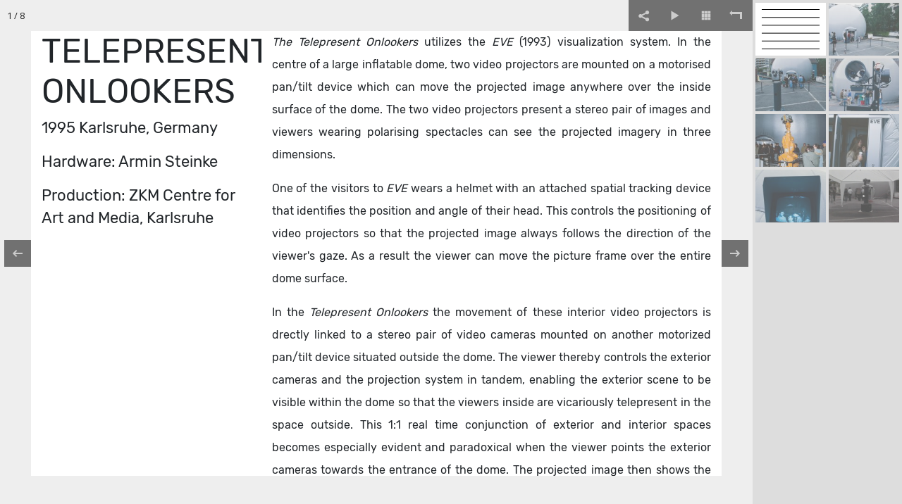

--- FILE ---
content_type: text/html; charset=UTF-8
request_url: https://www.jeffreyshawcompendium.com/portfolio/telepresent-onlookers/
body_size: 9167
content:
<style> li.menu-portfolio-class a {
		  color: #484848!important;
		  }
		  </style>
<!doctype html>
<html lang="en-US" prefix="og: http://ogp.me/ns#">

<head>
    <meta http-equiv="Content-Type" content="text/html; charset=UTF-8">
    <meta name="viewport" content="width=device-width, initial-scale=1.0">    <meta http-equiv="X-UA-Compatible" content="IE=Edge">
    <link rel="shortcut icon" href="" type="image/x-icon">
    <link rel="apple-touch-icon" href="">
    <link rel="apple-touch-icon" sizes="72x72" href="">
    <link rel="apple-touch-icon" sizes="114x114" href="">
    
    
<!-- This site is optimized with the Yoast SEO plugin v7.3 - https://yoast.com/wordpress/plugins/seo/ -->
<title>Telepresent Onlookers</title>
<link rel="canonical" href="https://www.jeffreyshawcompendium.com/portfolio/telepresent-onlookers/" />
<meta property="og:locale" content="en_US" />
<meta property="og:type" content="article" />
<meta property="og:title" content="Telepresent Onlookers" />
<meta property="og:description" content="telepresent-onlookers Telepresent Onlookers 1995 Karlsruhe, Germany Hardware: Armin SteinkeProduction: ZKM Centre for Art and Media, Karlsruhe The Telepresent Onlookers utilizes the EVE (1993) visualization system. In the centre of a large inflatable dome, two video projectors are mounted on a motorised pan/tilt device which can move the projected image anywhere over the inside surface of the dome. The two video projectors present a stereo pair of images and viewers wearing polarising spectacles can see the projected imagery in three dimensions. One of the visitors to EVE wears a helmet with an attached spatial tracking device that identifies the position and angle of their head. This controls the positioning of video projectors so that the projected image always follows the direction of the viewer&#039;s gaze. As a result the viewer can move the picture frame over the entire dome surface. In the Telepresent Onlookers the movement of these interior video projectors is drectly linked to a stereo pair of video cameras mounted on another motorized pan/tilt device situated outside the dome. The viewer thereby controls the exterior cameras and the projection system in tandem, enabling the exterior scene to be visible within the dome so that the viewers inside are vicariously telepresent &hellip;" />
<meta property="og:url" content="https://www.jeffreyshawcompendium.com/portfolio/telepresent-onlookers/" />
<meta property="og:site_name" content="Jeffrey Shaw Compendium" />
<meta property="og:image" content="https://www.jeffreyshawcompendium.com/wp-content/uploads/2015/08/js44w1998rePLACEd1_o006_f_cdn.jpg" />
<meta property="og:image:secure_url" content="https://www.jeffreyshawcompendium.com/wp-content/uploads/2015/08/js44w1998rePLACEd1_o006_f_cdn.jpg" />
<meta property="og:image:width" content="1280" />
<meta property="og:image:height" content="960" />
<meta name="twitter:card" content="summary" />
<meta name="twitter:description" content="telepresent-onlookers Telepresent Onlookers 1995 Karlsruhe, Germany Hardware: Armin SteinkeProduction: ZKM Centre for Art and Media, Karlsruhe The Telepresent Onlookers utilizes the EVE (1993) visualization system. In the centre of a large inflatable dome, two video projectors are mounted on a motorised pan/tilt device which can move the projected image anywhere over the inside surface of the dome. The two video projectors present a stereo pair of images and viewers wearing polarising spectacles can see the projected imagery in three dimensions. One of the visitors to EVE wears a helmet with an attached spatial tracking device that identifies the position and angle of their head. This controls the positioning of video projectors so that the projected image always follows the direction of the viewer&#039;s gaze. As a result the viewer can move the picture frame over the entire dome surface. In the Telepresent Onlookers the movement of these interior video projectors is drectly linked to a stereo pair of video cameras mounted on another motorized pan/tilt device situated outside the dome. The viewer thereby controls the exterior cameras and the projection system in tandem, enabling the exterior scene to be visible within the dome so that the viewers inside are vicariously telepresent [&hellip;]" />
<meta name="twitter:title" content="Telepresent Onlookers" />
<meta name="twitter:image" content="https://www.jeffreyshawcompendium.com/wp-content/uploads/2015/08/js44w1998rePLACEd1_o006_f_cdn.jpg" />
<script type='application/ld+json'>{"@context":"https:\/\/schema.org","@type":"Person","url":"https:\/\/www.jeffreyshawcompendium.com\/","sameAs":[],"@id":"#person","name":"Jeffrey Shaw"}</script>
<!-- / Yoast SEO plugin. -->

<link rel='dns-prefetch' href='//fonts.googleapis.com' />
<link rel='dns-prefetch' href='//s.w.org' />
		<script type="text/javascript">
			window._wpemojiSettings = {"baseUrl":"https:\/\/s.w.org\/images\/core\/emoji\/2.3\/72x72\/","ext":".png","svgUrl":"https:\/\/s.w.org\/images\/core\/emoji\/2.3\/svg\/","svgExt":".svg","source":{"concatemoji":"https:\/\/www.jeffreyshawcompendium.com\/wp-includes\/js\/wp-emoji-release.min.js?ver=4.8.25"}};
			!function(t,a,e){var r,i,n,o=a.createElement("canvas"),l=o.getContext&&o.getContext("2d");function c(t){var e=a.createElement("script");e.src=t,e.defer=e.type="text/javascript",a.getElementsByTagName("head")[0].appendChild(e)}for(n=Array("flag","emoji4"),e.supports={everything:!0,everythingExceptFlag:!0},i=0;i<n.length;i++)e.supports[n[i]]=function(t){var e,a=String.fromCharCode;if(!l||!l.fillText)return!1;switch(l.clearRect(0,0,o.width,o.height),l.textBaseline="top",l.font="600 32px Arial",t){case"flag":return(l.fillText(a(55356,56826,55356,56819),0,0),e=o.toDataURL(),l.clearRect(0,0,o.width,o.height),l.fillText(a(55356,56826,8203,55356,56819),0,0),e===o.toDataURL())?!1:(l.clearRect(0,0,o.width,o.height),l.fillText(a(55356,57332,56128,56423,56128,56418,56128,56421,56128,56430,56128,56423,56128,56447),0,0),e=o.toDataURL(),l.clearRect(0,0,o.width,o.height),l.fillText(a(55356,57332,8203,56128,56423,8203,56128,56418,8203,56128,56421,8203,56128,56430,8203,56128,56423,8203,56128,56447),0,0),e!==o.toDataURL());case"emoji4":return l.fillText(a(55358,56794,8205,9794,65039),0,0),e=o.toDataURL(),l.clearRect(0,0,o.width,o.height),l.fillText(a(55358,56794,8203,9794,65039),0,0),e!==o.toDataURL()}return!1}(n[i]),e.supports.everything=e.supports.everything&&e.supports[n[i]],"flag"!==n[i]&&(e.supports.everythingExceptFlag=e.supports.everythingExceptFlag&&e.supports[n[i]]);e.supports.everythingExceptFlag=e.supports.everythingExceptFlag&&!e.supports.flag,e.DOMReady=!1,e.readyCallback=function(){e.DOMReady=!0},e.supports.everything||(r=function(){e.readyCallback()},a.addEventListener?(a.addEventListener("DOMContentLoaded",r,!1),t.addEventListener("load",r,!1)):(t.attachEvent("onload",r),a.attachEvent("onreadystatechange",function(){"complete"===a.readyState&&e.readyCallback()})),(r=e.source||{}).concatemoji?c(r.concatemoji):r.wpemoji&&r.twemoji&&(c(r.twemoji),c(r.wpemoji)))}(window,document,window._wpemojiSettings);
		</script>
		<link rel="stylesheet" href="https://www.jeffreyshawcompendium.com/wp-content/cache/scripts/3d7b1fd4358faaa4fe4e2ac48fa2484e.css" type="text/css" media="all" /> <!-- Cache! -->
<link rel='stylesheet' id='gt3_theme-css'  href='https://www.jeffreyshawcompendium.com/wp-content/themes/gt3-wp-pure/css/theme.css?ver=4.8.25' type='text/css' media='all' />
<link rel="stylesheet" href="https://www.jeffreyshawcompendium.com/wp-content/cache/scripts/f7f9b48a794426cdfed99503983055a6.css" type="text/css" media="all" /> <!-- Cache! -->
<link rel='stylesheet' id='AllFonts-css'  href='https://fonts.googleapis.com/css?family=Open+Sans%3A300%2C400%2C600%2C700&#038;ver=4.8.25' type='text/css' media='all' />
<link rel='stylesheet' id='font-awesome.min-css'  href='https://www.jeffreyshawcompendium.com/wp-content/themes/gt3-wp-pure/css/font-awesome.min.css?ver=1' type='text/css' media='all' />
<link rel="stylesheet" href="https://www.jeffreyshawcompendium.com/wp-content/cache/scripts/961b5208668d75e5c9c31aef1e4398ef.css" type="text/css" media="all" /> <!-- Cache! -->
<style type="text/css">
img.wp-smiley,
img.emoji {
	display: inline !important;
	border: none !important;
	box-shadow: none !important;
	height: 1em !important;
	width: 1em !important;
	margin: 0 .07em !important;
	vertical-align: -0.1em !important;
	background: none !important;
	padding: 0 !important;
}
</style>
<script type="text/javascript" src="https://www.jeffreyshawcompendium.com/wp-content/cache/scripts/a36707fe944046b147236c0d0a6e518b-deanedwards.js">/*Cache!*/</script>
<style type="text/css">.document-gallery .document-icon img {
    width: 200px;
}
.document-gallery .document-icon a {
    font-size: 14px;
    line-height: 30px;
}</style>
		<script type="text/javascript">
			ajaxurl = typeof(ajaxurl) !== 'string' ? 'https://www.jeffreyshawcompendium.com/wp-admin/admin-ajax.php' : ajaxurl;
		</script>
		<link rel='https://api.w.org/' href='https://www.jeffreyshawcompendium.com/wp-json/' />
<meta name="generator" content="WordPress 4.8.25" />
<link rel="alternate" type="application/json+oembed" href="https://www.jeffreyshawcompendium.com/wp-json/oembed/1.0/embed?url=https%3A%2F%2Fwww.jeffreyshawcompendium.com%2Fportfolio%2Ftelepresent-onlookers%2F" />
<link rel="alternate" type="text/xml+oembed" href="https://www.jeffreyshawcompendium.com/wp-json/oembed/1.0/embed?url=https%3A%2F%2Fwww.jeffreyshawcompendium.com%2Fportfolio%2Ftelepresent-onlookers%2F&#038;format=xml" />
<meta name="cdp-version" content="1.3.7" /><script>var ms_grabbing_curosr = 'https://www.jeffreyshawcompendium.com/wp-content/plugins/master-slider/public/assets/css/common/grabbing.cur', ms_grab_curosr = 'https://www.jeffreyshawcompendium.com/wp-content/plugins/master-slider/public/assets/css/common/grab.cur';</script>
<meta name="generator" content="MasterSlider 3.4.4 - Responsive Touch Image Slider | avt.li/msf" />
<script>var pure_var = true;</script></head>

<body class="port-template-default single single-port postid-2159 single-format-image  gt3_preloader _masterslider _ms_version_3.4.4">

    

        <div class="bbody op0">
        <header class="clearfix header_centered type2">
            <div class="show_mobile_menu">MENU</div>
            
            
            
                            <nav class="clearfix desktop_menu">
                    <div class="menu-menu-1-container"><ul id="menu-menu-1" class="menu"><li id="menu-item-2923" class="mymenu-icon menu-portfolio-class menu-item menu-item-type-post_type menu-item-object-page menu-item-home menu-item-2923"><div><a href="https://www.jeffreyshawcompendium.com/"><span>Works</span></a></div></li>
<li id="menu-item-3652" class="mymenu-icon menu-curation-class menu-item menu-item-type-post_type menu-item-object-page menu-item-3652"><div><a href="https://www.jeffreyshawcompendium.com/curation/"><span>Curation</span></a></div></li>
<li id="menu-item-3441" class="mymenu-icon menu-platform-class menu-item menu-item-type-custom menu-item-object-custom menu-item-has-children menu-item-3441"><div><a href="#"><span>Platforms</span></a>
<ul class="sub-menu">
	<li id="menu-item-3460" class="mymenu-icon menu-item menu-item-type-post_type menu-item-object-port menu-item-3460"><a href="https://www.jeffreyshawcompendium.com/platform/panoramic-navigator/"><span>Panoramic Navigator</span></a></li>
	<li id="menu-item-3450" class="mymenu-icon menu-item menu-item-type-post_type menu-item-object-port menu-item-3450"><a href="https://www.jeffreyshawcompendium.com/platform/eve/"><span>EVE</span></a></li>
	<li id="menu-item-3455" class="mymenu-icon menu-item menu-item-type-post_type menu-item-object-port menu-item-3455"><a href="https://www.jeffreyshawcompendium.com/platform/avie/"><span>AVIE</span></a></li>
	<li id="menu-item-3544" class="mymenu-icon menu-item menu-item-type-post_type menu-item-object-port menu-item-3544"><a href="https://www.jeffreyshawcompendium.com/platform/linear-navigator/"><span>Linear Navigator</span></a></li>
	<li id="menu-item-3469" class="mymenu-icon menu-item menu-item-type-post_type menu-item-object-port menu-item-3469"><a href="https://www.jeffreyshawcompendium.com/platform/place/"><span>PLACE</span></a></li>
	<li id="menu-item-3466" class="mymenu-icon menu-item menu-item-type-post_type menu-item-object-port menu-item-3466"><a href="https://www.jeffreyshawcompendium.com/platform/re-actor/"><span>Re-ACTOR</span></a></li>
</ul>
</div></li>
<li id="menu-item-2927" class="mymenu-icon menu-item menu-item-type-custom menu-item-object-custom menu-item-2927"><div><a href="https://www.jeffreyshawcompendium.com/Jeffrey_Shaw_CV_26072023.pdf"><span>CV</span></a></div></li>
<li id="menu-item-2960" class="mymenu-icon menu-texts-class menu-item menu-item-type-post_type menu-item-object-post menu-item-2960"><div><a href="https://www.jeffreyshawcompendium.com/writings-by-jeffrey-shaw/"><span>Writings</span></a></div></li>
<li id="menu-item-3145" class="mymenu-icon menu-item menu-item-type-post_type menu-item-object-page menu-item-3145"><div><a href="https://www.jeffreyshawcompendium.com/contact/"><span>Contact</span></a></div></li>
</ul></div>                </nav>
            
            
            
                    </header>

        <a class="rm-toggle rm-button rm-nojs" href="#">Menu</a>
                                        <div class="wrapper container"><div class="row single-port-style1 no-sidebar">
    <div class="fl-container span12">
        <div class="row">
                                    <a class="backbtn" href="/portfolio"> </a>

            <div class="posts-block span12">
                <div class="contentarea">
                    <article>
                        <div class='row'><div style='padding-bottom:30px;' class='span12 first-module module_number_1 module_cont  module_layer_slider'>
                <div class='module_content'>
                    telepresent-onlookers<a data-caption="" href="javascript:;" data-fancybox="gallery" data-src="https://embed.jeffreyshawcompendium.com/text-and-credits/telepresent-onlookers" data-type="iframe" data-thumb="https://www.jeffreyshawcompendium.com/wp-content/uploads/2023/04/text-and-credits-thin.png"></a><script type="text/javascript" src="https://www.jeffreyshawcompendium.com/wp-content/themes/gt3-wp-pure/js/jquery.fancybox.min.js"></script>
<script type="text/javascript" src="https://www.jeffreyshawcompendium.com/wp-content/themes/gt3-wp-pure/js/flickity.pkgd.v2.3.0.min.js"></script>
<link rel='stylesheet' href='https://www.jeffreyshawcompendium.com/wp-content/themes/gt3-wp-pure/css/jquery.fancybox.min.css' type='text/css' media='all' />
<link rel='stylesheet' href='https://www.jeffreyshawcompendium.com/wp-content/themes/gt3-wp-pure/css/flickity.v2.3.0.min.css' type='text/css' media='all' />
<link rel="stylesheet" href="https://cdnjs.cloudflare.com/ajax/libs/font-awesome/6.3.0/css/all.min.css" integrity="sha512-SzlrxWUlpfuzQ+pcUCosxcglQRNAq/DZjVsC0lE40xsADsfeQoEypE+enwcOiGjk/bSuGGKHEyjSoQ1zVisanQ==" crossorigin="anonymous" referrerpolicy="no-referrer" />

<div class="row-full">
    <div class="carousel" id="carousel" data-flickity=''>
        <script>
            var json = {
                "lazyLoad": 3,
                "pageDots": false,
                "wrapAround": true,
                "autoPlay": true,
                "accessibility": false
            };
            var data_flickity = JSON.stringify(json);
            document.getElementById('carousel').setAttribute('data-flickity', data_flickity);
        </script>
                    <div class="carousel-cell">
                <a data-caption="" href="https://www.jeffreyshawcompendium.com/wp-content/uploads/2015/08/js44w1998rePLACEd1_o004_f.jpg" data-fancybox="gallery" data-thumb="https://www.jeffreyshawcompendium.com/wp-content/uploads/2015/08/js44w1998rePLACEd1_o004_f-150x150.jpg" >
                    <i class="fa-solid fa-expand btnn"></i>
                </a>
                <img class="carousel-cell-image" data-flickity-lazyload="https://www.jeffreyshawcompendium.com/wp-content/uploads/2015/08/js44w1998rePLACEd1_o004_f.jpg" />
            </div>
                    <div class="carousel-cell">
                <a data-caption="" href="https://www.jeffreyshawcompendium.com/wp-content/uploads/2015/08/js44w1998rePLACEd1_o001_f.jpg" data-fancybox="gallery" data-thumb="https://www.jeffreyshawcompendium.com/wp-content/uploads/2015/08/js44w1998rePLACEd1_o001_f-150x150.jpg" >
                    <i class="fa-solid fa-expand btnn"></i>
                </a>
                <img class="carousel-cell-image" data-flickity-lazyload="https://www.jeffreyshawcompendium.com/wp-content/uploads/2015/08/js44w1998rePLACEd1_o001_f.jpg" />
            </div>
                    <div class="carousel-cell">
                <a data-caption="" href="https://www.jeffreyshawcompendium.com/wp-content/uploads/2015/08/js44w1998rePLACEd1_o006_f.jpg" data-fancybox="gallery" data-thumb="https://www.jeffreyshawcompendium.com/wp-content/uploads/2015/08/js44w1998rePLACEd1_o006_f-150x150.jpg" >
                    <i class="fa-solid fa-expand btnn"></i>
                </a>
                <img class="carousel-cell-image" data-flickity-lazyload="https://www.jeffreyshawcompendium.com/wp-content/uploads/2015/08/js44w1998rePLACEd1_o006_f.jpg" />
            </div>
                    <div class="carousel-cell">
                <a data-caption="" href="https://www.jeffreyshawcompendium.com/wp-content/uploads/2015/08/js44w1998rePLACEd1_o003_f.jpg" data-fancybox="gallery" data-thumb="https://www.jeffreyshawcompendium.com/wp-content/uploads/2015/08/js44w1998rePLACEd1_o003_f-150x150.jpg" >
                    <i class="fa-solid fa-expand btnn"></i>
                </a>
                <img class="carousel-cell-image" data-flickity-lazyload="https://www.jeffreyshawcompendium.com/wp-content/uploads/2015/08/js44w1998rePLACEd1_o003_f.jpg" />
            </div>
                    <div class="carousel-cell">
                <a data-caption="" href="https://www.jeffreyshawcompendium.com/wp-content/uploads/2015/08/js44w1998rePLACEd1_o002_f.jpg" data-fancybox="gallery" data-thumb="https://www.jeffreyshawcompendium.com/wp-content/uploads/2015/08/js44w1998rePLACEd1_o002_f-150x150.jpg" >
                    <i class="fa-solid fa-expand btnn"></i>
                </a>
                <img class="carousel-cell-image" data-flickity-lazyload="https://www.jeffreyshawcompendium.com/wp-content/uploads/2015/08/js44w1998rePLACEd1_o002_f.jpg" />
            </div>
                    <div class="carousel-cell">
                <a data-caption="" href="https://www.jeffreyshawcompendium.com/wp-content/uploads/2015/08/js44w1998rePLACEd1_o005_f.jpg" data-fancybox="gallery" data-thumb="https://www.jeffreyshawcompendium.com/wp-content/uploads/2015/08/js44w1998rePLACEd1_o005_f-150x150.jpg" >
                    <i class="fa-solid fa-expand btnn"></i>
                </a>
                <img class="carousel-cell-image" data-flickity-lazyload="https://www.jeffreyshawcompendium.com/wp-content/uploads/2015/08/js44w1998rePLACEd1_o005_f.jpg" />
            </div>
            </div>
</div>

<link rel='stylesheet' href='https://www.jeffreyshawcompendium.com/wp-content/themes/gt3-wp-pure/css/jsflickity2.css' type='text/css' media='all' />

<script>
    const element = document.getElementsByClassName('backbtn');
    element[0].remove();
</script>
<script type="text/javascript" src="https://www.jeffreyshawcompendium.com/wp-content/themes/gt3-wp-pure/js/popper.min.js"></script>
<script type="text/javascript" src="https://www.jeffreyshawcompendium.com/wp-content/themes/gt3-wp-pure/js/bootstrap.min.js"></script>
<link rel='stylesheet' href='https://www.jeffreyshawcompendium.com/wp-content/themes/gt3-wp-pure/css/bootstrap.min.css' type='text/css' media='all' />
<link rel='stylesheet' id='gt3_theme-css' href='https://www.jeffreyshawcompendium.com/wp-content/themes/gt3-wp-pure/css/theme.css?ver=4.8.21' type='text/css' media='all' />
<link rel="stylesheet" href="https://www.jeffreyshawcompendium.com/wp-content/cache/scripts/f7f9b48a794426cdfed99503983055a6.css" type="text/css" media="all" />
<link rel='stylesheet' href='https://www.jeffreyshawcompendium.com/wp-content/themes/gt3-wp-pure/css/jsthumbvideo2.css' type='text/css' media='all' />
<link rel='stylesheet' href='https://www.jeffreyshawcompendium.com/wp-content/themes/gt3-wp-pure/css/jsfancybox.css' type='text/css' media='all' />

<script type="text/javascript" src="https://www.jeffreyshawcompendium.com/wp-content/themes/gt3-wp-pure/js/bootstrap-detect-breakpoint.min.js"></script>
<script>
    (function($) {
        "use strict";

        var thumbAxis = "x";

        $(window).resize(function() {
            var bp = bootstrapDetectBreakpoint().index;
            if (bp >= 2) {
                $('div.fancybox-thumbs').addClass('fancybox-thumbs-y');
                $('div.fancybox-thumbs').removeClass('fancybox-thumbs-x');
                $('div.fancybox-thumbs__list').addClass('fancybox-thumbs-override');
                thumbAxis = "y";
            } else {
                $('div.fancybox-thumbs').addClass('fancybox-thumbs-x');
                $('div.fancybox-thumbs').removeClass('fancybox-thumbs-y');
                $('div.fancybox-thumbs__list').removeClass('fancybox-thumbs-override');
                thumbAxis = "x";
            }
        });
        //https://github.com/fancyapps/fancybox/blob/c4fd90370f8c93336d6e36a5c6120bcabcf8675c/dist/jquery.fancybox.js
        //jQuery(".fancybox-thumbs-active").outerHeight();
        //jQuery.fancybox.getInstance().Thumbs.$list.height();
        $(document).ready(function() {
            console.log("JS run");

            const setFBParams = () => {

                $.fancybox.defaults.btnTpl.back = '<button data-fancybox-back class="fancybox-button fancybox-button--back" title="Back"><svg xmlns="http://www.w3.org/2000/svg" viewBox="0 0 24 24"><path d="m 19 7 v 10 H 16 v -3 h 0 V 10 H 5 v 2 L 1 8.5 L 5 5 v 2 h 12 z"></svg></button>';
                $.fancybox.defaults.btnTpl.share = '<button data-fancybox-share class="fancybox-button fancybox-button--share" title="{{SHARE}}"><svg xmlns="http://www.w3.org/2000/svg" viewBox="0 0 24 24"><path d="M 19.1712 17.6555 c 0 1.4858 -1.2044 2.6895 -2.6891 2.6895 c -1.4858 0 -2.6899 -1.2036 -2.6899 -2.6895 c 0 -0.0487 0.0044 -0.0962 0.0071 -0.1444 l -5.3239 -2.7142 c -0.4465 0.3308 -0.9982 0.5292 -1.5966 0.5292 c -1.4858 0 -2.6899 -1.204 -2.6899 -2.6895 s 1.204 -2.6895 2.6899 -2.6895 c 0.6651 0 1.2729 0.2429 1.7426 0.643 l 5.1832 -2.6427 c -0.0075 -0.0805 -0.0124 -0.1609 -0.0124 -0.2429 c 0 -1.4851 1.204 -2.6895 2.6899 -2.6895 c 1.4847 0 2.6891 1.2044 2.6891 2.6895 c 0 1.4855 -1.2044 2.6895 -2.6891 2.6895 c -0.6625 0 -1.2673 -0.2403 -1.7358 -0.6366 l -5.19 2.6465 c 0.0067 0.0767 0.0116 0.1542 0.0116 0.2328 c 0 0.1396 -0.0142 0.2755 -0.0344 0.4094 l 5.1417 2.6214 c 0.4776 -0.4342 1.1101 -0.7014 1.807 -0.7014 C 17.9668 14.966 19.1712 16.1704 19.1712 17.6555 z"></svg></button>';
                $.fancybox.open($('[data-fancybox="gallery"]'), {
                    loop: true,
                    beforeShow: function(instance, current) {

                        var syncTarget = current.index;
                        if ($('.carousel').flickity('getCellElements')[syncTarget] === undefined) {
                            //console.log("outside of index")
                        } else {
                            $('.carousel').flickity().flickity('select', syncTarget);
                        }

                    },
                    afterShow: function(instance, current) {

                        var $list = instance.Thumbs.$list;
                        var thumb = jQuery(".fancybox-thumbs-active");
                        var thumbPos = thumb.position();
                        var duration = current.opts[instance.firstRun ? "animationDuration" : "transitionDuration"];

                        if (thumbAxis === "y" && (thumbPos.top < 0 || thumbPos.top > $list.height() - thumb.outerHeight())) {
                            $list.stop().animate({
                                    scrollTop: $list.scrollTop() + thumbPos.top
                                },
                                duration
                            );
                        }

                    },
                    afterClose: function(instance, slide) {
                        $('.carousel').flickity('playPlayer');
                    },
                    onActivate: function(instance, slide) {
                        $('.carousel').flickity('stopPlayer');
                    },
                    thumbs: {
                        autoStart: true, // Display thumbnails on opening
                        axis: 'x',
                    },
                    idleTime: false,
                    buttons: [
                        //"zoom",
                        "share",
                        "slideShow",
                        //"fullScreen",
                        //"download",
                        "thumbs",
                        "back",
                        //"close"
                    ],
                    clickSlide: false,
                    clickOutside: false,
                    dblclickContent: false,
                    dblclickSlide: false,
                    dblclickOutside: false,
                    beforeClose: function(instance, current, e) {
                        return false;
                    },
                    mobile: {
                        preventCaptionOverlap: false,
                        idleTime: false,
                        clickContent: function(current, event) {
                            return current.type === "image" ? false : false;
                        },
                        clickSlide: function(current, event) {
                            return current.type === "image" ? false : false;
                        },
                        dblclickContent: function(current, event) {
                            return current.type === "image" ? "zoom" : false;
                        },
                        dblclickSlide: function(current, event) {
                            return current.type === "image" ? "zoom" : false;
                        }
                    },
                    baseClass: "fancybox-gray",
                    hash: false,
                    share: {
                        url: function(instance, item) {
                            return window.location.href;
                        }
                    },
                    baseTpl: '<div class="fancybox-container" role="dialog" tabindex="-1">' +
                        '<div class="fancybox-bg"></div>' +
                        '<div class="fancybox-inner">' +
                        '<div class="fancybox-infobar"><span data-fancybox-index></span> / <span data-fancybox-count></span></div>' +
                        '<div class="fancybox-toolbar">{{buttons}}</div>' +
                        '<div class="fancybox-navigation">{{arrows}}</div>' +
                        '<div class="fancybox-stage"></div>' +
                        '<div class="fancybox-caption"><div class=""fancybox-caption__body"></div></div>' +
                        '</div>' +
                        '</div>' +
                         '</div>',
                    afterLoad: function() {
                                                                    }
                });

                $('body').on('click', '[data-fancybox-back]', function() {
                    history.back();
                });
                $(window).trigger('resize');
            }

            
                let xhr = new XMLHttpRequest();

                xhr.open('GET', 'https://api.vimeo.com/');
                xhr.timeout = 1000;
                xhr.send();

                xhr.onload = function() {
                    //console.log(`Vimeo reachable in ${xhr.timeout} ms`);
                    let list = document.getElementById("myList");
                    list.innerHTML = '<li class="col-xl-3 col-lg-3 col-md-4 col-sm-12 col-12"><a data-caption="" href="https://vimeo.com/137858214" title="Telepresent Onlookers (1995)" data-fancybox="gallery" data-thumb="https://i.vimeocdn.com/filter/overlay?src0=https://i.vimeocdn.com/video/532935201-3b6dbe16c3e27c10eca67f0722494403d400558ac73b7ed751560dda26e6075c-d?region=us_200x200&src1=http%3A%2F%2Ff.vimeocdn.com%2Fp%2Fimages%2Fcrawler_play.png"><div class="row"><div class="col-xl-12 col-lg-12 col-md-12 col-sm-3 col-3"><span class="duration">00:00:56</span><span class="fa fa-play-circle-o"></span><img src="https://i.vimeocdn.com/video/532935201-3b6dbe16c3e27c10eca67f0722494403d400558ac73b7ed751560dda26e6075c-d?region=us_200x200" alt="Barca" class="img-responsive" /></div><div class="col-xl-12 col-lg-12 col-md-12 col-sm-9 col-9"><span>Telepresent Onlookers (1995)</span></div></div></a></li>';

                    var checkExist = setInterval(function() {
                        if ($('.carousel').length) {
                            setFBParams();
                            clearInterval(checkExist);
                        }
                    }, 100);

                };

                xhr.ontimeout = function() {
                    //console.log(`Vimeo unreachable in ${xhr.timeout} ms`);
                    let list = document.getElementById("myList");
                    list.innerHTML = '<li class="col-xl-3 col-lg-3 col-md-4 col-sm-12 col-12"><a data-caption="" href="https://www.jeffreyshawcompendium.com/test-video/137858214.mp4" title="Telepresent Onlookers (1995)" data-fancybox="gallery" data-thumb="https://i.vimeocdn.com/filter/overlay?src0=https://i.vimeocdn.com/video/532935201-3b6dbe16c3e27c10eca67f0722494403d400558ac73b7ed751560dda26e6075c-d?region=us_200x200&src1=http%3A%2F%2Ff.vimeocdn.com%2Fp%2Fimages%2Fcrawler_play.png"><div class="row"><div class="col-xl-12 col-lg-12 col-md-12 col-sm-3 col-3"><span class="duration">00:00:56</span><span class="fa fa-play-circle-o"></span><img src="https://i.vimeocdn.com/video/532935201-3b6dbe16c3e27c10eca67f0722494403d400558ac73b7ed751560dda26e6075c-d?region=us_200x200" alt="Barca" class="img-responsive" /></div><div class="col-xl-12 col-lg-12 col-md-12 col-sm-9 col-9"><span>Telepresent Onlookers (1995)</span></div></div></a></li>';

                    var checkExist = setInterval(function() {
                        if ($('.carousel').length) {
                            setFBParams();
                            clearInterval(checkExist);
                        }
                    }, 100);

                };

            
        })
    })(jQuery);
</script>



                </div></div><!-- .module_cont --></div><div class='row'><div style='padding-bottom:30px;' class='span12  module_number_2 module_cont right-col module_text_area'>
                <div class='module_content'>
                    <p><div class='bg_title' style='top: -17;position: relative;'><h4 style='' class='headInModule'>Telepresent Onlookers</h4></div> 1995 Karlsruhe, Germany<br /></p>
<p> <div class='js44-credit Hardware'>Hardware: Armin Steinke</div><div class='js44-credit Production'>Production: <a href="http://zkm.de/" target="_blank">ZKM Centre for Art and Media, Karlsruhe</a></div></p>
<p><ul class="list-unstyled video-list-thumbs row" id="myList"></ul></p>
                </div></div><!-- .module_cont --></div><div class='row'><div style='padding-bottom:30px;' class='span12  module_number_3 module_cont text-area-desc module_text_area'>
                <div class='module_content'>
                    <p class="p1" style="text-align: justify;"><em>The Telepresent Onlookers</em> utilizes the <em>EVE</em> (1993) visualization system. In the centre of a large inflatable dome, two video projectors are mounted on a motorised pan/tilt device which can move the projected image anywhere over the inside surface of the dome. The two video projectors present a stereo pair of images and viewers wearing polarising spectacles can see the projected imagery in three dimensions.</p>
<p class="p1" style="text-align: justify;">One of the visitors to <em>EVE</em> wears a helmet with an attached spatial tracking device that identifies the position and angle of their head. This controls the positioning of video projectors so that the projected image always follows the direction of the viewer's gaze. As a result the viewer can move the picture frame over the entire dome surface.</p>
<p style="text-align: justify;">In the <em>Telepresent Onlookers</em> the movement of these interior video projectors is drectly linked to a stereo pair of video cameras mounted on another motorized pan/tilt device situated outside the dome. The viewer thereby controls the exterior cameras and the projection system in tandem, enabling the exterior scene to be visible within the dome so that the viewers inside are vicariously telepresent in the space outside. This 1:1 real time conjunction of exterior and interior spaces becomes especially evident and paradoxical when the viewer points the exterior cameras towards the entrance of the dome. The projected image then shows the exterior view of the dome entrance that is behind them, and they can watch people entering and leaving the space they are inside of.  </p>
                </div></div><!-- .module_cont --></div>                    </article>
                    <div class="row">
                                                    <div class="span8">
                                                            </div>
                                                <div class="span4">
                            
                                                    </div>
                    </div>
                </div>
            </div>
                    </div>
    </div>
    </div>

<div class="container">
    <div class="row">

        <div class="span12">

                                <div class='bg_title'>
                        <h5 style='' class='headInModule'>Exhibition Record</h4>
                    </div>
                                            <div class="row">

                            <div class="col-md-4">
                                <p class="p1"><span style='display: inline-block; width: 175px;'>
                                        1995/05/13 - 05/21
                                    </span>
                                    <span class="d-md-none"><i class="fa fa-angle-double-down" aria-hidden="true"></i></span>
                                </p>
                            </div>
                            <div class="col-md-8">
                                <p class="p1">
                                    NewFoundLand II, MultiMediale 4, Opelgelände, Karlsruhe, Germany                                </p>
                            </div>

                        </div>
                    </div>
    </div>
</div>

<div class="prev_next_links clearfix">
        <div class='fright'><a target='_self' style='color: #000000;' href='https://www.jeffreyshawcompendium.com/portfolio/golden-calf/'>Golden Calf</a></div><div class='fleft'><a target='_self' style='color: #000000;'  href='https://www.jeffreyshawcompendium.com/portfolio/place-a-users-manual/'>PLACE &#8211; a user&#8217;s manual</a></div></div>

</div><!-- .wrapper -->


<footer>
    <div class="footer_line container">
        
        <div class="copyright">
            © Jeffrey Shaw<br>Archive facilitated by Chronus Art Center, Shanghai<br>Produced and coded by by Raphael Chau Tsz Kin<br>

<div class="js44-credit-photo" style="text-align:left;">Photography (where documented):<br>
<b>Pieter Boersma</b>: <i>Emergences of Continuous Forms (1966), Corpocinema (1967), MovieMovie (1967), Supertube (1968), Pneutube (1968), Alpevent (1968), Cushion (1969), Waterwalk (1969), Water Totems (1969), Information Pavilion (1971), Video Studio (1971), Auditorium (1971), Infinity Divided by Sixteen (1987), Sonus Lux (1987), Heavens Gate (1987), Imaginary Museum of Revolutions (1988), Propagation of the Luminous Word (1988)</i> <b>Balz Burkhard</b>: <i>Alpevent (1968)</i> <b>Marco Caselli</b>: <i>Legible City (1989)</i> <b>Marco de Nood</b>: <i>Airground Mattress (1970)</i> <b>Louis Drent</b>: <i>Auditorium (1971)</i> <b>Robert Ellis</b>: <i>Kinetic Light and Mirror Sculpture (1978)</i> <b>EPFL(Christian Brun)</b>: <i>Kung Fu Motion EPFL (2018)</i> <b>EPFL(Alain Herzog)</b>: <i>Kung Fu Motion EPFL (2018)</i> <b>Thomas Goldschmidt</b>: <i>ZKM Aussenkennung (1997)</i> <b>Anton Haakman</b>: <i>MovieMovie (1967)</i> <b>Sjoerd Holsbergen</b>: <i>Laser Installations and Performances (1976), Anamorphic Drawing Table (1980), Air and Liquid Display Sculpture (1982), Imaginary Museum of Revolutions (1988)</i> <b>Images for the Future</b>: <i>T_Visionarium Open City (2009)</i> <b>William Klein</b>: <i>Dragon (1969)</i> <b>Clay Perry</b>: <i>Glove Screen (1967)</i> <b>Steen Møller Rasmussen</b>: <i>reconFiguring the CAVE (2001)</i> <b>Wim Riemens</b>: <i>Going to the Heart of the Center of the Garden of Delights (1986)</i> <b>Salli Sachse</b>: <i>Laser Installations and Performances (1976)</i> <b>Bernhard Schmitt</b>: <i>Disappearance (1993), ZKM Panoramic Navigator (1997)</i> <b>Thys Schouten</b>: <i>Laser Installations and Performances (1976)</i> <b>Kirsty Sørensen</b>: <i>Pneutube (1968), Octopus (1968), Cushion (1969), Waterwalk (1969), Grassroll (1969), Brickhill (1969), Televents (1970), Auditorium (1971)</i> <b>Strüwing Reklamefoto</b>: <i>reconFiguring the CAVE (2001)</i> <b>Andrew Tweedie</b>: <i>Waterwalk (1969), Dragon (1969)</i> <b>Oscar van Alphen</b>: <i>Narrative Landscape (1985)</i> <b>Bob van Dantzig</b>: <i>Points of View (1983)</i> <b>C.W. van Vlijmen</b>: <i>Dragon (1969)</i> <b>Franz Wamhof</b>: <i>Extended Virtual Environment (1993), PLACE - a user's manual (1995), Distributed Legible City (1998), Net.Art Browser (1999)</i> <b>Lex Wapenaar</b>: <i>Disillusionary Hommage to Clovis Trouille (1966)</i> <b>Charlot Wissing</b>: <i>Televents (1970)</i>         </div>



<br>
            Template engine powered by GT3themes.   Video player powered by jPlayer.        <ul class='socials_list'></ul>
        </div>
        <div class="clear"></div>
    </div>
</footer>

<!-- 
Document Gallery Count: 0
 -->
<script type="text/javascript" src="https://www.jeffreyshawcompendium.com/wp-content/cache/scripts/c62f34dcd26d6136e650b337cc58c11c-deanedwards.js">/*Cache!*/</script>
</div>
<script defer src="https://static.cloudflareinsights.com/beacon.min.js/vcd15cbe7772f49c399c6a5babf22c1241717689176015" integrity="sha512-ZpsOmlRQV6y907TI0dKBHq9Md29nnaEIPlkf84rnaERnq6zvWvPUqr2ft8M1aS28oN72PdrCzSjY4U6VaAw1EQ==" data-cf-beacon='{"version":"2024.11.0","token":"c5f7057990304d7891dd2737087d7407","r":1,"server_timing":{"name":{"cfCacheStatus":true,"cfEdge":true,"cfExtPri":true,"cfL4":true,"cfOrigin":true,"cfSpeedBrain":true},"location_startswith":null}}' crossorigin="anonymous"></script>
</body>
</html>

--- FILE ---
content_type: text/html; charset=UTF-8
request_url: https://embed.jeffreyshawcompendium.com/text-and-credits/telepresent-onlookers
body_size: 1163
content:
<base target="_parent">
<link rel='stylesheet' href='/css/jeffrey-custom.css' type='text/css' media='all' />
<link rel="stylesheet" href="/css/bootstrap.min.css" type='text/css' media='all' />
<link rel="stylesheet" href="/css/text-and-credits.css" type='text/css' media='all' />
<script src="/js/jquery-3.3.1.min.js"></script>
<script src="/js/bootstrap.min.js"></script>
<div class="container-fluid">
    <div class="row" id="outer">
        <div class="col col-12 col-sm-12 col-md-4 credits" id="left">
            <h1 class="h1-heading text-uppercase custom_heading">Telepresent Onlookers</h1>
            <p>1995 Karlsruhe, Germany</p>
            
            
            
            <p>Hardware: Armin Steinke</p>
            
            <p>Production: ZKM Centre for Art and Media, Karlsruhe</p>
            
            


        </div>
        <div class="col col-12 col-sm-12 col-md-8 description scroll1" id="right">

            <p class="p1" style="text-align: justify;"><em>The Telepresent Onlookers</em> utilizes the <em>EVE</em> (1993) visualization system. In the centre of a large inflatable dome, two video projectors are mounted on a motorised pan/tilt device which can move the projected image anywhere over the inside surface of the dome. The two video projectors present a stereo pair of images and viewers wearing polarising spectacles can see the projected imagery in three dimensions.</p>
<p class="p1" style="text-align: justify;">One of the visitors to <em>EVE</em> wears a helmet with an attached spatial tracking device that identifies the position and angle of their head. This controls the positioning of video projectors so that the projected image always follows the direction of the viewer's gaze. As a result the viewer can move the picture frame over the entire dome surface.</p>
<p style="text-align: justify;">In the <em>Telepresent Onlookers</em> the movement of these interior video projectors is drectly linked to a stereo pair of video cameras mounted on another motorized pan/tilt device situated outside the dome. The viewer thereby controls the exterior cameras and the projection system in tandem, enabling the exterior scene to be visible within the dome so that the viewers inside are vicariously telepresent in the space outside. This 1:1 real time conjunction of exterior and interior spaces becomes especially evident and paradoxical when the viewer points the exterior cameras towards the entrance of the dome. The projected image then shows the exterior view of the dome entrance that is behind them, and they can watch people entering and leaving the space they are inside of. &nbsp;</p>

            <h3 class="h3-heading text-uppercase">Exhibition Record</h3>
                            <div class="row">
                    <div class="col-md-3 layout-exlist">
                        1995/05/13
                        -
                        05/21
                        <span class="d-md-none"><i class="fa fa-angle-double-down" aria-hidden="true"></i></span>
                    </div>
                    <div class="col-md-9 layout-exlist">
                        NewFoundLand II, MultiMediale 4, Opelgelände, Karlsruhe, Germany
                    </div>
                </div>
            
            
                    </div>
    </div>
    <script>
        var $container = jQuery(".isotope_init");
        $container.isotope({
            itemSelector: ".portfolio_item",
            layoutMode: "fitRows"

        });
    </script>
    <script defer src="https://static.cloudflareinsights.com/beacon.min.js/vcd15cbe7772f49c399c6a5babf22c1241717689176015" integrity="sha512-ZpsOmlRQV6y907TI0dKBHq9Md29nnaEIPlkf84rnaERnq6zvWvPUqr2ft8M1aS28oN72PdrCzSjY4U6VaAw1EQ==" data-cf-beacon='{"version":"2024.11.0","token":"c5f7057990304d7891dd2737087d7407","r":1,"server_timing":{"name":{"cfCacheStatus":true,"cfEdge":true,"cfExtPri":true,"cfL4":true,"cfOrigin":true,"cfSpeedBrain":true},"location_startswith":null}}' crossorigin="anonymous"></script>


--- FILE ---
content_type: text/css
request_url: https://www.jeffreyshawcompendium.com/wp-content/cache/scripts/3d7b1fd4358faaa4fe4e2ac48fa2484e.css
body_size: 1006
content:
/*
Cache: document-gallery, gt3_default_style
*/
/* document-gallery: (https://www.jeffreyshawcompendium.com/wp-content/plugins/document-gallery/assets/css/style.min.css) */
.document-gallery .document-icon{text-align:center}.document-gallery .document-icon img{width:89px;max-width:100%;border:0;margin:0 auto}.document-gallery .document-icon a{font-size:10px;line-height:12px}.document-gallery .document-icon{margin:5px 0 0}.document-gallery .document-icon .title{display:block;text-align:center}.dg-paginate-wrapper .paginate{text-align:center}.document-gallery .document-icon{display:inline-block;vertical-align:top;overflow:hidden}.document-gallery .document-icon-row{width:100%;padding:0;text-align:left}.document-gallery .descriptions.document-icon-row .document-icon{max-width:115px;padding:0 3px 0 0;float:left}.document-gallery .descriptions.document-icon-row{vertical-align:middle;text-align:inherit}.document-gallery .descriptions.document-icon-row img{width:65px;max-width:100%}.document-gallery .descriptions.document-icon-row:before,.document-gallery .descriptions.document-icon-row:after{content:"";display:table}.document-gallery .descriptions.document-icon-row:after{clear:both}.document-gallery .descriptions.document-icon-row{zoom:1}
/* gt3_default_style: (https://www.jeffreyshawcompendium.com/wp-content/themes/gt3-wp-pure/style.css) */
 a[data-option-value=".57works"]{   visibility:hidden; }div.preview_categ{   visibility:hidden; } portfolio_block:margin-top:68px;  html *{ font-family:Lucida Sans Unicode!important; } .preview_categ{ line-height:30px!important; }.portfolio_item_title h4{ font-size:12px!important; text-align:left!important; }body{ font-size:14px!important; }.menu a{  color:#b5b5b5!important; }li.current-menu-item a{  color:#484848!important; }span.sdm_download_item_count{   visibility:hidden; }.sdm_download_item{ border:0px!important; box-shadow:0px 0px 0px!important; }.sdm_download_thumbnail_image{ width:50%!important; height:50%!important; }div.row{   position:relative; }div.wrapped_video{   position:absolute; #  bottom:30; }div.ms-thumb-list{   visibility:hidden; }.pano-overlay-symbol{ position:absolute; top:50%; left:50%; width:300px; height:150px; margin-left:-150px; margin-top:-75px;   background-image:url("https://www.jeffreyshawcompendium.com/wp-content/themes/gt3-wp-pure/panorama.png");   z-index:170; }.pano-overlay-symbol-corner{ position:absolute; bottom:5%; left:50%; width:150px; height:100px; margin-left:-75px; margin-top:-50px;   background-image:url("https://www.jeffreyshawcompendium.com/wp-content/themes/gt3-wp-pure/panorama.png");   background-size:150px 100px;   z-index:170; cursor:pointer!important; }.pano-overlay-close{  width:40px;  height:40px;  position:absolute; top:1%; right:1%;  border:0px;  font-size:14px;  z-index:203;  cursor:pointer;  background-color:Transparent;  background-size:40px 40px;  background-image:url("https://www.jeffreyshawcompendium.com/wp-content/themes/gt3-wp-pure/close.png"); }.mag-overlay-symbol-corner{ display:none; position:absolute; top:4%; right:1%; width:30px; height:30px; margin-left:-15px; margin-top:-15px;   background-image:url("https://www.jeffreyshawcompendium.com/wp-content/themes/gt3-wp-pure/expand.png");   background-size:30px 30px;   z-index:170; cursor:pointer!important; }.ms-slide:hover .mag-overlay-symbol-corner{ display :block; } #cboxPrevious, #cboxNext, #cboxSlideshow, #cboxClose{ border:0; padding:0; top:1%; right:1%; overflow:visible; text-indent:-9999px; width:40px; height:40px; position:absolute; background:url("https://www.jeffreyshawcompendium.com/wp-content/themes/gt3-wp-pure/close.png"); background-size:40px 40px; display:none;  }#colorbox:hover #cboxClose{display:block}.pv-inner:hover .pano-overlay-close{display:block}.backbtn{   background-image:url("https://www.jeffreyshawcompendium.com/wp-content/themes/gt3-wp-pure/back2.png");   height:40px;   width:40px;   border:0px;   background-size:40px 40px;   float:left;   position:absolute;   top:0px;   left:-30;   display:block;   cursor:pointer; }.jp-jplayer{  background-color:#c0c0c0!important; }.jp-state-full-screen .jp-jplayer{   background-color:#000000!important; }.optionset li a{   color:#666666!important; }.optionset li a:hover,.optionset li.selected a,.optionset li a.selected{   color:#000000!important; }.optionset li.selected a,.optionset li a.selected{   border-width:1px;   border-style:solid; }.filter-group-parent ul.selected{   top:35px!important; }.text-table td{ vertical-align:top; border:0px; }.text-table a:link{ color:#000000; text-decoration:underline; }.prev_next_links{ clear:both!important; }.smaller_credit{ font-size:small; line-height:1.5; }.filter-button-group li{   z-index:400;   background:#FFFFFF; }.menu>li>div>a{   padding:20px;!important; }.menu>li>div>a:hover{   background:#dfdfdf!important;   color:#484848!important }.menu .sub-menu:before{   background:no-repeat 0 0 transparent!important; }.sub-menu li a:hover{   border:0px solid #ffffff!important;   color:#000000!important;   background:#dfdfdf!important; }.sub-menu li a{   border:0px solid #ffffff!important;   font-size:13px!important;   color:#666666!important; }


--- FILE ---
content_type: text/css
request_url: https://www.jeffreyshawcompendium.com/wp-content/themes/gt3-wp-pure/css/theme.css?ver=4.8.25
body_size: 11281
content:
body,html{padding:0;margin:0;-moz-osx-font-smoothing:grayscale;-webkit-font-smoothing:antialiased}[class*=span]{float:left;min-height:1px;margin-left:30px}.container{width:1170px;margin-right:auto;margin-left:auto}body.fw .container{width:96%!important}.container:after,.container:before{display:table;line-height:0;content:""}.container:after{clear:both}.row{width:100%}.row:after,.row:before{display:table;line-height:0;content:""}.row:after{clear:both}.row [class*=span]{display:block;float:left;width:100%;min-height:30px;margin-left:2.4590163934426%;-webkit-box-sizing:border-box;-moz-box-sizing:border-box;box-sizing:border-box}.row [class*=span]:first-child{margin-left:0}.row .span12{width:100%}.row .span11{width:91.46174863388%}.row .span10{width:82.92349726776%}.row .span9{width:74.385245901639%}.row .span8{width:65.846994535519%}.row .span7{width:57.308743169399%}.row .span6{width:48.770491803279%}.row .span5{width:40.232240437158%}.row .span4{width:31.693989071038%}.row .span3{width:23.155737704918%}.row .span2{width:14.617486338798%}.row .span1{width:6.0792349726776%}.clearfix:after,.clearfix:before{display:table;line-height:0;content:""}.clear,.clearfix:after{clear:both}.grid_elements{margin-left:-30px}.grid_elements .item{display:inline-block;margin-bottom:30px;vertical-align:top}.grid_elements .item .ip{margin-left:30px}@font-face{font-family:FontAwesome;src:url(fa/fa.eot?v=3.2.1);src:url(fa/fa.eot?#iefix&v=3.2.1) format('embedded-opentype'),url(fa/fa.woff?v=3.2.1) format('woff'),url(fa/fa.ttf?v=3.2.1) format('truetype'),url(fa/fa.svg#fontawesomeregular?v=3.2.1) format('svg');font-weight:400;font-style:normal}[class*=" icon-"],[class^=icon-]{font-family:FontAwesome;font-weight:400;font-style:normal;text-decoration:inherit;-webkit-font-smoothing:antialiased}[class*=" icon-"]:before,[class^=icon-]:before{text-decoration:inherit;display:inline-block;speak:none}a [class*=" icon-"],a [class^=icon-]{display:inline}[class*=" icon-"],[class^=icon-]{display:inline;width:auto;height:auto;line-height:normal;vertical-align:baseline;background-image:none;background-position:0 0;background-repeat:repeat;margin-top:0}.icon-glass:before{content:"\f000"}.icon-music:before{content:"\f001"}.icon-search:before{content:"\f002"}.icon-envelope-alt:before{content:"\f003"}.icon-heart:before{content:"\f004"}.icon-star:before{content:"\f005"}.icon-star-empty:before{content:"\f006"}.icon-user:before{content:"\f007"}.icon-film:before{content:"\f008"}.icon-th-large:before{content:"\f009"}.icon-th:before{content:"\f00a"}.icon-th-list:before{content:"\f00b"}.icon-ok:before{content:"\f00c"}.icon-remove:before{content:"\f00d"}.icon-zoom-in:before{content:"\f00e"}.icon-zoom-out:before{content:"\f010"}.icon-off:before,.icon-power-off:before{content:"\f011"}.icon-signal:before{content:"\f012"}.icon-cog:before,.icon-gear:before{content:"\f013"}.icon-trash:before{content:"\f014"}.icon-home:before{content:"\f015"}.icon-file-alt:before{content:"\f016"}.icon-time:before{content:"\f017"}.icon-road:before{content:"\f018"}.icon-download-alt:before{content:"\f019"}.icon-download:before{content:"\f01a"}.icon-upload:before{content:"\f01b"}.icon-inbox:before{content:"\f01c"}.icon-play-circle:before{content:"\f01d"}.icon-repeat:before,.icon-rotate-right:before{content:"\f01e"}.icon-refresh:before{content:"\f021"}.icon-list-alt:before{content:"\f022"}.icon-lock:before{content:"\f023"}.icon-flag:before{content:"\f024"}.icon-headphones:before{content:"\f025"}.icon-volume-off:before{content:"\f026"}.icon-volume-down:before{content:"\f027"}.icon-volume-up:before{content:"\f028"}.icon-qrcode:before{content:"\f029"}.icon-barcode:before{content:"\f02a"}.icon-tag:before{content:"\f02b"}.icon-tags:before{content:"\f02c"}.icon-book:before{content:"\f02d"}.icon-bookmark:before{content:"\f02e"}.icon-print:before{content:"\f02f"}.icon-camera:before{content:"\f030"}.icon-font:before{content:"\f031"}.icon-bold:before{content:"\f032"}.icon-italic:before{content:"\f033"}.icon-text-height:before{content:"\f034"}.icon-text-width:before{content:"\f035"}.icon-align-left:before{content:"\f036"}.icon-align-center:before{content:"\f037"}.icon-align-right:before{content:"\f038"}.icon-align-justify:before{content:"\f039"}.icon-list:before{content:"\f03a"}.icon-indent-left:before{content:"\f03b"}.icon-indent-right:before{content:"\f03c"}.icon-facetime-video:before{content:"\f03d"}.icon-picture:before{content:"\f03e"}.icon-pencil:before{content:"\f040"}.icon-map-marker:before{content:"\f041"}.icon-adjust:before{content:"\f042"}.icon-tint:before{content:"\f043"}.icon-edit:before{content:"\f044"}.icon-share:before{content:"\f045"}.icon-check:before{content:"\f046"}.icon-move:before{content:"\f047"}.icon-step-backward:before{content:"\f048"}.icon-fast-backward:before{content:"\f049"}.icon-backward:before{content:"\f04a"}.icon-play:before{content:"\f04b"}.icon-pause:before{content:"\f04c"}.icon-stop:before{content:"\f04d"}.icon-forward:before{content:"\f04e"}.icon-fast-forward:before{content:"\f050"}.icon-step-forward:before{content:"\f051"}.icon-eject:before{content:"\f052"}.icon-chevron-left:before{content:"\f053"}.icon-chevron-right:before{content:"\f054"}.icon-plus-sign:before{content:"\f055"}.icon-minus-sign:before{content:"\f056"}.icon-remove-sign:before{content:"\f057"}.icon-ok-sign:before{content:"\f058"}.icon-question-sign:before{content:"\f059"}.icon-info-sign:before{content:"\f05a"}.icon-screenshot:before{content:"\f05b"}.icon-remove-circle:before{content:"\f05c"}.icon-ok-circle:before{content:"\f05d"}.icon-ban-circle:before{content:"\f05e"}.icon-arrow-left:before{content:"\f060"}.icon-arrow-right:before{content:"\f061"}.icon-arrow-up:before{content:"\f062"}.icon-arrow-down:before{content:"\f063"}.icon-mail-forward:before,.icon-share-alt:before{content:"\f064"}.icon-resize-full:before{content:"\f065"}.icon-resize-small:before{content:"\f066"}.icon-plus:before{content:"\f067"}.icon-minus:before{content:"\f068"}.icon-asterisk:before{content:"\f069"}.icon-exclamation-sign:before{content:"\f06a"}.icon-gift:before{content:"\f06b"}.icon-leaf:before{content:"\f06c"}.icon-fire:before{content:"\f06d"}.icon-eye-open:before{content:"\f06e"}.icon-eye-close:before{content:"\f070"}.icon-warning-sign:before{content:"\f071"}.icon-plane:before{content:"\f072"}.icon-calendar:before{content:"\f073"}.icon-random:before{content:"\f074"}.icon-comment:before{content:"\f075"}.icon-magnet:before{content:"\f076"}.icon-chevron-up:before{content:"\f077"}.icon-chevron-down:before{content:"\f078"}.icon-retweet:before{content:"\f079"}.icon-shopping-cart:before{content:"\f07a"}.icon-folder-close:before{content:"\f07b"}.icon-folder-open:before{content:"\f07c"}.icon-resize-vertical:before{content:"\f07d"}.icon-resize-horizontal:before{content:"\f07e"}.icon-bar-chart:before{content:"\f080"}.icon-twitter-sign:before{content:"\f081"}.icon-facebook-sign:before{content:"\f082"}.icon-camera-retro:before{content:"\f083"}.icon-key:before{content:"\f084"}.icon-cogs:before,.icon-gears:before{content:"\f085"}.icon-comments:before{content:"\f086"}.icon-thumbs-up-alt:before{content:"\f087"}.icon-thumbs-down-alt:before{content:"\f088"}.icon-star-half:before{content:"\f089"}.icon-heart-empty:before{content:"\f08a"}.icon-signout:before{content:"\f08b"}.icon-linkedin-sign:before{content:"\f08c"}.icon-pushpin:before{content:"\f08d"}.icon-external-link:before{content:"\f08e"}.icon-signin:before{content:"\f090"}.icon-trophy:before{content:"\f091"}.icon-github-sign:before{content:"\f092"}.icon-upload-alt:before{content:"\f093"}.icon-lemon:before{content:"\f094"}.icon-phone:before{content:"\f095"}.icon-check-empty:before,.icon-unchecked:before{content:"\f096"}.icon-bookmark-empty:before{content:"\f097"}.icon-phone-sign:before{content:"\f098"}.icon-twitter:before{content:"\f099"}.icon-facebook:before{content:"\f09a"}.icon-github:before{content:"\f09b"}.icon-unlock:before{content:"\f09c"}.icon-credit-card:before{content:"\f09d"}.icon-rss:before{content:"\f09e"}.icon-hdd:before{content:"\f0a0"}.icon-bullhorn:before{content:"\f0a1"}.icon-bell:before{content:"\f0a2"}.icon-certificate:before{content:"\f0a3"}.icon-hand-right:before{content:"\f0a4"}.icon-hand-left:before{content:"\f0a5"}.icon-hand-up:before{content:"\f0a6"}.icon-hand-down:before{content:"\f0a7"}.icon-circle-arrow-left:before{content:"\f0a8"}.icon-circle-arrow-right:before{content:"\f0a9"}.icon-circle-arrow-up:before{content:"\f0aa"}.icon-circle-arrow-down:before{content:"\f0ab"}.icon-globe:before{content:"\f0ac"}.icon-wrench:before{content:"\f0ad"}.icon-tasks:before{content:"\f0ae"}.icon-filter:before{content:"\f0b0"}.icon-briefcase:before{content:"\f0b1"}.icon-fullscreen:before{content:"\f0b2"}.icon-group:before{content:"\f0c0"}.icon-link:before{content:"\f0c1"}.icon-cloud:before{content:"\f0c2"}.icon-beaker:before{content:"\f0c3"}.icon-cut:before{content:"\f0c4"}.icon-copy:before{content:"\f0c5"}.icon-paper-clip:before,.icon-paperclip:before{content:"\f0c6"}.icon-save:before{content:"\f0c7"}.icon-sign-blank:before{content:"\f0c8"}.icon-reorder:before{content:"\f0c9"}.icon-list-ul:before{content:"\f0ca"}.icon-list-ol:before{content:"\f0cb"}.icon-strikethrough:before{content:"\f0cc"}.icon-underline:before{content:"\f0cd"}.icon-table:before{content:"\f0ce"}.icon-magic:before{content:"\f0d0"}.icon-truck:before{content:"\f0d1"}.icon-pinterest:before{content:"\f0d2"}.icon-pinterest-sign:before{content:"\f0d3"}.icon-google-plus-sign:before{content:"\f0d4"}.icon-google-plus:before{content:"\f0d5"}.icon-money:before{content:"\f0d6"}.icon-caret-down:before{content:"\f0d7"}.icon-caret-up:before{content:"\f0d8"}.icon-caret-left:before{content:"\f0d9"}.icon-caret-right:before{content:"\f0da"}.icon-columns:before{content:"\f0db"}.icon-sort:before{content:"\f0dc"}.icon-sort-down:before{content:"\f0dd"}.icon-sort-up:before{content:"\f0de"}.icon-envelope:before{content:"\f0e0"}.icon-linkedin:before{content:"\f0e1"}.icon-rotate-left:before,.icon-undo:before{content:"\f0e2"}.icon-legal:before{content:"\f0e3"}.icon-dashboard:before{content:"\f0e4"}.icon-comment-alt:before{content:"\f0e5"}.icon-comments-alt:before{content:"\f0e6"}.icon-bolt:before{content:"\f0e7"}.icon-sitemap:before{content:"\f0e8"}.icon-umbrella:before{content:"\f0e9"}.icon-paste:before{content:"\f0ea"}.icon-lightbulb:before{content:"\f0eb"}.icon-exchange:before{content:"\f0ec"}.icon-cloud-download:before{content:"\f0ed"}.icon-cloud-upload:before{content:"\f0ee"}.icon-user-md:before{content:"\f0f0"}.icon-stethoscope:before{content:"\f0f1"}.icon-suitcase:before{content:"\f0f2"}.icon-bell-alt:before{content:"\f0f3"}.icon-coffee:before{content:"\f0f4"}.icon-food:before{content:"\f0f5"}.icon-file-text-alt:before{content:"\f0f6"}.icon-building:before{content:"\f0f7"}.icon-hospital:before{content:"\f0f8"}.icon-ambulance:before{content:"\f0f9"}.icon-medkit:before{content:"\f0fa"}.icon-fighter-jet:before{content:"\f0fb"}.icon-beer:before{content:"\f0fc"}.icon-h-sign:before{content:"\f0fd"}.icon-plus-sign-alt:before{content:"\f0fe"}.icon-double-angle-left:before{content:"\f100"}.icon-double-angle-right:before{content:"\f101"}.icon-double-angle-up:before{content:"\f102"}.icon-double-angle-down:before{content:"\f103"}.icon-angle-left:before{content:"\f104"}.icon-angle-right:before{content:"\f105"}.icon-angle-up:before{content:"\f106"}.icon-angle-down:before{content:"\f107"}.icon-desktop:before{content:"\f108"}.icon-laptop:before{content:"\f109"}.icon-tablet:before{content:"\f10a"}.icon-mobile-phone:before{content:"\f10b"}.icon-circle-blank:before{content:"\f10c"}.icon-quote-left:before{content:"\f10d"}.icon-quote-right:before{content:"\f10e"}.icon-spinner:before{content:"\f110"}.icon-circle:before{content:"\f111"}.icon-mail-reply:before,.icon-reply:before{content:"\f112"}.icon-github-alt:before{content:"\f113"}.icon-folder-close-alt:before{content:"\f114"}.icon-folder-open-alt:before{content:"\f115"}.icon-expand-alt:before{content:"\f116"}.icon-collapse-alt:before{content:"\f117"}.icon-smile:before{content:"\f118"}.icon-frown:before{content:"\f119"}.icon-meh:before{content:"\f11a"}.icon-gamepad:before{content:"\f11b"}.icon-keyboard:before{content:"\f11c"}.icon-flag-alt:before{content:"\f11d"}.icon-flag-checkered:before{content:"\f11e"}.icon-terminal:before{content:"\f120"}.icon-code:before{content:"\f121"}.icon-mail-reply-all:before,.icon-reply-all:before{content:"\f122"}.icon-star-half-empty:before,.icon-star-half-full:before{content:"\f123"}.icon-location-arrow:before{content:"\f124"}.icon-crop:before{content:"\f125"}.icon-code-fork:before{content:"\f126"}.icon-unlink:before{content:"\f127"}.icon-question:before{content:"\f128"}.icon-info:before{content:"\f129"}.icon-exclamation:before{content:"\f12a"}.icon-superscript:before{content:"\f12b"}.icon-subscript:before{content:"\f12c"}.icon-eraser:before{content:"\f12d"}.icon-puzzle-piece:before{content:"\f12e"}.icon-microphone:before{content:"\f130"}.icon-microphone-off:before{content:"\f131"}.icon-shield:before{content:"\f132"}.icon-calendar-empty:before{content:"\f133"}.icon-fire-extinguisher:before{content:"\f134"}.icon-rocket:before{content:"\f135"}.icon-maxcdn:before{content:"\f136"}.icon-chevron-sign-left:before{content:"\f137"}.icon-chevron-sign-right:before{content:"\f138"}.icon-chevron-sign-up:before{content:"\f139"}.icon-chevron-sign-down:before{content:"\f13a"}.icon-html5:before{content:"\f13b"}.icon-css3:before{content:"\f13c"}.icon-anchor:before{content:"\f13d"}.icon-unlock-alt:before{content:"\f13e"}.icon-bullseye:before{content:"\f140"}.icon-ellipsis-horizontal:before{content:"\f141"}.icon-ellipsis-vertical:before{content:"\f142"}.icon-rss-sign:before{content:"\f143"}.icon-play-sign:before{content:"\f144"}.icon-ticket:before{content:"\f145"}.icon-minus-sign-alt:before{content:"\f146"}.icon-check-minus:before{content:"\f147"}.icon-level-up:before{content:"\f148"}.icon-level-down:before{content:"\f149"}.icon-check-sign:before{content:"\f14a"}.icon-edit-sign:before{content:"\f14b"}.icon-external-link-sign:before{content:"\f14c"}.icon-share-sign:before{content:"\f14d"}.icon-compass:before{content:"\f14e"}.icon-collapse:before{content:"\f150"}.icon-collapse-top:before{content:"\f151"}.icon-expand:before{content:"\f152"}.icon-eur:before,.icon-euro:before{content:"\f153"}.icon-gbp:before{content:"\f154"}.icon-dollar:before,.icon-usd:before{content:"\f155"}.icon-inr:before,.icon-rupee:before{content:"\f156"}.icon-jpy:before,.icon-yen:before{content:"\f157"}.icon-cny:before,.icon-renminbi:before{content:"\f158"}.icon-krw:before,.icon-won:before{content:"\f159"}.icon-bitcoin:before,.icon-btc:before{content:"\f15a"}.icon-file:before{content:"\f15b"}.icon-file-text:before{content:"\f15c"}.icon-sort-by-alphabet:before{content:"\f15d"}.icon-sort-by-alphabet-alt:before{content:"\f15e"}.icon-sort-by-attributes:before{content:"\f160"}.icon-sort-by-attributes-alt:before{content:"\f161"}.icon-sort-by-order:before{content:"\f162"}.icon-sort-by-order-alt:before{content:"\f163"}.icon-thumbs-up:before{content:"\f164"}.icon-thumbs-down:before{content:"\f165"}.icon-youtube-sign:before{content:"\f166"}.icon-youtube:before{content:"\f167"}.icon-xing:before{content:"\f168"}.icon-xing-sign:before{content:"\f169"}.icon-youtube-play:before{content:"\f16a"}.icon-dropbox:before{content:"\f16b"}.icon-stackexchange:before{content:"\f16c"}.icon-instagram:before{content:"\f16d"}.icon-flickr:before{content:"\f16e"}.icon-adn:before{content:"\f170"}.icon-bitbucket:before{content:"\f171"}.icon-bitbucket-sign:before{content:"\f172"}.icon-tumblr:before{content:"\f173"}.icon-tumblr-sign:before{content:"\f174"}.icon-long-arrow-down:before{content:"\f175"}.icon-long-arrow-up:before{content:"\f176"}.icon-long-arrow-left:before{content:"\f177"}.icon-long-arrow-right:before{content:"\f178"}.icon-apple:before{content:"\f179"}.icon-windows:before{content:"\f17a"}.icon-android:before{content:"\f17b"}.icon-linux:before{content:"\f17c"}.icon-dribbble:before{content:"\f17d"}.icon-skype:before{content:"\f17e"}.icon-foursquare:before{content:"\f180"}.icon-trello:before{content:"\f181"}.icon-female:before{content:"\f182"}.icon-male:before{content:"\f183"}.icon-gittip:before{content:"\f184"}.icon-sun:before{content:"\f185"}.icon-moon:before{content:"\f186"}.icon-archive:before{content:"\f187"}.icon-bug:before{content:"\f188"}.icon-vk:before{content:"\f189"}.icon-weibo:before{content:"\f18a"}.icon-renren:before{content:"\f18b"}div.pp_default .pp_bottom,div.pp_default .pp_bottom .pp_left,div.pp_default .pp_bottom .pp_middle,div.pp_default .pp_bottom .pp_right,div.pp_default .pp_top,div.pp_default .pp_top .pp_left,div.pp_default .pp_top .pp_middle,div.pp_default .pp_top .pp_right{height:13px}div.pp_default .pp_top .pp_left{background:url(../img/pp/sprite.png) -78px -93px no-repeat}div.pp_default .pp_top .pp_middle{background:url(../img/pp/sprite_x.png) top left repeat-x}div.pp_default .pp_top .pp_right{background:url(../img/pp/sprite.png) -112px -93px no-repeat}div.pp_default .pp_content .ppt{color:#f8f8f8}div.pp_default .pp_content_container .pp_left{background:url(../img/pp/sprite_y.png) -7px 0 repeat-y;padding-left:13px}div.pp_default .pp_content_container .pp_right{background:url(../img/pp/sprite_y.png) top right repeat-y;padding-right:13px}div.pp_default .pp_next:hover{background:url(../img/pp/sprite_next.png) center right no-repeat;cursor:pointer}div.pp_default .pp_previous:hover{background:url(../img/pp/sprite_prev.png) center left no-repeat;cursor:pointer}div.pp_default .pp_expand{background:url(../img/pp/sprite.png) 0 -29px no-repeat;cursor:pointer;width:28px;height:28px}div.pp_default .pp_expand:hover{background:url(../img/pp/sprite.png) 0 -56px no-repeat;cursor:pointer}div.pp_default .pp_contract{background:url(../img/pp/sprite.png) 0 -84px no-repeat;cursor:pointer;width:28px;height:28px}div.pp_default .pp_contract:hover{background:url(../img/pp/sprite.png) 0 -113px no-repeat;cursor:pointer}div.pp_default .pp_close{width:30px;height:30px;background:url(../img/pp/sprite.png) 2px 1px no-repeat;cursor:pointer}div.pp_default .pp_gallery ul li a{background:url(../img/pp/default_thumb.png) center center #f8f8f8;border:1px solid #aaa}div.pp_default .pp_social{margin-top:7px}div.pp_default .pp_gallery a.pp_arrow_next,div.pp_default .pp_gallery a.pp_arrow_previous{position:static;left:auto}div.pp_default .pp_nav .pp_pause,div.pp_default .pp_nav .pp_play{background:url(../img/pp/sprite.png) -51px 1px no-repeat;height:30px;width:30px}div.pp_default .pp_nav .pp_pause{background-position:-51px -29px}div.pp_default a.pp_arrow_next,div.pp_default a.pp_arrow_previous{background:url(../img/pp/sprite.png) -31px -3px no-repeat;height:20px;width:20px;margin:4px 0 0}div.pp_default a.pp_arrow_next{left:52px;background-position:-82px -3px}div.pp_default .pp_content_container .pp_details{margin-top:5px}div.pp_default .pp_nav{clear:none;height:30px;width:110px;position:relative}div.pp_default .pp_nav .currentTextHolder{font-family:Georgia;font-style:italic;color:#999;font-size:11px;left:75px;line-height:25px;position:absolute;top:2px;margin:0;padding:0 0 0 10px}div.pp_default .pp_arrow_next:hover,div.pp_default .pp_arrow_previous:hover,div.pp_default .pp_close:hover,div.pp_default .pp_nav .pp_pause:hover,div.pp_default .pp_nav .pp_play:hover{opacity:.7}div.pp_default .pp_description{font-size:11px;font-weight:700;line-height:14px;margin:5px 50px 5px 0}div.pp_default .pp_bottom .pp_left{background:url(../img/pp/sprite.png) -78px -127px no-repeat}div.pp_default .pp_bottom .pp_middle{background:url(../img/pp/sprite_x.png) bottom left repeat-x}div.pp_default .pp_bottom .pp_right{background:url(../img/pp/sprite.png) -112px -127px no-repeat}div.pp_default .pp_loaderIcon{background:url(../img/pp/loader.gif) center center no-repeat}div.pp_pic_holder a:focus{outline:0}div.pp_overlay{background:#000;display:none;left:0;position:absolute;top:0;width:100%;z-index:9500}div.pp_pic_holder{display:none;position:absolute;width:100px;z-index:10000}.pp_content{height:40px;min-width:40px}* html .pp_content{width:40px}.pp_content_container{position:relative;text-align:left;width:100%}.pp_content_container .pp_left{padding-left:20px}.pp_content_container .pp_right{padding-right:20px}.pp_content_container .pp_details{float:left;margin:10px 0 2px}.pp_description{display:none;margin:0}.pp_nav{clear:right;float:left;margin:3px 10px 0 0}.pp_nav p{float:left;white-space:nowrap;margin:2px 4px}.pp_nav .pp_pause,.pp_nav .pp_play{float:left;margin-right:4px;text-indent:-10000px}a.pp_arrow_next,a.pp_arrow_previous{display:block;float:left;height:15px;margin-top:3px;overflow:hidden;text-indent:-10000px;width:14px}.pp_hoverContainer{position:absolute;top:0;width:100%;z-index:2000}.pp_gallery{display:none;left:50%;margin-top:-50px;position:absolute;z-index:10000}.pp_gallery div{float:left;overflow:hidden;position:relative}.pp_gallery ul{float:left;height:35px;position:relative;white-space:nowrap;margin:0 0 0 5px;padding:0}.pp_gallery ul a{border:1px solid rgba(0,0,0,.5);display:block;float:left;height:33px;overflow:hidden}.pp_gallery ul a img{border:0}.pp_gallery li{display:block;float:left;margin:0 5px 0 0;padding:0}.pp_gallery li.default a{display:block;height:33px;width:50px}.pp_gallery .pp_arrow_next,.pp_gallery .pp_arrow_previous{margin-top:7px!important}a.pp_next{display:block;float:right;height:100%;text-indent:-10000px;width:49%}a.pp_previous{display:block;float:left;height:100%;text-indent:-10000px;width:49%}a.pp_contract,a.pp_expand{cursor:pointer;display:none;height:20px;position:absolute;right:30px;text-indent:-10000px;top:10px;width:20px;z-index:20000}a.pp_close{position:absolute;right:0;top:0;display:block;line-height:22px;text-indent:-10000px}.pp_loaderIcon{display:block;height:24px;left:50%;position:absolute;top:50%;width:24px;margin:-12px 0 0 -12px}#pp_full_res{line-height:1!important}#pp_full_res .pp_inline{text-align:left}#pp_full_res .pp_inline p{margin:0 0 15px}div.ppt{color:#fff;display:none;font-size:17px;z-index:9999;margin:0 0 5px 15px}div.pp_default .pp_content{background-color:#fff}div.pp_default #pp_full_res .pp_inline{color:#000}.pp_gallery li.selected a,.pp_gallery ul a:hover,div.pp_default .pp_gallery ul li a:hover,div.pp_default .pp_gallery ul li.selected a{border-color:#fff}div.pp_default .pp_details{position:relative}.pp_bottom,.pp_top{height:20px;position:relative}* html .pp_bottom,* html .pp_top{padding:0 20px}.pp_bottom .pp_left,.pp_top .pp_left{height:20px;left:0;position:absolute;width:20px}.pp_bottom .pp_middle,.pp_top .pp_middle{height:20px;left:20px;position:absolute;right:20px}* html .pp_bottom .pp_middle,* html .pp_top .pp_middle{left:0;position:static}.pp_bottom .pp_right,.pp_top .pp_right{height:20px;left:auto;position:absolute;right:0;top:0;width:20px}.pp_fade,.pp_gallery li.default a img{display:none}.nivoSlider{position:relative;width:100%;height:auto;overflow:hidden}.nivoSlider img{position:absolute;top:0;left:0;max-width:none}.nivo-main-image{display:block!important;position:relative!important;width:100%!important}.nivoSlider a.nivo-imageLink{position:absolute;top:0;left:0;width:100%;height:100%;border:0;padding:0;margin:0;z-index:6;display:none}.nivo-slice{display:block;position:absolute;z-index:5;height:100%;top:0}.wrapped_video.blog_post_image iframe{border-radius:0;overflow:hidden}.nivo-box{display:block;position:absolute;z-index:5;overflow:hidden}.nivo-box img{display:block}.nivo-caption a{display:inline!important}.nivo-html-caption{display:none}.nivo-controlNav{display:block!important;position:absolute;bottom:17px;left:auto;right:14px;z-index:99;line-height:8px}.nivo-controlNav a{text-indent:-10000px!important;overflow:hidden;display:inline-block;width:8px;height:8px;background:#fff;border-radius:50%;-webkit-border-radius:50%;opacity:.3;margin:0 6px;cursor:pointer;vertical-align:top}.nivo-directionNav{opacity:0}.nivoSlider:hover .nivo-directionNav{opacity:1}.slider-wrapper{min-height:20px;position:relative}.nivo-controlNav a.active{opacity:1}.oneImage .nivo-directionNav a{display:none!important}.nivo-directionNav a{width:28px;height:54px;display:block;top:50%;margin-top:-27px;text-indent:-10000px;position:absolute;background:url(../img/sprite.png) no-repeat 0 0 transparent;z-index:10000;cursor:pointer;opacity:1}a.nivo-prevNav{left:40px;background-position:-49px 0}a.nivo-nextNav{right:40px;background-position:-21px 0}.nivoSlider:hover .nivo-directionNav a{opacity:1}.nivo-directionNav a:hover{opacity:.5!important}::-webkit-input-placeholder{color:#666}:-moz-placeholder{color:#666;opacity:1}::-moz-placeholder{color:#666;opacity:1}:-ms-input-placeholder{color:#666}*{outline:0}iframe{display:block}a{text-decoration:none}.fl{float:left}.fr{float:right}img{max-width:100%;height:auto}a:hover{color:#666}

/* Backface fix */
.nivoSlider img,
.portfolio_item img,
.module_wall img,
.ico_cont i,
.featured_items img {
    -webkit-backface-visibility: hidden;
}

/* font-smoothing */
h1, h2, h3, h4, h5, h6,
.menu .sub-menu li a {
    -moz-osx-font-smoothing: grayscale;
    -webkit-font-smoothing: antialiased;
}

.wrapped_video {
    z-index: 50;
}

/* All Transition */
.menu li a:after,
.recent_posts .read_more,
.search_form i,
.footer_widgets_area .tagcloud a,
.socials_list li a,
.search_form span,
.search_form span i,
.featured_item_fadder span,
.featured_item_fadder img,
.shortcode_button,
#mc_signup_submit,
.socials,
.blogpost_share i,
.blogpost_title h1,
.tparrows,
.portfolio_item_title h4,
.ico_fader,
.flickr_badge_image img,
.nivo-directionNav a,
input[type=submit].wpcf7-submit,
.shortcode_messagebox .box_close,
.module_partners img,
.acc_togg_title,
.tagcloud a,
.featured_items img,
.module_partners .item .ip,
.grid_masonry_view,
.inline_view,
.isotope_preloader,
.module_fader img,
.preview_categ a,
.acc_togg_title span,
.nivo-directionNav {
    -webkit-transition: all 0.2s;
    transition: all 0.2s;
}

.op0 {
    -webkit-transition: opacity 0.5s;
    transition: opacity 0.5s;
}

/* Transition Color */
a,
.footer_widgets_area a,
.teamlink i:before,
.widget_nav_menu li a:before {
    -webkit-transition: color 0.2s;
    transition: color 0.2s;
}

/* Transition Background-Color */
.acc_togg_title span:before,
.featured_item_fadder {
    -webkit-transition: background-color 0.2s;
    transition: background-color 0.2s;
}

/* Border-radius 4px */
.shortcode_button,
.shortcode_social_icon.type2 {
    -webkit-border-radius: 4px;
    -moz-border-radius: 4px;
    border-radius: 4px;
}

/* Border-radius 50% */
.testimonials_ava,
.contact_info_icon,
.shortcode_social_icon.type3,
.stand_comment .commentava img {
    -webkit-border-radius: 50%;
    -moz-border-radius: 50%;
    border-radius: 50%;
}

body {
    color: #666666;
    font-size: 16px;
    line-height: 30px;
}

/* Header */
header {
    padding-bottom:0px;
    background: #ffffff;
}

.wrapper.container {
    background: #ffffff;
}

.logo {
    margin: 0 auto;
    display: block;
}

.menu_mobile {
    display: none;
    margin: 0 0 30px 0;
    padding: 0 20px;
}

.menu_mobile li {
    list-style: none;
}

.menu_mobile li a {
    font-size: 11px;
    color: #666666;
    font-weight: 400;
}

.menu_mobile li.current-menu-item a, .menu_mobile li.current-menu-ancestor > div > a, .menu_mobile li.current-menu-ancestor > a span {
    color: #b5b5b5;
}

.menu_mobile li:hover .sub-menu a, .menu_mobile li:hover li:hover .sub-menu a {
    color: #666666;
}

.show_mobile_menu {
    display: none;
}

.menu li {
    display: inline-block;
    margin-right: 25px;
}

.menu li:last-child {
    margin-right: 0;
}

.header_centered .menu {
    text-align: center;
}

.menu a {
    font-weight: 700;
    color: #484848;
    font-size: 13px;
    text-transform: uppercase;
}

header.type1 .menu {
    margin-top: 40px;
    margin-bottom: 35px;
}

header.type2 .menu {
    margin-top: 40px;
}

header.type2 .logo {
    margin-top: 40px;
}

header.type3 .fl, header.type4 .fl {
    margin: 47px 0 0 0;
}

header.type3 .fr {
    margin: 32px 0 0 0;
}

header.type4 .fr {
    margin: 35px 0 0 0;
}

header.type3 .menu {
    margin-top: 0;
}

header.type3 .fr, header.type4 .fr {
    display: table-cell;
    vertical-align: middle;
}

header.type3 .socials_list {
    text-align: right;
    margin-bottom: 0;
}

header.type4 .header_socials {
    text-align: right;
    float: right;
    min-height: 50px;
}

.left_part i {
    margin-right: 2px;
    line-height: 30px;
}

header.type4 .header_socials a {
    opacity: 0.5;
}

header.type4 .header_socials a:hover {
    opacity: 1;
}

header.type4 .left_part {
    float: left;
    min-height: 50px;
}

header.type4 .left_part a {
    font-size: 11px;
    color: #727272;
}

header.type4 .socials_list {
    margin-top: 11px;
    margin-bottom: 0;
}

header.type4 .thisitem {
    float: left;
    font-size: 11px;
    color: #727272;
    margin-right: 30px;
    margin-top: 11px;
}

.fw_header {
    width: 100%;
}

header.type4 .fw_header {
    background: #f0f3f3;
}

header.type5 .fw_header {
    background: #f0f3f3;
}

header.type5 .fl {
    margin-top: 22px;
    margin-left: 35px;
}

header.type5 .fr {
    margin-top: 22px;
    margin-right: 35px;
}

.wrapper.container {
    clear: both;
}

.menu li {
    position: relative;
}

.menu .sub-menu:before {
    position: absolute;
    z-index: 15000;
    top: 2px;
    left: 50%;
    width: 9px;
    height: 6px;
    display: block;
    margin-left: -4px;
    content: "";
    background: url(../img/menu_corner.jpg) no-repeat 0 0 transparent;
}

.menu .sub-menu .sub-menu:before {
    display: none;
}

.menu .sub-menu li {
    background: #ffffff;
    margin-right: 0 !important;
}

.menu .sub-menu li a {
    width: 180px;
    min-height: 42px;
    display: block;
    border: 1px solid #e4e5e5;
    border-bottom: none;
    /*overflow: hidden;*/
    font-size: 11px;
    color: #666666;
    font-weight: 400;
    text-transform: none;
}

.menu li:hover .sub-menu a {
    color: #666666;
}

.menu .sub-menu li a span {
    padding: 11px 10px 0;
    display: inline-block;
    line-height: 20px;
}

.menu .sub-menu > li:last-child a {
    border: 1px solid #e4e5e5;
}

.menu .sub-menu .sub-menu li a {
    border-bottom: none;
}

.menu .sub-menu .sub-menu > li:last-child a {
    border: 1px solid #e4e5e5;
}

.menu li:hover .sub-menu {
    display: block;
}

.menu li:hover .sub-menu .sub-menu {
    display: none;
}

.menu li:hover .sub-menu li:hover .sub-menu {
    display: block;
}

.menu .sub-menu .sub-menu .sub-menu {
    display: none !important;
}

.menu .sub-menu {
    z-index: 15000;
    display: none;
    position: absolute;
    top: 30px;
    left: 50%;
    margin-left: -90px;
    padding-top: 7px;
    padding-left: 0;
}

.menu .sub-menu .sub-menu {
    top: 0;
    right: 0;
    margin-left: 90px;
    padding-top: 0;
}

.menu li.current-menu-item a, .menu li.current-menu-ancestor > div > a, .menu li.current-menu-ancestor > a span {
    color: #b5b5b5;
}

.menu li:hover .sub-menu .sub-menu li a {
    color: #666666;
}

.menu .sub-menu .current-menu-item span {
    color: #b5b5b5;
}

.menu {
    padding-left: 0;
}

footer {
    background: #f0f3f3;
    color: #484848;
    font-size: 12px;
    text-align: center;
    padding: 35px 0;
    margin-top: 40px;
}

.socials_list {
    margin-top: 10px;
}

footer .socials_list {
    margin-bottom: 0;
    padding-left: 0;
}

.socials_list li {
    line-height: 13px;
    margin-right: 22px;
    text-align: center;
    display: inline-block;
}

.socials_list li:last-child {
    margin-right: 0;
}

.socials_list li a {
    background: url("../img/icons_sprite.png") no-repeat 0 0 transparent;
    width: 13px;
    height: 13px;
    display: inline-block;
}

.socials_list li a:hover {
    opacity: 0.7;
}

.socials_list li a.s_flickr {
    background-position: 0 0;
}

.socials_list li a.s_pinterest {
    background-position: -14px 0;
}

.socials_list li a.s_youtube {
    background-position: -28px 0;
}

.socials_list li a.s_instagram {
    background-position: -42px 0;
}

.socials_list li a.s_dribbble {
    background-position: -56px 0;
}

.socials_list li a.s_facebook {
    background-position: -70px 0;
}

.socials_list li a.s_twitter {
    background-position: -84px 0;
}

.socials_list li a.s_linked_in {
    background-position: -97px 0;
}

.socials_list li a.s_delicious {
    background-position: -111px 0;
}

.socials_list li a.s_vimeo {
    background-position: -125px 0;
}

.socials_list li a.s_tumblr {
    background-position: -139px 0;
}

.socials_list li a.s_gplus {
    background-position: -153px 0;
}

.entry-title {
    margin-top: 0;
    margin-bottom: 45px;
}

.no-sidebar .entry-title {
    text-align: center;
}

h1, h2, h3, h4, h5, h6, .comment-reply-title {
    color: #313131;
    text-transform: uppercase;
    margin-top: 0;
    margin-bottom: 20px;
}

.headInModule {
    margin-bottom: 30px;
}

.dropcap {
    float: left;
    font-size: 46px;
    line-height: 51px;
    margin-right: 18px;
    font-weight: 700;
    color: #b5b5b5;
}

.dropcap.type1, .dropcap.type4 {
    color: #313131;
}

.dropcap.type3, .dropcap.type4, .dropcap.type5 {
    text-transform: lowercase;
    font-weight: 300;
}

.shortcode_blockquote.left {
    float: left;
    padding-right: 25px;
}

.shortcode_blockquote.right {
    float: right;
    padding-left: 25px;
    margin-left: 40px;
}

.shortcode_blockquote .author {
    display: block;
    padding-top: 5px;
    color: #b5b5b5;
    font-size: 13px;
}

.shortcode_blockquote, blockquote {
    padding-left: 50px !important;
    position: relative;
    margin-bottom: 20px;
    line-height: 30px !important;
}

.shortcode_blockquote:before, blockquote:before {
    position: absolute;
    left: -13px;
    top: 16px;
    content: '"';
    font-size: 80px;
    font-weight: 700;
    color: #b5b5b5;
    line-height: 35px;
    font-style: italic;
}

.shortcode_blockquote.type1:before {
    color: #313131;
}

.shortcode_blockquote.type3:before, .shortcode_blockquote.type4:before, .shortcode_blockquote.type5:before {
    display: none;
}

.shortcode_blockquote.type3, .shortcode_blockquote.type4, .shortcode_blockquote.type5 {
    padding-left: 30px;
}

.shortcode_blockquote.type3 .bquote_content, .shortcode_blockquote.type4 .bquote_content, .shortcode_blockquote.type5 .bquote_content {
    margin-top: -5px;
    display: inline-block
}

.shortcode_blockquote.type3 {
    margin-top: 5px;
    border-left: 2px solid #b5b5b5;
}

.shortcode_blockquote.type4 {
    margin-top: 5px;
    border-left: 2px solid #313131;
}

.shortcode_blockquote.type5 {
    margin-top: 5px;
    border-left: 2px solid #b5b5b5;
}

.shortcode_blockquote.type3 .author, .shortcode_blockquote.type4 .author, .shortcode_blockquote.type5 .author {
    margin-bottom: -6px;
}

.contentarea p {
    margin-top: 0;
}

.contentarea > ul > li {
    margin-left: 23px;
    position: relative;
}

.contentarea ul li:before {
/*    position: absolute;
    top: 1px; 
    left: -15px;
    display: block;
    content: "\f105";
    font-family: FontAwesome;*/
}

.contentarea ol li {
    margin-left: 23px;
    list-style: decimal;
}

/* Modules */
.acc_togg_body {
    display: none;
}

.acc_togg_title {
    font-size: 15px;
    margin-bottom: 15px;
    cursor: pointer;
    padding-left: 20px;
    position: relative;
}

.acc_togg_title:before {
    position: absolute;
    top: 5px;
    left: 0;
    display: block;
    width: 10px;
    height: 10px;
    background: url("../img/sprite.png") no-repeat 0 0 #313131;
    content: "";
}

.acc_togg_title.state-active:before {
    background: url("../img/sprite.png") no-repeat -11px 0 #313131;
}

.acc_togg_body p {
    margin-top: -5px;
}

.iconbox_wrapper {
    text-align: center;
}

.iconbox_header i {
    font-size: 36px;
    color: #313131;
}

.iconbox_title {
    margin: 0;
    padding: 15px 0 13px;
}

.iconbox_body p {
    margin-top: 0;
    padding-left: 15px;
    padding-right: 15px;
}

body .item_list {
    padding: 0;
    margin-left: -50px;
    margin-bottom: 0;
}

body .item_list li {
    list-style: none;
    display: inline-block;
    float: left;
    vertical-align: top;
    padding: 0;
    margin-left: 0;
}

body .item_list li:before {
    display: none;
}

body .item_list li .item {
    margin-left: 50px;
}

body .items1 .item_list > li {
    width: 100%;
    margin-bottom: 50px;
}

body .items2 .item_list > li {
    width: 50%;
    margin-bottom: 50px;
}

body .items3 .item_list > li {
    width: 33.33%;
    margin-bottom: 50px;
}

body .items4 .item_list > li {
    width: 25%;
    margin-bottom: 50px;
}

body .item_list li:last-child {
    margin-right: 0;
    margin-bottom: 0;
}

.featured_items_title a {
    color: #313131;
    font-size: 15px;
}

.featured_items_title {
    text-align: center;
}

.featured_items_title h6 {
    margin-bottom: 4px;
}

.fp_cat {
    text-align: center;
}

.fp_cat a, .fp_cat {
    font-size: 11px;
    color: #b5b5b5;
}

.featured_item_fadder {
    margin-bottom: 14px;
}

.promoblock_wrapper {
    text-align: center;
}

.promo_text_additional_title {
    font-size: 16px;
    text-transform: none;
    font-weight: 400;
    color: #666666;
    padding-top: 5px;
}

.promo_text_main_title {
    margin-bottom: 10px;
}

.promo_button_block {
    margin-top: 32px;
}

.shortcode_button {
    background: #313131;
    display: inline-block;
    margin-bottom: 5px;
    color: #ffffff;
    font-weight: 700;
    text-transform: uppercase;
    font-size: 14px;
    position: relative;
    margin-right: 5px;
}

.btn_text {
    padding: 11px 15px 10px 35px;
    display: block;
    float: left;
    line-height: 19px;
}

.without_icon .btn_text {
    padding-left: 18px !important;
}

.btn_small .ico_cont {
    line-height: 25px;
}

.ico_cont {
    padding: 0 10px 0 13px;
    display: block;
    position: absolute;
    height: 40px;
    overflow: hidden;
    top: 0;
    left: 0;
}

.ico_cont i {
    padding-top: 5px;
    z-index: 1;
    position: relative;
    text-align: center;
    top: 8px;
    min-width: 15px;
    display: inline-block;
}

.shortcode_button:hover {
    color: #ffffff;
    background-color: #3c3c3c;
}

.btn_normal .btn_text {
    padding: 15px 20px 14px 43px;
    line-height: 20px
}

.btn_normal .ico_cont {
    padding: 0 10px 0 20px;
}

.btn_normal .ico_cont i {
    padding-top: 11px;
}

.btn_large .btn_text {
    padding: 21px 20px 20px 43px;
    font-size: 16px;
    letter-spacing: 1px;
    line-height: 18px
}

.btn_large .ico_cont {
    padding: 0 10px 0 20px;
    height: 43px;
}

.btn_large .ico_cont i {
    padding-top: 15px;
}

.btn_type2 {
    background-color: #7b7e7e;
}

.btn_type3 {
    background-color: #babebe;
}

.btn_type4 {
    background-color: #e4e5e5;
    color: #313131;
}

.btn_type6 {
    background-color: #25a3a4;
}

.btn_type7 {
    background-color: #148f2e;
}

.btn_type8 {
    background-color: #94c315;
}

.btn_type9 {
    background-color: #f1d32f;
}

.btn_type10 {
    background-color: #ff9000;
}

.btn_type11 {
    background-color: #d83823;
}

.btn_type12 {
    background-color: #ff6c95;
}

.btn_type13 {
    background-color: #db41bf;
}

.btn_type14 {
    background-color: #ae41db;
}

.btn_type15 {
    background-color: #7b41db;
}

.btn_type16 {
    background-color: #3438e0;
}

.btn_type17 {
    background-color: #3495ef;
}

.module_team .meta_body {
    text-align: center;
}

.module_team h6 {
    margin-top: 13px;
    margin-bottom: 13px;
}

.module_team .op {
    font-size: 11px;
    color: #b5b5b5;
    line-height: 13px;
    margin-bottom: 13px;
}

.teamlink {
    margin-right: 15px;
    display: inline-block;
}

.teamlink:last-child {
    margin-right: 0;
}

.teamlink span i {
    color: #313131;
}

.teamlink {
    cursor: default;
}

.teamlink i:hover {
    cursor: pointer;
}

.team_icons_wrapper {
    margin-top: 5px;
}

hr {
    border: none;
    height: 1px;
    background: #e4e5e5;
}

hr.type1 {
    background: #bec0c0;
}

hr.type2 {
    background: #3f3f3f;
}

.module_tabs .ip {
    padding: 20px 25px;
}

.module_tabs p {
    margin: 0;
    padding: 0 0 20px;
}

.module_tabs p:last-child {
    margin-bottom: 0;
    padding-bottom: 0;
}

.shortcode_tabs.type1 .all_body_sizer {
    border: 1px solid #e4e5e5;
    clear: both;
}

.shortcode_tab_item_body {
    display: none;
    font-size: 15px;
    color: #666666;
    line-height: 24px;
}

.shortcode_tabs.type1 .shortcode_tab_item_title {
    float: left;
    -webkit-border-radius: 3px 3px 0 0;
    -moz-border-radius: 3px 3px 0 0;
    border-radius: 3px 3px 0 0;
}

.shortcode_tab_item_title {
    font-size: 14px;
    text-transform: uppercase;
    color: #b5b5b5;
    font-weight: 700;
    padding: 9px 17px;
    border: 1px solid #e4e5e5;
    border-right: none;
    position: relative;
    bottom: -1px;
    cursor: pointer;
}

.shortcode_tab_item_title:hover,
.shortcode_tab_item_title.active {
    color: #313131;
}

.shortcode_tab_item_title.active {
    border-bottom: 1px solid #ffffff;
}

.shortcode_tab_item_title:last-child {
    border-right: 1px solid #e4e5e5;
}

.shortcode_tabs.type2 {
    padding-left: 140px;
    position: relative;
}

.shortcode_tabs.type2 .all_head_sizer {
    position: absolute;
    top: 0;
    left: 0;
}

.shortcode_tabs.type2 .all_body_cont {
    border: 1px solid #e4e5e5;
}

.shortcode_tabs.type2 .shortcode_tab_item_title {
    border: 1px solid #e4e5e5;
    text-align: center;
    -webkit-border-radius: 3px 0 0 3px;
    -moz-border-radius: 3px 0 0 3px;
    border-radius: 3px 0 0 3px;
    float: right;
    position: relative;
    margin-top: -1px;
    max-width: 105px !important;
    word-break: normal;
}

.shortcode_tabs.type2 .all_heads_cont {
    width: 141px;
}

.shortcode_tabs.type2 .shortcode_tab_item_title.active {
    border-right: 1px solid #ffffff;
}

.shortcode_tabs.type2 .shortcode_tab_item_title:last-child {
    border-bottom: 1px solid #e4e5e5;
}

.testimonials_heading {
    margin-bottom: 5px;
}

.testimonials_text p {
    margin-top: 10px;
}

.module_testimonial .item {
    text-align: center;
}

.testimonials_ava {
    margin-bottom: 20px;
}

.module_partners .item .ip {
    position: relative;
    top: 0;
}

.module_partners .item:hover .ip {
    top: -10px;
}

.box_content {
    text-align: center;
}

.box_content .innerpadding {
    position: relative;
    line-height: 18px;
}

.box_content i {
    line-height: 18px;
    font-size: 14px;
    margin-right: 7px;
}

.box_type1 {
    color: #666666;
}

.box_type3 {
    color: #76c214;
}

.box_type4 {
    color: #e8ba00;
}

.box_type5 {
    color: #d2361d;
}

body .module_diagramm ul {
    padding-left: 0;
}

body .module_diagramm li {
    list-style: none;
}

.module_diagramm ul.skills_list {
    padding: 0;
}

.module_diagramm ul.skills_list li {
    display: inline-block;
    padding: 0;
}

.module_diagramm ul.skills_list li:before {
    content: '';
}

.module_diagramm h6 {
    margin: 28px 0 12px 0;
    text-transform: uppercase;
    font-weight: 700;
    font-size: 17px;
}

.skill_item {
    padding-left: 0 !important;
    position: relative;
}

.skills_list li {
    width: 100% !important;
    margin-bottom: 25px;
}

.skills_list li:last-child {
    margin-bottom: 0;
}

.skill_content {
    text-align: center;
}

.skill_li {
    margin-left: 0 !important;
}

.easyPieChart {
    position: relative;
    text-align: center;
    padding-top: 2px;
    font-size: 17px;
    color: #3c3c3c;
    font-weight: 700;
    margin: 0 auto;
}

.easyPieChart canvas {
    position: absolute;
    top: 2px;
    left: 0;
}

.price_item {
    float: left;
    text-align: center;
    border: 1px solid #e4e5e5;
    margin-left: -1px;
}

.price_item:first-child {
    margin-left: 0;
}

.price_item_title {
    padding: 17px 7px;
    border-bottom: 1px solid #e4e5e5;
}

.price_item_title h5 {
    margin-bottom: 0;
}

.price_item_cost {
    padding: 27px 8px;
    border-bottom: 1px solid #e4e5e5;
}

.currprice {
    font-size: 33px;
    font-weight: 700;
    color: #313131;
}

.currperiod {
    font-size: 17px;
    font-weight: 700;
    text-transform: uppercase;
    color: #313131;
}

.price_item_text {
    color: #666666;
    font-size: 15px;
    padding: 14px 7px 17px;
    border-bottom: 1px solid #e4e5e5;
    line-height: 15px;
}

.module_price_table .shortcode_button {
    margin-top: 22px;
    margin-bottom: 13px;
}

.most_popular .price_item_cost {
    padding: 35px 8px;
}

.most_popular .currprice {
    font-size: 43px;
}

.price_item.most_popular {
    margin-top: -20px;
}

.most_popular .shortcode_button {
    margin-top: 29px;
    margin-bottom: 24px;
}

.most_popular .btn_text {
    color: #ffffff;
}

.most_popular .shortcode_button:hover {
    background-color: #3c3c3c;
}

.contact_info_item {
    margin-bottom: 5px;
}

.contact_info_item:last-child {
    margin-bottom: 0;
}

body .contact_info_list {
    padding-left: 0;
    margin: 0;
}

body .contact_info_list li {
    list-style: none;
    margin-left: 0;
}

body .contact_info_list li:before {
    display: none;
}

.contact_info_icon {
    display: inline-block;
    padding: 7px 7px 7px 2px;
    margin-right: 4px;
    width: 10px;
    height: 15px;
    vertical-align: middle;
    margin-bottom: 4px;
    text-align: left;
}

.contact_info_text, .contact_info_text a {
    display: inline-block;
    color: #b5b5b5;
    font-size: 13px;
    line-height: 26px;
    padding-top: 3px;
}

.contact_info_icon i {
    font-size: 13px;
}

.contact_info_wrapper {
    line-height: 13px;
}

.shortcode_social_icon {
    width: 40px;
    height: 40px;
    display: inline-block;
    text-align: center;
    margin-bottom: 20px;
}

.shortcode_social_icon span {
    text-align: center;
    display: inline-block;
    line-height: 40px;
}

.entry-title {
    font-size: 24px;
    color: #313131;
    letter-spacing: 6px;
    text-align: left;
    margin-bottom: 38px;
    line-height: 25px;
    margin-top: -4px;
}

.single article {
    text-align: left;
}

.single .entry-title {
    text-align: left;
}

.single .pf_img {
    margin-bottom: 40px;
}

.single .pf_img:last-child {
    margin-bottom: 0;
}

.block_likes {
    font-size: 13px;
    color: #666666;
}

.post_likes {
    color: #f75058;
}

.post_likes_add {
    cursor: pointer;
}

.post_likes_add.already_liked {
    cursor: default;
}

.post-views, .post_likes, .post-comments {
    display: inline-block;
    margin-right: 16px;
}

.post-views span, .post_likes span, .post-comments span {
    padding-left: 3px;
}

.block_post_meta_stand {
    margin-top: 5px;
}

.block_post_meta_stand, .block_post_meta_stand a {
    font-size: 13px;
    color: #b5b5b5;
}

.block_post_meta_stand i {
    margin-right: 3px;
    width: 15px;
    display: inline-block;
}

.preview_meta {
    margin-bottom: 25px;
}

.ico_socialize {
    width: 12px;
    height: 12px;
    display: inline-block;
    background: url("../img/icons_sprite.png") no-repeat 0 0 transparent;
    margin-right: 16px;
}

.ico_socialize_facebook1 {
    background-position: -167px -1px;
}

.ico_socialize_facebook1:hover {
    background-position: -217px -1px;
}

.ico_socialize_pinterest {
    background-position: -180px -1px;
}

.ico_socialize_pinterest:hover {
    background-position: -230px -1px;
}

.ico_socialize_twitter2 {
    background-position: -192px -1px;
}

.ico_socialize_twitter2:hover {
    background-position: -242px -1px;
}

.ico_socialize_google2 {
    background-position: -204px -1px;
}

.ico_socialize_google2:hover {
    background-position: -254px -1px;
}

.socshare {
    margin-top: 30px;
}

.prev_next_links {
    margin-top: 10px;
}

.prev_next_links, .prev_next_links a {
    color: #b5b5b5;
    font-size: 13px;
}

.prev_next_links a:before, .prev_next_links a:after {
    font-family: 'FontAwesome';
    display: inline-block;
}

.prev_next_links .fleft a:before {
    content: "\f104";
    padding-right: 5px;
}

.prev_next_links .fright a:after {
    content: "\f105";
    padding-left: 5px;
}

.fleft {
    float: left;
}

.fright {
    float: right;
}

#comments {
    margin-top: 35px;
}

#comments .form-allowed-tags {
    display: none;
}

.temp_submit_comment .ico_cont i {
    padding-top: 0;
    top: 6px;
}

.commentlist {
    margin: 0;
    padding: 0;
}

.commentlist li {
    list-style: none !important;
    margin: 0 !important;
}

.commentlist li:before {
    display: none !important;
}

#comments .postcomment {
    margin-bottom: 35px;
}

.stand_comment {
    position: relative;
}

.stand_comment .commentava {
    position: absolute;
    top: 0;
    left: 0;
}

.stand_comment {
    margin-bottom: 30px;
}

.stand_comment .thiscommentbody {
    padding-left: 65px;
}

.stand_comment .thiscommentbody .comment_info {
    line-height: 13px;
    font-size: 13px;
    color: #b5b5b5;
}

.stand_comment .thiscommentbody p {
    line-height: 26px;
    font-size: 15px;
    margin-top: 12px;
}

.commentlist .thiscommentbody {
    min-height: 50px;
}

ul.children {
    padding: 0 0 0 65px;
}

.comment-reply-title {
    letter-spacing: 0;
    margin-top: 35px;
}

.comment-reply-link {
    text-indent: -10000px;
    display: inline-block;
    background: url("../img/sprite.png") no-repeat 0 -11px transparent;
    width: 12px;
    height: 11px;
    position: relative;
    top: 2px;
    margin-left: 13px;
}

#reply-title {
    margin-bottom: 0;
}

#reply-title a {
    font-size: 15px;
    line-height: 17px;
    margin-left: 5px;
}

#respond textarea, #respond input {
    border: 1px solid #e4e5e5;
    font-size: 13px;
    color: #666666;
    line-height: 17px;
    padding: 2% 2.5%;
    width: 95%;
    margin: -1px 0 0 0;
}

.single .featured_items {
    margin-top: 30px;
}

.single .featured_items li {
    margin-bottom: 30px !important;
}

.send_this_comment {
    cursor: pointer;
}

/* Custom BG */
.custom_bg {
    position: fixed;
    width: 100%;
    height: 100%;
    display: block;
    z-index: -1;
    left: 0;
    top: 0;
    background-repeat: repeat;
}

.custom_bg.img_bg {
    background-size: cover;
    background-repeat: no-repeat;
    background-position: center;
}

.page-template-page-contacts-php .entry-title {
    text-align: left;
}

.page

/* Contact form */
 .wpcf7-form-control {
    width: 95%;
    padding: 10px 2.5%;
    border: 1px solid #e4e5e5;
    color: #666666;
    font-size: 13px;
    line-height: 15px;
    margin: -1px 0 0 0;
}

.wpcf7-form p {
    margin-bottom: 0;
}

.temp_submit_cf7 .shortcode_button {
    cursor: pointer;
}

.temp_submit_cf7 .ico_this {
    padding-top: 0;
    top: 6px;
}

.wpcf7-form-control-wrap {
    width: 100%;
    position: relative;
}

.wpcf7-response-output {
    margin: 0 !important;
    padding: 5px 0 !important;
    border: none !important;
}

.temp_submit_cf7 {
    display: inline-block;
}

.ajax-loader {
    display: inline-block;
    margin-left: 10px !important;
    vertical-align: top !important;
}

.wpcf7-not-valid-tip {
    position: absolute;
    right: 10px;
    top: 0;
    font-size: 13px !important;
}

/* Portfolio */

.optionset {
    margin: 0;
    padding-left: 0;
    text-align: center;
    line-height: 13px;
}

.optionset > li {
    list-style: none;
    margin-left: 0 !important;
    margin-right: 30px;
    display: inline-block;
    line-height: 13px;
}

.optionset li:last-child {
    margin-right: 0;
}

.optionset li:before {
    display: none !important;
}

.optionset li a {
    color: #484848;
    font-size: 13px;
    line-height: 13px;
}

.optionset li a:hover, .optionset li.selected a {
    color: #bfbfbf;
}

.portfolio_item {
    width: 244px;
    margin-bottom: 50px;
}

.portfolio_item .innerpadding {
    padding-left: 50px;
}

.portwrap {
    margin-left: -50px;
}

.portfolio_block {
    margin-top: 68px;
}

.isotope_preloader {
    /*opacity: 0;*/
    min-height: 700px;
}

/* Paging */

.pagerblock {
    padding-left: 0;
    margin: 20px 0 5px 0;
}

.pagerblock a {
    color: #666666;
    font-size: 13px;
}

.pagerblock a:hover {
    color: #b5b5b5;
}

.pagerblock li {
    float: left;
    margin-left: 0 !important;
    list-style: none;
    margin-right: 15px;
}

.pagerblock li:last-child {
    margin-right: 0;
}

.pagerblock li:before {
    display: none !important;
}

.pagerblock a.current {
    color: #b5b5b5;
}

.blog_post_preview {
    margin-bottom: 30px;
}

.portfolio_item_title h4 {
    color: #313131;
    font-size: 14px;
    letter-spacing: 2px;
    text-align: center;
    margin-bottom: 0;
}

.portfolio_item_img {
    margin-bottom: 15px;
    display: block;
}

.preview_categ {
    color: #b5b5b5;
    text-align: center;
    font-size: 11px;
    letter-spacing: 1px;
}

.preview_categ a {
    color: #b5b5b5;
}

.grid_masonry_view {
    background: url("../img/sprite.png") no-repeat 0 -22px transparent;
    width: 10px;
    height: 10px;
    display: inline-block;
    cursor: pointer;
    margin-right: 15px !important;
}

.inline_view {
    background: url("../img/sprite.png") no-repeat -1px -33px transparent;
    width: 10px;
    height: 10px;
    display: inline-block;
    cursor: pointer;
}

.grid_masonry_view:hover, .grid_masonry_view.active, .inline_view:hover, .inline_view.active {
    opacity: 0.4;
}

.portwrap.now_inline_view {
    max-width: 1170px;
    width: 100%;
    margin: 0 auto !important;
}

.portwrap.now_inline_view .portfolio_item {
    width: 100%;
}

.now_inline_view .portfolio_item .innerpadding {
    padding-left: 0;
}

/* Blog */
.isotope_here.grid .isotope_item, .isotope_here.masonry .isotope_item {
    width: 20%;
}

.isotope_item {
    margin-bottom: 40px;
}

.blogpost_title h1 {
    font-size: 14px;
    color: #313131;
    font-weight: 700;
    letter-spacing: 1px;
}

.blogpost_title {
    display: block;
    text-align: center;
}

.isotope_item .innerpadding {
    padding-left: 50px;
}

.isotope_here {
    margin-left: -50px;
}

.isotope_item .blogpost_title h1 {
    margin-bottom: 0;
    margin-top: 12px;
    line-height: 25px;
}

.preview_meta_date, .preview_meta_comments a {
    font-size: 11px;
    color: #b5b5b5;
}

.isotope_item .innerpadding {
    text-align: center;
}

.module_blog .entry-title {
    text-align: left;
}

.module_blog article {
    margin-top: 25px;
}

.stand_post {
    margin-bottom: 50px;
}

.stand_post .entry-title {
    text-align: left;
}

.post_read_more_small {
    font-size: 13px;
    padding-top: 25px;
    display: block;
}

.module_text_area .headInModule {
    margin-bottom: 20px;
}

.home .contentarea, .single .contentarea {
    min-height: 800px;
}

.search .contentarea {
    margin-bottom: 70px;
}

.search .entry-title {
    margin-bottom: 15px;
}

.contentarea ol, .contentarea ul {
    padding-left: 0;
}

.contentarea ul li {
/*    list-style: none !important;*/
}

.module_title .headInModule {
    margin-bottom: 0;
}

.module_feature_portfolio .headInModule, .module_feature_posts .headInModule {
    margin-bottom: 20px;
}

.module_partners .headInModule {
    margin-bottom: 30px;
}

.item_list .item, .item_list .featured_item_fadder, .featured_item_fadder, .module_fader {
    overflow: hidden;
}

.item_list .item img, .portfolio_item_img img, .module_fader img {
    display: block;
}

.item_list .item img:hover, .now_grid_masonry_view .portfolio_item_img img:hover, .module_fader img:hover {
    transform: scale(1.2, 1.2);
    -webkit-transform: scale(1.2, 1.2);
}

.isotope_margin {
    margin-bottom: -40px;
}

.fw .contentarea .span8 img {
    width: 100%;
    height: auto;
}

.shortcode_counter {
    text-align: center;
}

.shortcode_counter .icon {
    font-size: 36px;
    color: #313131;
    font-weight: 400;
}

.shortcode_counter .icon_cont {
    margin-bottom: 15px;
}

.stat_count {
    font-size: 33px;
    color: #313131;
}

.counter_title {
    font-size: 17px;
}

.wp-caption, .wp-caption-text, .sticky, .gallery-caption, .bypostauthor {}

/*Before After*/
.before-after {
    padding: 6px;
}

.beforeAfter_wrapper img {
    display: block;
    width: 100%;
    height: auto;
}

.beforeAfter_wrapper {
    width: 100%;
    overflow: hidden;
    display: block;
    position: relative;
    background-size: 100% auto !important;
    cursor: none;
}

.img_before {
    visibility: hidden;
}

.beforeAfter_wrapper .after_wrapper {
    display: block;
    width: 100%;
    height: 100%;
    position: absolute;
    left: 0;
    top: 0;
    overflow: hidden;
    background-size: auto 100% !important;
}

.beforeAfter_wrapper .after_wrapper img {
    position: absolute;
    left: 0;
    top: 0;
    width: 100%;
    height: auto;
}

.beforeAfter_wrapper .result_line {
    width: 28px;
    height: 12px;
    display: block;
    background: url(../img/ba-result.png) no-repeat 0 0;
    position: absolute;
    top: 50%;
    margin: -6px 0 0 -14px;
}

.beforeAfter_wrapper .result_line:before {
    content: '';
    background: #ffffff;
    width: 2px;
    height: 500px;
    left: 13px;
    bottom: 5px;
    display: block;
    position: absolute;
}

.beforeAfter_wrapper .result_line:after {
    content: '';
    background: #ffffff;
    width: 2px;
    height: 500px;
    left: 13px;
    top: 5px;
    display: block;
    position: absolute;
}

.gal_margin_fix1 {
    margin-bottom: -20px;
}

.contact_info_item.with_bg .contact_info_icon {
    display: inline-block;
    padding: 12px 13px;
    height: auto;
    width: auto;
    margin-right: 15px;
}

.contact_info_item.with_bg .contact_info_icon i {
    padding-left: 1px;
}

.contact_info_text.with_bg, .contact_info_text.with_bg a {
    font-size: 16px;
    color: #666666;
}

.tac {
    text-align: center;
}

.post-comments span {
    color: #666666;
}

.logged-in-as, .comment-notes {
    font-size: 13px;
}

.alignleft {
    float: left;
    margin-right: 30px;
    margin-bottom: 20px;
}

.alignright {
    float: right;
    margin-left: 30px;
    margin-bottom: 20px;
}

.aligncenter {
    float: none;
    text-align: center;
}

.block404 {
    text-align: center;
    min-height: 400px;
    padding-top: 90px;
}

.block404 h4 {
    color: #b5b5b5;
    margin-bottom: 22px;
}

.search_form_cont {
    position: relative;
    width: 30%;
    margin: 0 auto;
}

.search_form {
    width: 100%;
    margin-left: -55px;
}

.search_form input {
    width: 100%;
    height: 40px;
    text-indent: 15px;
    border: 1px solid #e4e5e5;
    font-size: 13px;
}

.search_form .icon-search {
    margin-right: 3px;
}

.sicon {
    position: absolute;
    right: -58px;
    top: 0;
    cursor: pointer;
    height: 44px;
    width: 110px;
    color: #ffffff;
    font-size: 14px;
    text-transform: uppercase;
    font-weight: 700;
    line-height: 44px;
    border-radius: 0 3px 3px 0;
    -webkit-border-radius: 0 3px 3px 0;
}

.sicon:hover {
    background-color: #3c3c3c;
}

.block404 p {
    margin-bottom: 70px;
}

.dn {
    display: none !important;
}

.wp-caption {
    max-width: 100%;
}

table {
    margin-bottom: 40px;
    border-collapse: collapse;
}

table td, table th {
    border: 1px solid #cccccc;
    padding: 5px 10px;
}

.op0 {
    opacity: 0;
    position: relative;
}

.gt3_preloader:after {
    position: fixed;
    top: 50%;
    left: 50%;
    content: "";
    display: block;
    width: 64px;
    height: 64px;
    margin-left: -32px;
    margin-top: -32px;
    background: url("../img/preloader.gif") no-repeat 0 0 transparent;
}

/* Retina */
.retina_image {
    display: none;
}


--- FILE ---
content_type: text/css
request_url: https://www.jeffreyshawcompendium.com/wp-content/cache/scripts/f7f9b48a794426cdfed99503983055a6.css
body_size: -29
content:
/*
Cache: gt3_custom
*/
/* gt3_custom: (https://www.jeffreyshawcompendium.com/wp-content/uploads/custom.css) */
 header a,h1,h2,h3,h4,h5,h6,body,code,body #mc_signup_submit,input,textarea{font-family:"Open Sans"}.dropcap.type2,.shortcode_blockquote.type2:before,.dropcap.type5,.menu li:hover a,.menu_mobile li:hover a,.menu_mobile li:hover li:hover a,.menu_mobile li:hover li:hover li:hover a,.box_type2,.menu li:hover .sub-menu li:hover>a,a,.featured_items_title a:hover,.fp_cat a:hover,.most_popular .currprice,.most_popular .currperiod,.contact_info_text a:hover,.block_post_meta_stand a:hover,.prev_next_links a:hover,.portfolio_item_title:hover h4,.post-comments span:hover,.preview_categ a:hover{color:#000000}.shortcode_blockquote.type5{border-color:#000000}.btn_type5,hr.type3,body .btn_type3:hover,body .btn_type1:hover,.most_popular .shortcode_button,.sicon{background-color:#000000}h1{font-size:33px;line-height:50px; letter-spacing:20px}h2{font-size:28px;line-height:30px; letter-spacing:16px}h3{font-size:24px;line-height:26px; letter-spacing:7px}h4{font-size:21px;line-height:23px; letter-spacing:4px}h5{font-size:17px;line-height:19px; letter-spacing:1px}h6,.comment-reply-title{font-size:15px;line-height:17px}


--- FILE ---
content_type: text/css
request_url: https://www.jeffreyshawcompendium.com/wp-content/cache/scripts/961b5208668d75e5c9c31aef1e4398ef.css
body_size: 20820
content:
/*
Cache: responsive-menu, panorama_viewer, jplayer.blue.monday, Dropdown, colorbox, msl-main, msl-custom
*/
/* responsive-menu: (https://www.jeffreyshawcompendium.com/wp-content/themes/gt3-wp-pure/css/responsive-menu.css) */
  .rm-nav ul,.rm-menu{   background-color:rgb(0,0,0);   margin-top:0; }.rm-container:after{   content:" ";   display:table;   clear:both; } .rm-toggle{   display:none;   float:right;   padding:0 .75em;   margin:1em;   height:2em;   line-height:2em;   text-decoration:none;   text-transform:uppercase;   background-color:rgb(128,128,128); background-color:rgba(128,128,128,.5); }.rm-toggle.rm-show{   display:inline-block; } .rm-toggle.rm-button{   background-image:url([data-uri]); background-repeat:no-repeat; background-position:center center;   padding:0; width:2.5em;   text-indent:100%;   white-space:nowrap;   overflow:hidden; } .rm-nav{   clear:both; } .rm-nav>ul,.rm-top-menu{   clear:both;   list-style:none;   padding:0;   margin-left:0;   margin-bottom:0;   zoom:1; } .rm-nav li,.rm-menu-item{   position:relative;   vertical-align:top; }.rm-nav>ul>.rm-last,.rm-top-menu>.rm-last{   margin-bottom:1em; }.rm-nav li a,.rm-menu-item a{   padding:.75em 1em;   display:block;   position:relative;   text-decoration:none; } .rm-nav li ul,.rm-menu-item .rm-menu{   width:100%;   padding:0;   margin-left:0;   list-style:none;   z-index:500;   zoom:1; }.rm-nav .rm-hover ul,.rm-nav .rm-hover .rm-menu{   z-index:600; } .rm-nav li li a,.rm-menu-item .rm-menu-item a{   z-index:500;   padding-left:2em; }.rm-nav li li.rm-last a,.rm-menu-item .rm-menu-item.rm-last a{   padding-bottom:1em; }.rm-nav li li ul,.rm-menu-item .rm-menu-item .rm-menu{   position:static; }.rm-nav li li li a,.rm-menu-item .rm-menu-item .rm-menu-item a{   z-index:600;   padding-left:3em; } .rm-accelerate{   -webkit-transform:translate3d(0,0,0);   transform:translate3d(0,0,0);   -webkit-backface-visibility:hidden;   -webkit-perspective:1000; }.rm-css-animate{   display:block;   max-height:0;   overflow:hidden; }.rm-css-animate.rm-menu-expanded{   overflow:visible; }  .rm-nav a{   -webkit-transition:background-color 0.3s;   transition:background-color 0.3s; }.rm-toggle:hover,.rm-toggle:focus{   background-color:rgb(156,156,156); background-color:rgba(156,156,156,.5);   outline:none; }.rm-lighten li li a,.rm-lighten li a:focus,.rm-lighten li a:hover,.rm-lighten li.rm-hover a,.rm-lighten .rm-menu-item .rm-menu-item a,.rm-lighten .rm-menu-item a:focus,.rm-lighten .rm-menu-item a:hover,.rm-lighten .rm-menu-item.rm-hover>a{   background-color:rgb(32,32,32); background-color:rgba(255,255,255,.1);   outline:none; }.rm-lighten li li li a,.rm-lighten li li a:focus,.rm-lighten li li a:hover,.rm-lighten li li.rm-hover a,.rm-lighten .rm-menu-expanded li a:focus,.rm-lighten .rm-menu-expanded li a:hover,.rm-lighten .rm-menu-item .rm-menu-item .rm-menu-item a,.rm-lighten .rm-menu-item .rm-menu-item a:focus,.rm-lighten .rm-menu-item .rm-menu-item a:hover,.rm-lighten .rm-menu-item .rm-menu-item.rm-hover a,.rm-lighten .rm-menu-expanded li a:focus,.rm-lighten .rm-menu-expanded li a:hover{   background-color:rgb(96,96,96); background-color:rgba(255,255,255,.2); }.rm-lighten li li li a:focus,.rm-lighten li li li a:hover,.rm-lighten li li li.rm-hover a,.rm-lighten li .rm-menu-expanded a:focus,.rm-lighten li .rm-menu-expanded a:hover,.rm-lighten .rm-menu-item .rm-menu-item .rm-menu-item a:focus,.rm-lighten .rm-menu-item .rm-menu-item .rm-menu-item a:hover,.rm-lighten .rm-menu-item .rm-menu-item .rm-menu-item.rm-hover a,.rm-lighten .rm-menu-item .rm-menu-expanded a:focus,.rm-lighten .rm-menu-item .rm-menu-expanded a:hover{   background-color:rgb(128,128,128); background-color:rgba(255,255,255,.3); }.rm-darken li li a,.rm-darken li a:focus,.rm-darken li a:hover,.rm-darken li.rm-hover a,.rm-darken .rm-menu-item .rm-menu-item a,.rm-darken .rm-menu-item a:focus,.rm-darken .rm-menu-item a:hover,.rm-darken .rm-menu-item.rm-hover>a{   background-color:rgb(192,192,192); background-color:rgba(0,0,0,.1);   outline:none; }.rm-darken li li li a,.rm-darken li li a:focus,.rm-darken li li a:hover,.rm-darken li li.rm-hover a,.rm-darken .rm-menu-expanded li a:focus,.rm-darken .rm-menu-expanded li a:hover,.rm-darken .rm-menu-item .rm-menu-item .rm-menu-item a,.rm-darken .rm-menu-item .rm-menu-item a:focus,.rm-darken .rm-menu-item .rm-menu-item a:hover,.rm-darken .rm-menu-item .rm-menu-item.rm-hover a,.rm-darken .rm-menu-expanded li a:focus,.rm-darken .rm-menu-expanded li a:hover{   background-color:rgb(160,160,160); background-color:rgba(0,0,0,.2); }.rm-darken li li li a:focus,.rm-darken li li li a:hover,.rm-darken li li li.rm-hover a,.rm-darken li .rm-menu-expanded a:focus,.rm-darken li .rm-menu-expanded a:hover,.rm-darken .rm-menu-item .rm-menu-item .rm-menu-item a:focus,.rm-darken .rm-menu-item .rm-menu-item .rm-menu-item a:hover,.rm-darken .rm-menu-item .rm-menu-item .rm-menu-item.rm-hover a,.rm-darken .rm-menu-item .rm-menu-expanded a:focus,.rm-darken .rm-menu-item .rm-menu-expanded a:hover{   background-color:rgb(128,128,128); background-color:rgba(0,0,0,.3); }  .rm-layout-expanded .rm-nav>ul,.rm-layout-expanded .rm-top-menu{   margin-bottom:0; }.rm-layout-expanded .rm-nav>ul>li,.rm-layout-expanded .rm-top-menu>.rm-menu-item{   float:left; }.rm-layout-expanded .rm-nav>ul>.rm-last,.rm-layout-expanded .rm-top-menu>.rm-last{   margin-bottom:0; }.rm-layout-expanded .rm-nav>ul>li>a,.rm-layout-expanded .rm-top-menu>.rm-menu-item>a{   height:3em;   line-height:3em; padding-top:0;   padding-bottom:0; }.rm-layout-expanded li ul,.rm-layout-expanded .rm-menu-item .rm-menu{   width:20em;   position:absolute;   left:0;   clear:both; }.rm-layout-expanded li.rm-last ul,.rm-layout-expanded .rm-menu-item.rm-last .rm-menu,.rm-layout-expanded li.rm-2nd-last ul,.rm-layout-expanded .rm-menu-item.rm-2nd-last .rm-menu{   left:auto;   right:0; }.rm-layout-expanded li li ul,.rm-layout-expanded .rm-menu-item .rm-menu-item .rm-menu{   position:absolute;   left:100%;   top:0; }.rm-layout-expanded li li.rm-last ul,.rm-layout-expanded .rm-menu-item .rm-menu-item.rm-last .rm-menu,.rm-layout-expanded li li.rm-2nd-last ul,.rm-layout-expanded .rm-menu-item .rm-menu-item.rm-2nd-last .rm-menu{   right:100%;   left:auto; }.rm-layout-expanded li a,.rm-layout-expanded li li a,.rm-layout-expanded li li li a,.rm-layout-expanded .rm-menu-item a,.rm-layout-expanded .rm-menu-item .rm-menu-item a,.rm-layout-expanded .rm-menu-item .rm-menu-item .rm-menu-item a{   padding-left:1em; } .rm-layout-expanded .rm-nav>ul:before,.rm-layout-expanded .rm-nav>ul:after,.rm-layout-expanded .rm-top-menu:before,.rm-layout-expanded .rm-top-menu:after{   content:" ";   display:table; }.rm-layout-expanded .rm-nav>ul:after,.rm-layout-expanded .rm-top-menu:after{   clear:both; }.no-js .rm-nav li ul,.rm-nojs li ul,.no-js .rm-nav .rm-menu-item .rm-menu,.rm-nojs .rm-menu-item .rm-menu{   position:absolute;   left:-999em; }.rm-toggle.rm-nojs{   display:inline-block;   visibility:hidden; }  @media screen and ( min-width:769px ){   .rm-nojs>ul>li,  .no-js .rm-nav>ul>li,  .rm-nojs>.rm-menu>.rm-menu-item,  .no-js .rm-nav>.rm-menu>.rm-menu-item{  float:left;   }  .rm-nojs li a,  .no-js .rm-nav li a,  .rm-nojs .rm-menu-item a,  .no-js .rm-nav .rm-menu-item a{  padding-left:1em;   }  .rm-nojs>ul:before,  .rm-nojs>ul:after,  .no-js .rm-nav>ul:before,  .no-js .rm-nav>ul:after,  .rm-nojs>.rm-menu:before,  .rm-nojs>.rm-menu:after,  .no-js .rm-nav>.rm-menu:before,  .no-js .rm-nav>.rm-menu:after{  content:" ";  display:table;   }  .rm-nojs>ul:after,  .no-js .rm-nav>ul:after,  .rm-nojs>.rm-menu:after,  .no-js .rm-nav>.rm-menu:after{  clear:both;   }  .rm-toggle.rm-nojs{  display:none;   }}  .rm-calculate{   position:absolute!important;   max-height:none!important;   overflow:visible!important; }.rm-layout-contracted .rm-calculate{   width:100%!important; }  .rm-container .accessibly-hidden{   position:absolute;   left:-999em; }
/* panorama_viewer: (https://www.jeffreyshawcompendium.com/wp-content/themes/gt3-wp-pure/css/panorama_viewer.css) */
.pv-container{  overflow:hidden;  white-space:nowrap;  position:relative; }.pv-inner.pv-animating{  -webkit-transition:background-position 500ms ease-out;  -moz-transition:background-position 500ms ease-out;  -o-transition:background-position 500ms ease-out;  transition:background-position 500ms ease-out; }.pv-inner{  display:inline-block;  height:100%;  width:auto;  cursor:url("https://www.jeffreyshawcompendium.com/wp-content/themes/gt3-wp-pure/css/grab.png"),move;; }.pv-grabbing{  cursor:url("https://www.jeffreyshawcompendium.com/wp-content/themes/gt3-wp-pure/css/grabbing.png"),move;; }.pv-vertical .pv-inner{  width:100%; }.pv-inner .pv-pano{  max-height:100%;  height:auto;  max-width:none; }.pv-vertical .pv-inner .pv-pano{  height:auto;  width:100%; }.pv-container .pv-overlay{  width:100%;  height:100%;  position:absolute;  top:0;  left:0;  background:rgba(0,0,0,0.2); }.pv-container .pv-overlay i.pvicon-overlay{  margin-top:-43px;  top:50%;  margin-left:-40px;  position:absolute;  left:50%;  width:80px;  height:87px;  background-repeat:no-repeat;  background-image:url([data-uri]);  }.pv-container.pv-vertical .pv-overlay i.pvicon-overlay{  background-image:url([data-uri]); }
/* jplayer.blue.monday: (https://www.jeffreyshawcompendium.com/wp-content/themes/gt3-wp-pure/css/jplayer.blue.monday.css) */
   .jp-audio *:focus,.jp-audio-stream *:focus,.jp-video *:focus{ outline:none; }.jp-audio button::-moz-focus-inner,.jp-audio-stream button::-moz-focus-inner,.jp-video button::-moz-focus-inner{ border:0; }.jp-audio,.jp-audio-stream,.jp-video{  font-size:16px;  font-family:Verdana,Arial,sans-serif;  line-height:1.6;  color:#666;  border:1px solid #cccccc;  background-color:#eee; }.jp-audio{  width:420px; }.jp-audio-stream{  width:182px; }.jp-video-270p{  width:480px; }.jp-video-custom{  width:360px; } .jp-video-360p{  width:640px; }.jp-video-full{ width:480px;  height:270px; position:static!important;  position:relative; } .jp-video-full div div{  z-index:1000; }.jp-video-full .jp-jplayer{  top:0;  left:0;  position:fixed!important;  position:relative; overflow:hidden; }.jp-video-full .jp-gui{  position:fixed!important;  position:static; top:0;  left:0;  width:100%;  height:100%;  z-index:1001;   }.jp-video-full .jp-interface{  position:absolute!important;  position:relative; bottom:0;  left:0; }.jp-interface{  position:relative;  background-color:#eee;  width:100%; }.jp-audio .jp-interface{  height:80px; }.jp-audio-stream .jp-interface{  height:80px; }.jp-video .jp-interface{  border-top:1px solid #cccccc; } .jp-controls-holder{  clear:both;  width:440px;  margin:0 auto;  position:relative;  overflow:hidden;  top:-8px;   }.jp-interface .jp-controls{  margin:0;  padding:0;  overflow:hidden; }.jp-audio .jp-controls{  width:380px;  padding:20px 20px 0 20px; }.jp-audio-stream .jp-controls{  position:absolute;  top:20px;  left:20px;  width:142px; }.jp-video .jp-type-single .jp-controls{  width:78px;  margin-left:200px; }.jp-video .jp-type-playlist .jp-controls{  width:134px;  margin-left:172px; }.jp-video .jp-controls{  float:left; }.jp-controls button{  display:block;  float:left;  overflow:hidden;  text-indent:-9999px;  border:none;  cursor:pointer; }.jp-play{  width:40px;  height:40px; }.jp-play{  background:url("https://www.jeffreyshawcompendium.com/wp-content/themes/gt3-wp-pure/css/image/jplayer.blue.monday.jpg") 0 0 no-repeat; }.jp-play:focus{  background:url("https://www.jeffreyshawcompendium.com/wp-content/themes/gt3-wp-pure/css/image/jplayer.blue.monday.jpg") -41px 0 no-repeat; }.jp-state-playing .jp-play{  background:url("https://www.jeffreyshawcompendium.com/wp-content/themes/gt3-wp-pure/css/image/jplayer.blue.monday.jpg") 0 -42px no-repeat; }.jp-state-playing .jp-play:focus{  background:url("https://www.jeffreyshawcompendium.com/wp-content/themes/gt3-wp-pure/css/image/jplayer.blue.monday.jpg") -41px -42px no-repeat; }.jp-stop,.jp-previous,.jp-next{  width:28px;  height:28px;  margin-top:6px; }.jp-stop{  background:url("https://www.jeffreyshawcompendium.com/wp-content/themes/gt3-wp-pure/css/image/jplayer.blue.monday.jpg") 0 -83px no-repeat;  margin-left:10px; }.jp-stop:focus{  background:url("https://www.jeffreyshawcompendium.com/wp-content/themes/gt3-wp-pure/css/image/jplayer.blue.monday.jpg") -29px -83px no-repeat; }.jp-previous{  background:url("https://www.jeffreyshawcompendium.com/wp-content/themes/gt3-wp-pure/css/image/jplayer.blue.monday.jpg") 0 -112px no-repeat; }.jp-previous:focus{  background:url("https://www.jeffreyshawcompendium.com/wp-content/themes/gt3-wp-pure/css/image/jplayer.blue.monday.jpg") -29px -112px no-repeat; }.jp-next{  background:url("https://www.jeffreyshawcompendium.com/wp-content/themes/gt3-wp-pure/css/image/jplayer.blue.monday.jpg") 0 -141px no-repeat; }.jp-next:focus{  background:url("https://www.jeffreyshawcompendium.com/wp-content/themes/gt3-wp-pure/css/image/jplayer.blue.monday.jpg") -29px -141px no-repeat; }  .jp-progress{  overflow:hidden;  background-color:#ddd; }.jp-audio .jp-progress{  position:absolute;  top:32px;  height:15px; }.jp-audio .jp-type-single .jp-progress{  left:110px;  width:186px; }.jp-audio .jp-type-playlist .jp-progress{  left:166px;  width:130px; }.jp-video .jp-progress{  top:0px;  left:0px;  width:100%;  height:10px; }.jp-seek-bar{  background:url("https://www.jeffreyshawcompendium.com/wp-content/themes/gt3-wp-pure/css/image/jplayer.blue.monday.jpg") 0 -202px repeat-x;  width:0px;  height:100%;  cursor:pointer; }.jp-play-bar{  background:url("https://www.jeffreyshawcompendium.com/wp-content/themes/gt3-wp-pure/css/image/jplayer.blue.monday.jpg") 0 -218px repeat-x;  width:0px;  height:100%; } .jp-seeking-bg{  background:url("https://www.jeffreyshawcompendium.com/wp-content/themes/gt3-wp-pure/css/image/jplayer.blue.monday.seeking.gif"); }  .jp-state-no-volume .jp-volume-controls{  display:none; }.jp-volume-controls{  position:absolute;  top:32px;  left:308px;  width:200px; }.jp-audio-stream .jp-volume-controls{  left:70px; }.jp-video .jp-volume-controls{  top:12px;  left:50px; }.jp-volume-controls button{  display:block;  position:absolute;  overflow:hidden;  text-indent:-9999px;  border:none;  cursor:pointer; }.jp-mute,.jp-volume-max{  width:18px;  height:15px; }.jp-volume-max{  left:74px; }.jp-mute{  background:url("https://www.jeffreyshawcompendium.com/wp-content/themes/gt3-wp-pure/css/image/jplayer.blue.monday.jpg") 0 -170px no-repeat; }.jp-mute:focus{  background:url("https://www.jeffreyshawcompendium.com/wp-content/themes/gt3-wp-pure/css/image/jplayer.blue.monday.jpg") -19px -170px no-repeat; }.jp-state-muted .jp-mute{  background:url("https://www.jeffreyshawcompendium.com/wp-content/themes/gt3-wp-pure/css/image/jplayer.blue.monday.jpg") -60px -170px no-repeat; }.jp-state-muted .jp-mute:focus{  background:url("https://www.jeffreyshawcompendium.com/wp-content/themes/gt3-wp-pure/css/image/jplayer.blue.monday.jpg") -79px -170px no-repeat; }.jp-volume-max{  background:url("https://www.jeffreyshawcompendium.com/wp-content/themes/gt3-wp-pure/css/image/jplayer.blue.monday.jpg") 0 -186px no-repeat; }.jp-volume-max:focus{  background:url("https://www.jeffreyshawcompendium.com/wp-content/themes/gt3-wp-pure/css/image/jplayer.blue.monday.jpg") -19px -186px no-repeat; }.jp-volume-bar{  position:absolute;  overflow:hidden;  background:url("https://www.jeffreyshawcompendium.com/wp-content/themes/gt3-wp-pure/css/image/jplayer.blue.monday.jpg") 0 -250px repeat-x;  top:5px;  left:22px;  width:46px;  height:5px;  cursor:pointer; }.jp-volume-bar-value{  background:url("https://www.jeffreyshawcompendium.com/wp-content/themes/gt3-wp-pure/css/image/jplayer.blue.monday.jpg") 0 -256px repeat-x;  width:0px;  height:5px; }  .jp-audio .jp-time-holder{  position:absolute;  top:50px; }.jp-audio .jp-type-single .jp-time-holder{  left:110px;  width:186px; }.jp-audio .jp-type-playlist .jp-time-holder{  left:166px;  width:130px; }.jp-current-time,.jp-duration{  width:60px;  font-size:.64em;  font-style:oblique; }.jp-current-time{  float:left;  display:inline;  cursor:default; }.jp-duration{  float:right;  display:inline;  text-align:right;  cursor:pointer; }.jp-video .jp-current-time{  margin-left:20px; }.jp-video .jp-duration{  margin-right:20px; }  .jp-details{  font-weight:bold;  text-align:center;  cursor:default; }.jp-details,.jp-playlist{  width:100%;  background-color:#ccc;  border-top:1px solid #cccccc; }.jp-type-single .jp-details,.jp-type-playlist .jp-details{  border-top:none; }.jp-details .jp-title{  margin:0;  padding:5px 20px;  font-size:.72em;  font-weight:bold; }.jp-playlist ul{  list-style-type:none;  margin:0;  padding:0 20px;  font-size:.72em; }.jp-playlist li{  padding:5px 0 4px 20px;  border-bottom:1px solid #eee; }.jp-playlist li div{  display:inline; } div.jp-type-playlist div.jp-playlist li:last-child{  padding:5px 0 5px 20px;  border-bottom:none; }div.jp-type-playlist div.jp-playlist li.jp-playlist-current{  list-style-type:square;  list-style-position:inside;  padding-left:7px; }div.jp-type-playlist div.jp-playlist a{  color:#666;  text-decoration:none; }div.jp-type-playlist div.jp-playlist a:hover{  color:#000000; }div.jp-type-playlist div.jp-playlist a.jp-playlist-current{  color:#000000; }div.jp-type-playlist div.jp-playlist a.jp-playlist-item-remove{  float:right;  display:inline;  text-align:right;  margin-right:10px;  font-weight:bold;  color:#666; }div.jp-type-playlist div.jp-playlist a.jp-playlist-item-remove:hover{  color:#0d88c1; }div.jp-type-playlist div.jp-playlist span.jp-free-media{  float:right;  display:inline;  text-align:right;  margin-right:10px; }div.jp-type-playlist div.jp-playlist span.jp-free-media a{  color:#666; }div.jp-type-playlist div.jp-playlist span.jp-free-media a:hover{  color:#0d88c1; }span.jp-artist{  font-size:.8em;  color:#666; } .jp-video-play{  width:100%;  overflow:hidden; cursor:pointer;  background-color:transparent;   }.jp-video-270p .jp-video-play{  margin-top:-270px;  height:270px; }.jp-video-202p .jp-video-play{  margin-top:-202px;  height:202px; }.jp-video-360p .jp-video-play{  margin-top:-360px;  height:360px; }.jp-video-full .jp-video-play{  height:100%; }.jp-video-play-icon{  position:relative;  display:block;  width:112px;  height:100px;  margin-left:-56px;  margin-top:-50px;  left:50%;  top:50%;  background:url("https://www.jeffreyshawcompendium.com/wp-content/themes/gt3-wp-pure/css/image/jplayer.blue.monday.video.play.png") 0 0 no-repeat;  text-indent:-9999px;  border:none;  cursor:pointer; }.jp-video-play-icon:focus{  background:url("https://www.jeffreyshawcompendium.com/wp-content/themes/gt3-wp-pure/css/image/jplayer.blue.monday.video.play.png") 0 -100px no-repeat; }.jp-jplayer audio,.jp-jplayer{  width:0px;  height:0px; }.jp-jplayer{  background-color:#c0c0c0; }  .jp-toggles{  padding:0;  margin:0 auto;  overflow:hidden; }.jp-audio .jp-type-single .jp-toggles{  width:25px; }.jp-audio .jp-type-playlist .jp-toggles{  width:55px;  margin:0;  position:absolute;  left:325px;  top:50px; }.jp-video .jp-toggles{  position:absolute;  right:16px;  margin:0;  margin-top:10px;  width:100px; } .jp-toggles button{  display:block;  float:left;  width:25px;  height:18px;  text-indent:-9999px;  line-height:100%; border:none;  cursor:pointer; }.jp-full-screen{  background:url("https://www.jeffreyshawcompendium.com/wp-content/themes/gt3-wp-pure/css/image/jplayer.blue.monday.jpg") 0 -310px no-repeat;  margin-left:0px; }.jp-full-screen:focus{  background:url("https://www.jeffreyshawcompendium.com/wp-content/themes/gt3-wp-pure/css/image/jplayer.blue.monday.jpg") -30px -310px no-repeat; }.jp-state-full-screen .jp-full-screen{  background:url("https://www.jeffreyshawcompendium.com/wp-content/themes/gt3-wp-pure/css/image/jplayer.blue.monday.jpg") -60px -310px no-repeat; }.jp-state-full-screen .jp-full-screen:focus{  background:url("https://www.jeffreyshawcompendium.com/wp-content/themes/gt3-wp-pure/css/image/jplayer.blue.monday.jpg") -90px -310px no-repeat; }.jp-repeat{  background:url("https://www.jeffreyshawcompendium.com/wp-content/themes/gt3-wp-pure/css/image/jplayer.blue.monday.jpg") 0 -290px no-repeat; }.jp-repeat:focus{  background:url("https://www.jeffreyshawcompendium.com/wp-content/themes/gt3-wp-pure/css/image/jplayer.blue.monday.jpg") -30px -290px no-repeat; }.jp-state-looped .jp-repeat{  background:url("https://www.jeffreyshawcompendium.com/wp-content/themes/gt3-wp-pure/css/image/jplayer.blue.monday.jpg") -60px -290px no-repeat; }.jp-state-looped .jp-repeat:focus{  background:url("https://www.jeffreyshawcompendium.com/wp-content/themes/gt3-wp-pure/css/image/jplayer.blue.monday.jpg") -90px -290px no-repeat; }.jp-shuffle{  background:url("https://www.jeffreyshawcompendium.com/wp-content/themes/gt3-wp-pure/css/image/jplayer.blue.monday.jpg") 0 -270px no-repeat;  margin-left:5px; }.jp-shuffle:focus{  background:url("https://www.jeffreyshawcompendium.com/wp-content/themes/gt3-wp-pure/css/image/jplayer.blue.monday.jpg") -30px -270px no-repeat; }.jp-state-shuffled .jp-shuffle{  background:url("https://www.jeffreyshawcompendium.com/wp-content/themes/gt3-wp-pure/css/image/jplayer.blue.monday.jpg") -60px -270px no-repeat; }.jp-state-shuffled .jp-shuffle:focus{  background:url("https://www.jeffreyshawcompendium.com/wp-content/themes/gt3-wp-pure/css/image/jplayer.blue.monday.jpg") -90px -270px no-repeat; }  .jp-no-solution{  padding:5px;  font-size:.8em;  background-color:#eee;  border:2px solid #cccccc;  color:#000;  display:none; }.jp-no-solution a{  color:#000; }.jp-no-solution span{  font-size:1em;  display:block;  text-align:center;  font-weight:bold; } 
/* Dropdown: (https://www.jeffreyshawcompendium.com/wp-content/themes/gt3-wp-pure/css/Dropdown.css) */
main#content{ padding:10px; }#filter-menu{  text-align:center;  transition:all ease-out 0.3s;  position:relative;  z-index:300; }#filter-menu a:hover{ color:black; }#filter-menu ul{  margin:0;  padding:0;  background-color:rgba(255,255,255,1); }#filter-menu ul li{  display:inline-block;  position:relative; }#filter-menu ul li>a{  display:inline-block;  padding:10px; }#filter-menu ul li>a>i{  margin-left:15px;  transition:all ease-out 0.3s;  -webkit-transition:all ease-out 0.1s; }#filter-menu ul li ul{  display:none;  position:absolute;  top:33px;!important;  width:200px;  text-align:left; }#filter-menu ul li ul li{ display:block; }#filter-menu ul li ul li a{ display:block; }#filter-menu ul li:hover>a{ background-color:rgba(0,0,0,0.2); }#filter-menu ul li:hover ul{ display:block; }
/* colorbox: (https://www.jeffreyshawcompendium.com/wp-content/themes/gt3-wp-pure/css/colorbox.css) */
 #colorbox,#cboxOverlay,#cboxWrapper{position:absolute; top:0; left:0; z-index:9999; overflow:hidden}#cboxWrapper{max-width:none}#cboxOverlay{position:fixed; width:100%; height:100%}#cboxMiddleLeft,#cboxBottomLeft{clear:left}#cboxContent{position:relative}#cboxLoadedContent{overflow:auto; -webkit-overflow-scrolling:touch}#cboxTitle{margin:0}#cboxLoadingOverlay,#cboxLoadingGraphic{position:absolute; top:0; left:0; width:100%; height:100%}#cboxPrevious,#cboxNext,#cboxClose,#cboxSlideshow{cursor:pointer}.cboxPhoto{float:left; margin:auto; border:0; display:block; max-width:none; -ms-interpolation-mode:bicubic}.cboxIframe{width:100%; height:100%; display:block; border:0; padding:0; margin:0}#colorbox,#cboxContent,#cboxLoadedContent{box-sizing:content-box; -moz-box-sizing:content-box; -webkit-box-sizing:content-box} #cboxOverlay{background:#fff; opacity:0.9; filter:alpha(opacity = 90)}#colorbox{outline:0}  #cboxContent{margin-top:0px; overflow:visible; background:#000} .cboxIframe{background:#fff} #cboxError{padding:50px; border:1px solid #ccc} #cboxLoadedContent{background:#000; } #cboxLoadingGraphic{background:url("https://www.jeffreyshawcompendium.com/wp-content/themes/gt3-wp-pure/css/images/loading.gif") no-repeat center center} #cboxLoadingOverlay{background:#000} #cboxTitle{position:absolute; top:-22px; left:0; color:#000} #cboxCurrent{position:absolute; top:-22px; right:205px; text-indent:-9999px}  #cboxPrevious:active,#cboxNext:active,#cboxSlideshow:active,#cboxClose:active{outline:0} #cboxPrevious{background-position:0px 0px; right:44px} #cboxPrevious:hover{background-position:0px -25px} #cboxNext{background-position:-25px 0px; right:22px} #cboxNext:hover{background-position:-25px -25px}.cboxSlideshow_on #cboxPrevious,.cboxSlideshow_off #cboxPrevious{right:66px} .cboxSlideshow_on #cboxSlideshow{background-position:-75px -25px; right:44px} .cboxSlideshow_on #cboxSlideshow:hover{background-position:-100px -25px} .cboxSlideshow_off #cboxSlideshow{background-position:-100px 0px; right:44px} .cboxSlideshow_off #cboxSlideshow:hover{background-position:-75px -25px}
/* msl-main: (https://www.jeffreyshawcompendium.com/wp-content/plugins/master-slider/public/assets/css/masterslider.main.css) */
 .master-slider{ position:relative; visibility:hidden; -moz-transform:translate3d(0 ,0 ,0); } .ms-ie img{border:none}.ms-ie8 *{opacity:inherit;filter:inherit}.ms-ie7 {zoom:1}.ms-moz .ms-slide-bgcont>img{ transform:translateX(0px); }.master-slider a,.master-slider a:hover{ -webkit-transition:none; -o-transition:none; transition:none; }.wpb_row .master-slider-parent *,.master-slider-parent *{  -webkit-box-sizing:content-box;  -moz-box-sizing:content-box;  box-sizing:content-box; }.master-slider-parent{ margin-left:auto; margin-right:auto; }.ms-layout-partialview .ms-view{ overflow:visible; background-color:transparent; }.ms-layout-partialview .ms-container{ overflow:hidden; }.master-slider.before-init{}.ms-loading-container{ position:absolute; width:100%; top:0; }.ms-loading-container .ms-loading,.ms-slide .ms-slide-loading{ width:36px; height:36px; background:url("https://www.jeffreyshawcompendium.com/wp-content/plugins/master-slider/public/assets/css/common/loading-2.gif") no-repeat center white; border-radius:60px; box-shadow:0px 0px 3px rgba(0,0,0,0.2); position:absolute; left:50%; top:50%; margin:-18px; opacity:0.9; }  .ms-def-cursor{cursor:auto!important}.ms-grab-cursor{cursor:url("https://www.jeffreyshawcompendium.com/wp-content/plugins/master-slider/public/assets/css/common/grab.png"),move}.ms-grabbing-cursor{cursor:url("https://www.jeffreyshawcompendium.com/wp-content/plugins/master-slider/public/assets/css/common/grabbing.png"),move}.ms-ie .ms-grab-cursor{cursor:move}.ms-ie .ms-grabbing-cursor{cursor:move}.ms-view{ margin:0px auto; overflow:hidden;  position:relative; -webkit-perspective:2000px; -moz-perspective:2000px; -ms-perspective:2000px; perspective:2000px; }.ms-view .ms-slide-container{position:relative}.ms-slide{ position:absolute; height:100%; -webkit-transform:translateZ(0px); -ms-transform:translateZ(0px); -o-transform:translateZ(0px); transform:translateZ(0px); }.ms-wk .ms-slide{ -webkit-transform-style:preserve-3d; transform-style:preserve-3d; }.ms-slide.selected{}.ms-slide .ms-slide-bgcont,.ms-slide .ms-slide-bgvideocont{ position:absolute; overflow:hidden; width:100%; }.ms-slide .ms-slide-link{ display:block; width:100%; height:100%; position:absolute; top:0; z-index:110; }.ms-ie .ms-slide-link{ background:url("[data-uri]‌​AA7") 0 0 repeat; } .ms-slide .ms-slide-bgvideocont{ z-index:105; height:100%; }.ms-wk .ms-slide .ms-slide-bgvideocont,.ms-wk .ms-slide-bgvideocont>video{ -webkit-transform:translateZ(0.3px); transform:translateZ(0.3px); }.ms-slide .ms-slide-bgvideo{ position:absolute; top:0px; } .ms-inner-controls-cont,.ms-container{position:relative; margin:0 auto}.ms-slide .ms-slide-bgcont img ,.ms-container ,.ms-inner-controls-cont{ -webkit-user-select:none; -moz-user-select:none; -ms-user-select:none; user-select:none; }.ms-slide .ms-slide-video{ position:absolute; top:0; z-index:111; background:black; padding:0; margin:0; border:none; } .ms-slide .ms-pattern{ background-attachment:scroll; width:100%; height:100%; z-index:108; position:absolute; top:0; }.ms-wk .ms-pattern{ -webkit-transform:translateZ(0.4px); transform:translateZ(0.4px); }.ms-slide .ms-slide-vpbtn ,.ms-slide .ms-video-btn{ position:absolute; cursor:pointer; z-index:110; }.ms-slide .ms-slide-vcbtn{ position:absolute; cursor:pointer; z-index:113; }.ms-slide-vcbtn-mobile{ position:relative; bottom:0; left:0; width:100%; height:28px; background-color:black; color:white; text-align:center; cursor:pointer; z-index:113; }.ms-slide-vcbtn-mobile .ms-vcbtn-txt{   text-transform:uppercase;   font-family:sans-serif;   font-size:0.75em;   display:inline-block;   background:url("https://www.jeffreyshawcompendium.com/wp-content/plugins/master-slider/public/assets/css/common/video-close-btn.png") no-repeat 0px 3px;   padding-left:15px;   height:15px;   color:#DBDBDB;   margin-top:7px; }.ms-wk .ms-slide .ms-slide-vcbtn,.ms-wk .ms-slide .ms-slide-layers,.ms-wk .ms-slide .ms-slide-vpbtn,.ms-wk .ms-slide .ms-slide-video,.ms-wk .ms-slide-link{ -webkit-transform:translateZ(0.44px); transform:translateZ(0.44px); }.ms-video-img{ position:absolute; width:100%; height:100%; top:0; left:0; }.ms-mask-frame{ overflow:hidden; position:absolute; float:left; }  .ms-thumb-list{ overflow:hidden; position:absolute; }.ms-thumb-list.ms-dir-h{width:100%}.ms-thumb-list.ms-dir-v{height:100%; top:0}.ms-thumbs-cont{position:relative}.ms-thumb-frame img{width:100%; height:auto}.ms-thumb-frame{ cursor:pointer; float:left; overflow:hidden; opacity:0.5; -webkit-transition:opacity 300ms; -moz-transition:opacity 300ms; -ms-transition:opacity 300ms; -o-transition:opacity 300ms; transition:opacity 300ms; }.ms-thumb-frame-selected{ opacity:1; }.ms-tabs .ms-thumb-frame{ background-color:#F6f6f6; text-shadow:0 1px 1px white; color:#222; border:solid 1px white; border-width:0 1px 1px 0; overflow:visible; position:relative; opacity:1; -webkit-transition:all 300ms ease-out;   -moz-transition:all 300ms ease-out;   -ms-transition:all 300ms ease-out;   -o-transition:all 300ms ease-out;   transition:all 300ms ease-out; }.ms-tabs.ms-has-thumb .ms-tab-thumb{ width:auto; }.ms-tabs.ms-dir-h .ms-thumb-frame{margin-top:12px}.ms-tabs.ms-dir-v .ms-thumb-frame{margin-left:12px}.ms-tabs.ms-dir-v.ms-align-left .ms-thumb-frame{margin-left:0px}.ms-tabs.ms-dir-h.ms-align-top{z-index:140}.ms-tabs.ms-dir-h.ms-align-top .ms-thumb-frame{margin-top:-12px}.ms-tabs .ms-thumb{padding:20px 20px}.ms-tabs .ms-thumb-frame-selected{ opacity:1; background:#EDEDED}.ms-tabs .ms-thumb-frame .ms-thumb-ol{   position:absolute;   opacity:0;   -webkit-transition:all 300ms ease-out;   -moz-transition:all 300ms ease-out;   -ms-transition:all 300ms ease-out;   -o-transition:all 300ms ease-out;   transition:all 300ms ease-out; }.ms-tabs.ms-dir-h .ms-thumb-frame .ms-thumb-ol{ top:0px;   left:50%;   margin-left:-12px; border-bottom:solid 12px #F6f6f6;   border-left:solid 12px transparent;   border-right:solid 12px transparent; }.ms-tabs.ms-dir-h.ms-align-bottom .ms-thumb-frame-selected .ms-thumb-ol{ opacity:1; top:-12px; border-bottom-color:#EDEDED; }.ms-tabs.ms-dir-h.ms-align-top .ms-thumb-frame .ms-thumb-ol{ bottom:0px; top:auto; border-bottom:0px; border-top:solid 12px #F6f6f6; }.ms-tabs.ms-dir-h.ms-align-top .ms-thumb-frame-selected .ms-thumb-ol{ opacity:1; bottom:-12px; border-top-color:#EDEDED; }.ms-tabs.ms-dir-v .ms-thumb-frame .ms-thumb-ol{ top:50%;   left:0;   margin-top:-12px;   border-right:solid 12px #EDEDED;   border-top:solid 12px transparent;   border-bottom:solid 12px transparent; }.ms-tabs.ms-dir-v.ms-align-right .ms-thumb-frame-selected .ms-thumb-ol{ opacity:1; left:-12px; border-right-color:#EDEDED; }.ms-tabs.ms-dir-v.ms-align-left .ms-thumb-frame .ms-thumb-ol{   left:auto;   right:0;   border-right:0;   border-left:solid 12px #EDEDED; }.ms-tabs.ms-dir-v.ms-align-left .ms-thumb-frame-selected .ms-thumb-ol{ opacity:1; right:-12px; border-left-color:#EDEDED; }.ms-thumb-alt{ text-align:center; margin:5px; font-size:14px; font-weight:600; } .ms-thumb-list.ms-dir-h .ms-thumblist-fwd,.ms-thumb-list.ms-dir-h .ms-thumblist-bwd{   height:100%;   width:20px;   position:absolute;   left:0;   cursor:pointer;   background:rgba(128,128,128,0.5);   text-align:center;   color:white; }.ms-thumb-list.ms-dir-h .ms-thumblist-bwd{   right:0;   left:auto; }.ms-thumb-list.ms-dir-h .ms-thumblist-fwd:after,.ms-thumb-list.ms-dir-h .ms-thumblist-bwd:after{  content:close-quote;  top:43%;  position:relative;  border:solid rgba(0,0,0,0);  border-width:5px 5px 5px 0px;  display:block;  border-right-color:#FFF;  width:6px;  height:1px; }.ms-thumb-list.ms-dir-h .ms-thumblist-bwd:after{  border-width:5px 0px 5px 5px;  border-left-color:#FFF;  left:7px; } .ms-thumb-list.ms-dir-v .ms-thumblist-fwd,.ms-thumb-list.ms-dir-v .ms-thumblist-bwd{   width:100%;   height:20px;   position:absolute;   top:0;   cursor:pointer;   background:rgba(128,128,128,0.5);   text-align:center;   color:white; }.ms-thumb-list.ms-dir-v .ms-thumblist-bwd{   bottom:0;   top:auto; }.ms-thumb-list.ms-dir-v .ms-thumblist-fwd:after,.ms-thumb-list.ms-dir-v .ms-thumblist-bwd:after{  content:close-quote;  left:43%;  position:relative;  border:solid rgba(0,0,0,0);  border-width:0px 5px 5px 5px;  display:block;  border-bottom-color:#FFF;  height:1px;  top:5px;  width:0; }.ms-thumb-list.ms-dir-v .ms-thumblist-bwd:after{  border-width:5px 5px 0px 5px;  border-top-color:#FFF;  top:7px; } .ms-tabs.ms-dir-v.ms-has-thumb .ms-thumbs-cont{ top:0!important; }.ms-tabs.ms-has-thumb .ms-thumb-frame{ height:auto!important; }.ms-tabs.ms-has-thumb .ms-thumb{ padding:0; }.ms-tabs.ms-has-thumb .ms-tab-context{ padding:20px; }.ms-tabs.ms-align-left .ms-tab-thumb{ float:left; margin-right:20px; }.ms-tabs.ms-align-right .ms-tab-thumb{ float:right; margin-left:20px; }.ms-bullet{cursor:pointer;float:left}.ms-bullets.ms-dir-h{ position:absolute; bottom:20px; right:50%; width:100px; }.ms-bullets.ms-dir-v{ position:absolute; top:50%; }.ms-bullets.ms-dir-v .ms-bullet{ float:none; }.ms-bullets.ms-dir-h .ms-bullets-count{ position:relative; right:-50%; }.ms-sbar{position:absolute}.ms-sbar.ms-dir-h{ left:10px; right:10px; top:5px }.ms-sbar.ms-dir-v{ top:10px; bottom:10px; right:5px }.ms-sbar .ms-bar{ height:4px; background:#333; border-radius:4px; }.ms-sbar.ms-dir-v .ms-bar{ width:4px}.ms-sbar .ms-bar{ position:relative; -webkit-transition:opacity 300ms; -moz-transition:opacity 300ms; -ms-transition:opacity 300ms; -o-transition:opacity 300ms; transition:opacity 300ms; }.ms-timerbar{ width:100%; bottom:0px; position:absolute; }.ms-ctimer{ position:absolute; top:30px; left:30px; cursor:pointer; }.ms-ctimer-bullet{}.ms-time-bar{ -webkit-transition:width 120ms linear; -moz-transition:width 120ms linear; -ms-transition:width 120ms linear; -o-transition:width 120ms linear; transition:width 120ms linear; }.ms-ie7 .ms-tooltip-arrow{ height:0px; }.ms-slide-info{position:absolute}.ms-slide-info.ms-dir-v{top:0}.ms-slide-info.ms-dir-h{width:100%}.ms-pattern.ms-patt-1{background-image:url([data-uri])}.ms-pattern.ms-patt-2{background-image:url([data-uri])}.ms-pattern.ms-patt-3{background-image:url([data-uri])}.ms-pattern.ms-patt-4{background-image:url([data-uri])}.ms-pattern.ms-patt-5{background-image:url([data-uri])}.ms-pattern.ms-patt-6{background-image:url([data-uri])}.ms-pattern.ms-patt-7{background-image:url([data-uri])}.ms-pattern.ms-patt-8{background-image:url([data-uri])}.ms-pattern.ms-patt-9{background-image:url([data-uri])}.ms-pattern.ms-patt-10{background-image:url([data-uri])}.ms-pattern.ms-patt-11{background-image:url([data-uri])}.ms-pattern.ms-patt-12{background-image:url([data-uri])}.ms-pattern.ms-patt-13{background-image:url([data-uri])}.ms-pattern.ms-patt-14{background-image:url([data-uri])}.ms-pattern.ms-patt-15{background-image:url([data-uri])} .ms-pattern.ms-patt-16{background-image:url([data-uri])}.ms-pattern.ms-patt-17{background-image:url([data-uri])}.ms-pattern.ms-patt-18{background-image:url([data-uri])}.ms-pattern.ms-patt-19{background-image:url([data-uri])}.ms-pattern.ms-patt-20{background-image:url([data-uri])}.ms-pattern.ms-patt-21{background-image:url([data-uri])}.ms-pattern.ms-patt-22{background-image:url([data-uri])}.ms-pattern.ms-patt-23{background-image:url([data-uri])}.ms-pattern.ms-patt-24{background-image:url([data-uri])}.ms-pattern.ms-patt-25{background-image:url([data-uri])}.ms-pattern.ms-patt-26{background-image:url([data-uri])}.ms-pattern.ms-patt-27{background-image:url([data-uri])}.ms-pattern.ms-patt-28{background-image:url([data-uri])}.ms-pattern.ms-patt-29{background-image:url([data-uri])}.ms-pattern.ms-patt-30{background-image:url([data-uri])}.ms-skin-default .ms-slide .ms-slide-vpbtn,.ms-skin-default .ms-video-btn{ width:50px; height:51px; background:url("https://www.jeffreyshawcompendium.com/wp-content/plugins/master-slider/public/assets/css/skins/light-skin-1.png") no-repeat -14px -150px; top:50%; left:50%; margin:-25px 0 0 -25px; }.ms-skin-default .ms-slide .ms-slide-vcbtn{ width:30px; height:30px; background:url("https://www.jeffreyshawcompendium.com/wp-content/plugins/master-slider/public/assets/css/skins/light-skin-1.png") no-repeat -24px -28px; top:18px; right:30px; }  .ms-skin-default .ms-nav-next,.ms-skin-default .ms-nav-prev{ width:30px; background:url("https://www.jeffreyshawcompendium.com/wp-content/plugins/master-slider/public/assets/css/skins/light-skin-1.png"); background-position:-89px -26px; height:40px; cursor:pointer; top:50%; left:30px; margin-top:-20px; position:absolute; z-index:110; }.ms-skin-default .ms-nav-next{ right:30px; left:auto; background-position:-89px -103px; } .ms-skin-default .ms-bullet{ width:10px; height:10px; background:url("https://www.jeffreyshawcompendium.com/wp-content/plugins/master-slider/public/assets/css/skins/light-skin-1.png") no-repeat; margin:4px; background-position:-34px -117px; }.ms-skin-default .ms-bullet-selected{ background-position:-34px -84px; }.ms-skin-default .ms-tooltip{ position:absolute; z-index:210; cursor:auto; }.ms-skin-default .ms-tooltip-top .ms-tooltip-arrow,.ms-skin-default .ms-tooltip-bottom .ms-tooltip-arrow{ border-left:solid 10px transparent; border-right:solid 10px transparent; position:absolute; left:50%; margin-left:-10px; }.ms-skin-default .ms-tooltip-top .ms-tooltip-arrow{ border-top:solid 10px; border-top-color:silver; border-top-color:rgba(240,240,240,0.88); bottom:-10px; }.ms-skin-default .ms-tooltip-bottom .ms-tooltip-arrow{ border-bottom:solid 10px; border-bottom-color:silver; border-bottom-color:rgba(240,240,240,0.88); top:-10px; }.ms-skin-default .ms-tooltip-right .ms-tooltip-arrow,.ms-skin-default .ms-tooltip-left .ms-tooltip-arrow{ border-top:solid 10px transparent; border-bottom:solid 10px transparent; position:absolute; top:50%; margin-top:-10px; }.ms-skin-default .ms-tooltip-right .ms-tooltip-arrow{ border-right:solid 10px; border-right-color:silver; border-right-color:rgba(240,240,240,0.88); left:-10px; }.ms-skin-default .ms-tooltip-left .ms-tooltip-arrow{ border-left:solid 10px; border-left-color:silver; border-left-color:rgba(240,240,240,0.88); right:-10px; }.ms-skin-default .ms-tooltip-point{cursor:pointer}.ms-skin-default .ms-tooltip-point .ms-point-center{ width:12px; height:12px;  border-radius:15px; border:solid 2px #BBB; background:white; margin:-8px 0 0 -8px; position:absolute; z-index:105; }.ms-skin-default .ms-tooltip-point .ms-point-border{ width:22px; height:22px;  background:black; background:rgba(0,0,0,0.36); margin:-11px 0 0 -11px; position:absolute; border-radius:15px;  animation:point-anim 1.5s infinite ; -moz-animation:point-anim 1.5s infinite; -webkit-animation:point-anim 1.5s infinite; -o-animation:point-anim 1.5s infinite; }.ms-skin-default .ms-tooltip{ max-width:200px; }.ms-skin-default .ms-tooltip-cont{ padding:10px; background:silver; background:rgba(240,240,240,0.88); text-shadow:0 1px 0px white; margin-left:-1px; } @media only screen and (-webkit-min-device-pixel-ratio:2),only screen and (  min--moz-device-pixel-ratio:2),only screen and (   -o-min-device-pixel-ratio:2/1),only screen and ( min-device-pixel-ratio:2),only screen and (  min-resolution:192dpi),only screen and (  min-resolution:2dppx){  .ms-skin-default .ms-slide .ms-slide-vpbtn,.ms-skin-default .ms-video-btn,.ms-skin-default .ms-slide .ms-slide-vcbtn,.ms-skin-default .ms-nav-next,.ms-skin-default .ms-nav-prev,.ms-skin-default .ms-bullet{  background-image:url("https://www.jeffreyshawcompendium.com/wp-content/plugins/master-slider/public/assets/css/skins/light-skin-1-retina.png");  background-size:152px 225px; } }  .ms-skin-black-1 .ms-slide .ms-slide-vpbtn,.ms-skin-black-1 .ms-video-btn{ width:54px; height:54px; background:url("https://www.jeffreyshawcompendium.com/wp-content/plugins/master-slider/public/assets/css/skins/black-skin-1.png") no-repeat -14px -150px; top:50%; left:50%; margin:-27px 0 0 -27px; }.ms-skin-black-1 .ms-slide .ms-slide-vcbtn{ width:27px; height:26px; background:url("https://www.jeffreyshawcompendium.com/wp-content/plugins/master-slider/public/assets/css/skins/black-skin-1.png") no-repeat -24px -29px; top:30px; right:30px; }  .ms-skin-black-1 .ms-nav-next,.ms-skin-black-1 .ms-nav-prev{ width:53px; background:url("https://www.jeffreyshawcompendium.com/wp-content/plugins/master-slider/public/assets/css/skins/black-skin-1.png"); background-position:-79px -19px; height:61px; cursor:pointer; top:50%; left:30px; margin-top:-26px; position:absolute; z-index:110; }.ms-skin-black-1 .ms-nav-next{ right:30px; left:auto; background-position:-79px -97px; }.ms-skin-black-1 .ms-bullets.ms-dir-h{ position:absolute; bottom:20px; right:50%; width:100px; }.ms-skin-black-1 .ms-bullets.ms-dir-h .ms-bullets-count{ position:relative; right:-50%; }.ms-skin-black-1 .ms-bullet{ width:9px; height:9px; background:white; margin:4px; border:solid 1px rgb(58,58,58); }.ms-skin-black-1 .ms-bullet-selected{   background-color:black; }.ms-skin-black-1 .ms-tooltip{ position:absolute; z-index:210; cursor:auto; }.ms-skin-black-1 .ms-tooltip-top .ms-tooltip-arrow,.ms-skin-black-1 .ms-tooltip-bottom .ms-tooltip-arrow{ border-left:solid 10px transparent; border-right:solid 10px transparent; position:absolute; left:50%; margin-left:-10px; }.ms-skin-black-1 .ms-tooltip-top .ms-tooltip-arrow{ border-top:solid 10px; border-top-color:white; border-top-color:rgba(0,0,0,0.8); bottom:-10px; }.ms-skin-black-1 .ms-tooltip-bottom .ms-tooltip-arrow{ border-bottom:solid 10px; border-bottom-color:white; border-bottom-color:rgba(0,0,0,0.8); top:-10px; }.ms-skin-black-1 .ms-tooltip-right .ms-tooltip-arrow,.ms-skin-black-1 .ms-tooltip-left .ms-tooltip-arrow{ border-top:solid 10px transparent; border-bottom:solid 10px transparent; position:absolute; top:50%; margin-top:-10px; }.ms-skin-black-1 .ms-tooltip-right .ms-tooltip-arrow{ border-right:solid 10px; border-right-color:white; border-right-color:rgba(0,0,0,0.8); left:-10px; }.ms-skin-black-1 .ms-tooltip-left .ms-tooltip-arrow{ border-left:solid 10px; border-left-color:black; border-left-color:rgba(0,0,0,0.8); right:-10px; }.ms-skin-black-1 .ms-tooltip-point{cursor:pointer}.ms-skin-black-1 .ms-tooltip-point .ms-point-center{ width:12px; height:12px;  border-radius:15px; border:solid 2px #444444; background:black; margin:-8px 0 0 -8px; position:absolute; z-index:105; }.ms-skin-black-1 .ms-tooltip-point .ms-point-border{ width:22px; height:22px;  background:white; background:rgba(255,255,255,0.9); margin:-11px 0 0 -11px; position:absolute; border-radius:15px;  animation:point-anim 1.5s infinite ; -moz-animation:point-anim 1.5s infinite; -webkit-animation:point-anim 1.5s infinite; -o-animation:point-anim 1.5s infinite; }.ms-skin-black-1 .ms-tooltip{ max-width:200px; }.ms-skin-black-1 .ms-tooltip-cont{ padding:10px; background:black; background:rgba(0,0,0,0.8); text-shadow:0 1px 0px black; color:white; box-shadow:0px 1px 1px 0px rgba(0,0,0,0.04); } @media only screen and (-webkit-min-device-pixel-ratio:2),only screen and (  min--moz-device-pixel-ratio:2),only screen and (   -o-min-device-pixel-ratio:2/1),only screen and ( min-device-pixel-ratio:2),only screen and (  min-resolution:192dpi),only screen and (  min-resolution:2dppx){  .ms-skin-black-1 .ms-slide .ms-slide-vpbtn,.ms-skin-black-1 .ms-video-btn,.ms-skin-black-1 .ms-slide .ms-slide-vcbtn,.ms-skin-black-1 .ms-nav-next,.ms-skin-black-1 .ms-nav-prev{  background-image:url("https://www.jeffreyshawcompendium.com/wp-content/plugins/master-slider/public/assets/css/skins/black-skin-1-retina.png");  background-size:152px 225px; } }  .ms-skin-minimal .ms-slide .ms-slide-vpbtn,.ms-skin-minimal .ms-video-btn{   width:55px;   height:55px;   background:url("https://www.jeffreyshawcompendium.com/wp-content/plugins/master-slider/public/assets/css/skins/minimal.svg") no-repeat 24px 18px white;   border:solid 1px #3d3d3d;   border-radius:50%;   top:50%;   left:50%;   margin:-27px 0 0 -27px;   transition:background-color 300ms; }.ms-skin-minimal .ms-slide .ms-slide-vcbtn:hover,.ms-skin-minimal .ms-slide .ms-slide-vpbtn:hover,.ms-skin-minimal .ms-video-btn:hover{   background-color:#f1f1f1; }.ms-skin-minimal .ms-slide .ms-slide-vcbtn{   width:31px;   height:31px;   background:url("https://www.jeffreyshawcompendium.com/wp-content/plugins/master-slider/public/assets/css/skins/minimal.svg") no-repeat -289px 6px white;   border-radius:50%;   border:solid 1px #3d3d3d;   top:18px;   right:30px;   transition:background-color 300ms; }  .ms-skin-minimal .ms-nav-next,.ms-skin-minimal .ms-nav-prev{   background:url("https://www.jeffreyshawcompendium.com/wp-content/plugins/master-slider/public/assets/css/skins/minimal.svg") no-repeat white;   background-position:-178px 17px;   border:solid 1px #3d3d3d;   border-radius:50%;   height:55px;   width:55px;   cursor:pointer;   top:50%;   left:30px;   margin-top:-27px;   position:absolute;   z-index:110;   transition:background-color 300ms; }.ms-skin-minimal .ms-nav-next:hover,.ms-skin-minimal .ms-nav-prev:hover{   background-color:#f1f1f1; }.ms-skin-minimal .ms-nav-next{   right:30px;   left:auto;   background-position:-75px 17px; }.ms-skin-minimal .ms-bullet{   width:8px;   height:8px;   background:white;   border:solid 1px #3d3d3d;   border-radius:50%;   margin:4px;   background-position:-34px -117px; }.ms-skin-minimal .ms-bullet-selected{   background:#3d3d3d; } .ms-skin-minimal .ms-time-bar{   height:3px;   background:#FFFFFF;   border-top:solid 1px rgba(0,0,0,0.41); } .ms-skin-minimal .ms-tooltip{   position:absolute;   z-index:210;   cursor:auto; }.ms-skin-minimal .ms-tooltip-top .ms-tooltip-arrow,.ms-skin-minimal .ms-tooltip-bottom .ms-tooltip-arrow{   border-left:solid 10px transparent;   border-right:solid 10px transparent;   position:absolute;   left:50%;   margin-left:-10px; }.ms-skin-minimal .ms-tooltip-top .ms-tooltip-arrow{   border-top:solid 10px;   border-top-color:silver;   border-top-color:rgba(240,240,240,0.88);   bottom:-10px; }.ms-skin-minimal .ms-tooltip-bottom .ms-tooltip-arrow{   border-bottom:solid 10px;   border-bottom-color:silver;   border-bottom-color:rgba(240,240,240,0.88);   top:-10px; }.ms-skin-minimal .ms-tooltip-right .ms-tooltip-arrow,.ms-skin-minimal .ms-tooltip-left .ms-tooltip-arrow{   border-top:solid 10px transparent;   border-bottom:solid 10px transparent;   position:absolute;   top:50%;   margin-top:-10px; }.ms-skin-minimal .ms-tooltip-right .ms-tooltip-arrow{   border-right:solid 10px;   border-right-color:silver;   border-right-color:rgba(240,240,240,0.88);   left:-10px; }.ms-skin-minimal .ms-tooltip-left .ms-tooltip-arrow{   border-left:solid 10px;   border-left-color:silver;   border-left-color:rgba(240,240,240,0.88);   right:-10px; }.ms-skin-minimal .ms-tooltip-point{cursor:pointer}.ms-skin-minimal .ms-tooltip-point .ms-point-center{   width:12px;   height:12px;   border-radius:15px;   border:solid 2px #BBB;   background:white;   margin:-8px 0 0 -8px;   position:absolute;   z-index:105; }.ms-skin-minimal .ms-tooltip-point .ms-point-border{   width:22px;   height:22px;   background:black;   background:rgba(0,0,0,0.36);   margin:-11px 0 0 -11px;   position:absolute;   border-radius:15px;   animation:point-anim 1.5s infinite ;   -moz-animation:point-anim 1.5s infinite;   -webkit-animation:point-anim 1.5s infinite;   -o-animation:point-anim 1.5s infinite; }.ms-skin-minimal .ms-tooltip{   max-width:200px; }.ms-skin-minimal .ms-tooltip-cont{   padding:10px;   background:silver;   background:rgba(240,240,240,0.88);   text-shadow:0 1px 0px white;   margin-left:-1px; }.ms-skin-black-2 .ms-slide .ms-slide-vpbtn,.ms-skin-black-2 .ms-video-btn{ width:45px; height:45px; background:url("https://www.jeffreyshawcompendium.com/wp-content/plugins/master-slider/public/assets/css/skins/black-skin-2.png") black no-repeat -16px -103px; border:solid 3px rgb(255,255,255);  border-color:rgba(255,255,255,0.4); -webkit-background-clip:padding-box; top:50%; left:50%; margin:-23px 0 0 -23px; }.ms-skin-black-2 .ms-slide .ms-slide-vpbtn:hover,.ms-skin-black-2 .ms-video-btn:hover{ background-color:#3D3D3D; }.ms-skin-black-2 .ms-slide .ms-slide-vcbtn{ width:25px; height:25px; background:url("https://www.jeffreyshawcompendium.com/wp-content/plugins/master-slider/public/assets/css/skins/black-skin-2.png") black no-repeat -27px -36px; border:solid 2px white; border-color:rgba(255,255,255,0.4); top:15px; right:15px; }.ms-skin-black-2.round-skin .ms-slide .ms-slide-vcbtn{ border-radius:50px; }  .ms-skin-black-2 .ms-nav-next,.ms-skin-black-2 .ms-nav-prev{ position:absolute; cursor:pointer; z-index:110; width:45px; height:45px; background:url("https://www.jeffreyshawcompendium.com/wp-content/plugins/master-slider/public/assets/css/skins/black-skin-2.png") black; -webkit-background-clip:padding-box; -moz-background-clip:padding-box; background-clip:padding-box; background-position:-88px -26px; border:solid 3px rgb(255,255,255); border-color:rgba(255,255,255,0.4); top:50%; left:30px; margin-top:-22px; }.ms-skin-black-2.round-skin .ms-nav-next,.ms-skin-black-2.round-skin .ms-nav-prev,.ms-skin-black-2.round-skin .ms-slide .ms-slide-vpbtn,.ms-skin-black-2.round-skin .ms-video-btn{ border-radius:90px; }.ms-skin-black-2 .ms-nav-next:hover,.ms-skin-black-2 .ms-nav-prev:hover{ background-color:#3d3d3d; }.ms-skin-black-2 .ms-nav-next{ right:30px; left:auto; background-position:-86px -103px; }.ms-skin-black-2 .ms-bullets.ms-dir-h{ position:absolute; bottom:20px; right:50%; width:100px; }.ms-skin-black-2 .ms-bullets.ms-dir-h .ms-bullets-count{ position:relative; right:-50%; }.ms-skin-black-2 .ms-bullet{ width:8px; height:8px; background:white; -webkit-background-clip:padding-box; -moz-background-clip:padding-box; -ms-background-clip:padding-box; border:solid 3px white; border-color:rgba(0,0,0,0.44); margin:4px; background-position:-34px -117px; }.ms-skin-black-2.round-skin .ms-bullet{ border-radius:15px; } .ms-skin-black-2 .ms-bullet-selected{ background-color:black; border-color:white; border-color:rgba(255,255,255,0.44); }.ms-skin-black-2 .ms-tooltip{ position:absolute; z-index:210; cursor:auto; }.ms-skin-black-2 .ms-tooltip-top .ms-tooltip-arrow,.ms-skin-black-2 .ms-tooltip-bottom .ms-tooltip-arrow{ border-left:solid 10px transparent; border-right:solid 10px transparent; position:absolute; left:50%; margin-left:-10px; }.ms-skin-black-2 .ms-tooltip-top .ms-tooltip-arrow{ border-top:solid 10px; border-top-color:silver; border-top-color:rgba(240,240,240,0.88); bottom:-10px; }.ms-skin-black-2 .ms-tooltip-bottom .ms-tooltip-arrow{ border-bottom:solid 10px; border-bottom-color:silver; border-bottom-color:rgba(240,240,240,0.88); top:-10px; }.ms-skin-black-2 .ms-tooltip-right .ms-tooltip-arrow,.ms-skin-black-2 .ms-tooltip-left .ms-tooltip-arrow{ border-top:solid 10px transparent; border-bottom:solid 10px transparent; position:absolute; top:50%; margin-top:-10px; }.ms-skin-black-2 .ms-tooltip-right .ms-tooltip-arrow{ border-right:solid 10px; border-right-color:silver; border-right-color:rgba(240,240,240,0.88); left:-10px; }.ms-skin-black-2 .ms-tooltip-left .ms-tooltip-arrow{ border-left:solid 10px; border-left-color:silver; border-left-color:rgba(240,240,240,0.88); right:-10px; }.ms-skin-black-2 .ms-tooltip-point{cursor:pointer}.ms-skin-black-2 .ms-tooltip-point .ms-point-center{ width:12px; height:12px;  border-radius:15px; border:solid 2px #BBB; background:white; margin:-8px 0 0 -8px; position:absolute; z-index:105; }.ms-skin-black-2 .ms-tooltip-point .ms-point-border{ width:22px; height:22px;  background:black; background:rgba(0,0,0,0.36); margin:-11px 0 0 -11px; position:absolute; border-radius:15px;  animation:point-anim 1.5s infinite ; -moz-animation:point-anim 1.5s infinite; -webkit-animation:point-anim 1.5s infinite; -o-animation:point-anim 1.5s infinite; }.ms-ie7.ms-skin-black-2 .ms-tooltip-point .ms-point-border,.ms-ie8.ms-skin-black-2 .ms-tooltip-point .ms-point-border{ display:none; }.ms-skin-black-2 .ms-tooltip{ max-width:200px; }.ms-skin-black-2 .ms-tooltip-cont{ padding:10px; background:silver; background:rgba(240,240,240,0.88); text-shadow:0 1px 0px white; box-shadow:0px 1px 1px 0px rgba(0,0,0,0.04); } @media only screen and (-webkit-min-device-pixel-ratio:2),only screen and (  min--moz-device-pixel-ratio:2),only screen and (   -o-min-device-pixel-ratio:2/1),only screen and ( min-device-pixel-ratio:2),only screen and (  min-resolution:192dpi),only screen and (  min-resolution:2dppx){  .ms-skin-black-2 .ms-slide .ms-slide-vpbtn,.ms-skin-black-2 .ms-video-btn,.ms-skin-black-2 .ms-slide .ms-slide-vcbtn,.ms-skin-black-2 .ms-nav-next,.ms-skin-black-2 .ms-nav-prev{  background-image:url("https://www.jeffreyshawcompendium.com/wp-content/plugins/master-slider/public/assets/css/skins/black-skin-2-retina.png");  background-size:152px 225px; } }  .ms-skin-light-2 .ms-slide .ms-slide-vpbtn,.ms-skin-light-2 .ms-video-btn{ width:54px; height:54px; background:url("https://www.jeffreyshawcompendium.com/wp-content/plugins/master-slider/public/assets/css/skins/light-skin-2.png") no-repeat -14px -150px; top:50%; left:50%; margin:-27px 0 0 -27px; }.ms-skin-light-2 .ms-slide .ms-slide-vcbtn{ width:27px; height:26px; background:url("https://www.jeffreyshawcompendium.com/wp-content/plugins/master-slider/public/assets/css/skins/light-skin-2.png") no-repeat -24px -29px; top:30px; right:30px; }  .ms-skin-light-2 .ms-nav-next,.ms-skin-light-2 .ms-nav-prev{ width:53px; background:url("https://www.jeffreyshawcompendium.com/wp-content/plugins/master-slider/public/assets/css/skins/light-skin-2.png"); background-position:-79px -19px; height:61px; cursor:pointer; top:50%; left:30px; margin-top:-26px; position:absolute; z-index:110; }.ms-skin-light-2 .ms-nav-next{ right:30px; left:auto; background-position:-79px -97px; }.ms-skin-light-2 .ms-bullets.ms-dir-h{ position:absolute; bottom:20px; right:50%; width:100px; }.ms-skin-light-2 .ms-bullets.ms-dir-h .ms-bullets-count{ position:relative; right:-50%; }.ms-skin-light-2 .ms-bullet{ width:9px; height:9px; background:black; margin:4px; border:solid 1px rgb(58,58,58); }.ms-skin-light-2 .ms-bullet-selected{   background-color:white; }.ms-skin-light-2 .ms-tooltip{ position:absolute; z-index:210; cursor:auto; }.ms-skin-light-2 .ms-tooltip-top .ms-tooltip-arrow,.ms-skin-light-2 .ms-tooltip-bottom .ms-tooltip-arrow{ border-left:solid 10px transparent; border-right:solid 10px transparent; position:absolute; left:50%; margin-left:-10px; }.ms-skin-light-2 .ms-tooltip-top .ms-tooltip-arrow{ border-top:solid 10px; border-top-color:silver; border-top-color:rgba(240,240,240,0.88); bottom:-10px; }.ms-skin-light-2 .ms-tooltip-bottom .ms-tooltip-arrow{ border-bottom:solid 10px; border-bottom-color:silver; border-bottom-color:rgba(240,240,240,0.88); top:-10px; }.ms-skin-light-2 .ms-tooltip-right .ms-tooltip-arrow,.ms-skin-light-2 .ms-tooltip-left .ms-tooltip-arrow{ border-top:solid 10px transparent; border-bottom:solid 10px transparent; position:absolute; top:50%; margin-top:-10px; }.ms-skin-light-2 .ms-tooltip-right .ms-tooltip-arrow{ border-right:solid 10px; border-right-color:silver; border-right-color:rgba(240,240,240,0.88); left:-10px; }.ms-skin-light-2 .ms-tooltip-left .ms-tooltip-arrow{ border-left:solid 10px; border-left-color:silver; border-left-color:rgba(240,240,240,0.88); right:-10px; }.ms-skin-light-2 .ms-tooltip-point{cursor:pointer}.ms-skin-light-2 .ms-tooltip-point .ms-point-center{ width:12px; height:12px;  border-radius:15px; border:solid 2px #BBB; background:white; margin:-8px 0 0 -8px; position:absolute; z-index:105; }.ms-skin-light-2 .ms-tooltip-point .ms-point-border{ width:22px; height:22px;  background:black; background:rgba(0,0,0,0.36); margin:-11px 0 0 -11px; position:absolute; border-radius:15px;  animation:point-anim 1.5s infinite ; -moz-animation:point-anim 1.5s infinite; -webkit-animation:point-anim 1.5s infinite; -o-animation:point-anim 1.5s infinite; }.ms-skin-light-2 .ms-tooltip{ max-width:200px; }.ms-skin-light-2 .ms-tooltip-cont{ padding:10px; background:silver; background:rgba(240,240,240,0.88); text-shadow:0 1px 0px white; box-shadow:0px 1px 1px 0px rgba(0,0,0,0.04); } @media only screen and (-webkit-min-device-pixel-ratio:2),only screen and (  min--moz-device-pixel-ratio:2),only screen and (   -o-min-device-pixel-ratio:2/1),only screen and ( min-device-pixel-ratio:2),only screen and (  min-resolution:192dpi),only screen and (  min-resolution:2dppx){  .ms-skin-light-2 .ms-slide .ms-slide-vpbtn,.ms-skin-light-2 .ms-video-btn,.ms-skin-light-2 .ms-slide .ms-slide-vcbtn,.ms-skin-light-2 .ms-nav-next,.ms-skin-light-2 .ms-nav-prev{  background-image:url("https://www.jeffreyshawcompendium.com/wp-content/plugins/master-slider/public/assets/css/skins/light-skin-2-retina.png");  background-size:152px 225px; } }.ms-skin-light-3 .ms-slide .ms-slide-vpbtn,.ms-skin-light-3 .ms-video-btn{ width:50px; height:50px; background:url("https://www.jeffreyshawcompendium.com/wp-content/plugins/master-slider/public/assets/css/skins/light-skin-3.png") no-repeat -15px -149px; top:50%; left:50%; margin:-25px 0 0 -25px; }.ms-skin-light-3 .ms-slide .ms-slide-vcbtn{ width:31px; height:29px; background:url("https://www.jeffreyshawcompendium.com/wp-content/plugins/master-slider/public/assets/css/skins/light-skin-3.png") no-repeat -26px -28px; top:30px; right:30px; }  .ms-skin-light-3 .ms-nav-next,.ms-skin-light-3 .ms-nav-prev{ width:50px; background:url("https://www.jeffreyshawcompendium.com/wp-content/plugins/master-slider/public/assets/css/skins/light-skin-3.png"); background-position:-82px -22px; height:50px; cursor:pointer; top:50%; left:30px; margin-top:-25px; position:absolute; z-index:110; }.ms-skin-light-3 .ms-nav-next{ right:30px; left:auto; background-position:-81px -99px; }.ms-skin-light-3 .ms-bullets.ms-dir-h{ position:absolute; bottom:20px; right:50%; width:100px; }.ms-skin-light-3 .ms-bullets.ms-dir-h .ms-bullets-count{ position:relative; right:-50%; }.ms-skin-light-3 .ms-bullet{ width:16px; height:16px; background:url("https://www.jeffreyshawcompendium.com/wp-content/plugins/master-slider/public/assets/css/skins/light-skin-3.png") no-repeat; background-position:-31px -114px; margin:4px; }.ms-skin-light-3 .ms-bullet-selected{   background-position:-31px -81px; }.ms-skin-light-3 .ms-tooltip{ position:absolute; z-index:210; cursor:auto; }.ms-skin-light-3 .ms-tooltip-top .ms-tooltip-arrow,.ms-skin-light-3 .ms-tooltip-bottom .ms-tooltip-arrow{ border-left:solid 10px transparent; border-right:solid 10px transparent; position:absolute; left:50%; margin-left:-10px; }.ms-skin-light-3 .ms-tooltip-top .ms-tooltip-arrow{ border-top:solid 10px; border-top-color:silver; border-top-color:rgba(240,240,240,0.88); bottom:-10px; }.ms-skin-light-3 .ms-tooltip-bottom .ms-tooltip-arrow{ border-bottom:solid 10px; border-bottom-color:silver; border-bottom-color:rgba(240,240,240,0.88); top:-10px; }.ms-skin-light-3 .ms-tooltip-right .ms-tooltip-arrow,.ms-skin-light-3 .ms-tooltip-left .ms-tooltip-arrow{ border-top:solid 10px transparent; border-bottom:solid 10px transparent; position:absolute; top:50%; margin-top:-10px; }.ms-skin-light-3 .ms-tooltip-right .ms-tooltip-arrow{ border-right:solid 10px; border-right-color:silver; border-right-color:rgba(240,240,240,0.88); left:-10px; }.ms-skin-light-3 .ms-tooltip-left .ms-tooltip-arrow{ border-left:solid 10px; border-left-color:silver; border-left-color:rgba(240,240,240,0.88); right:-10px; }.ms-skin-light-3 .ms-tooltip-point{cursor:pointer}.ms-skin-light-3 .ms-tooltip-point .ms-point-center{ width:12px; height:12px;  border-radius:15px; border:solid 2px #BBB; background:white; margin:-8px 0 0 -8px; position:absolute; z-index:105; }.ms-skin-light-3 .ms-tooltip-point .ms-point-border{ width:22px; height:22px;  background:black; background:rgba(0,0,0,0.36); margin:-11px 0 0 -11px; position:absolute; border-radius:15px;  animation:point-anim 1.5s infinite ; -moz-animation:point-anim 1.5s infinite; -webkit-animation:point-anim 1.5s infinite; -o-animation:point-anim 1.5s infinite; }.ms-skin-light-3 .ms-tooltip{ max-width:200px; }.ms-skin-light-3 .ms-tooltip-cont{ padding:10px; background:silver; background:rgba(240,240,240,0.88); text-shadow:0 1px 0px white; box-shadow:0px 1px 1px 0px rgba(0,0,0,0.04); } @media only screen and (-webkit-min-device-pixel-ratio:2),only screen and (  min--moz-device-pixel-ratio:2),only screen and (   -o-min-device-pixel-ratio:2/1),only screen and ( min-device-pixel-ratio:2),only screen and (  min-resolution:192dpi),only screen and (  min-resolution:2dppx){  .ms-skin-light-3 .ms-slide .ms-slide-vpbtn,.ms-skin-light-3 .ms-video-btn,.ms-skin-light-3 .ms-slide .ms-slide-vcbtn,.ms-skin-light-3 .ms-nav-next,.ms-skin-light-3 .ms-nav-prev,.ms-skin-light-3 .ms-bullet{  background-image:url("https://www.jeffreyshawcompendium.com/wp-content/plugins/master-slider/public/assets/css/skins/light-skin-3-retina.png");  background-size:152px 225px; } }.ms-skin-light-4 .ms-slide .ms-slide-vpbtn,.ms-skin-light-4 .ms-video-btn{ width:54px; height:54px; background:url("https://www.jeffreyshawcompendium.com/wp-content/plugins/master-slider/public/assets/css/skins/light-skin-4.png") no-repeat -14px -150px; top:50%; left:50%; margin:-27px 0 0 -27px; }.ms-skin-light-4 .ms-slide .ms-slide-vcbtn{ width:27px; height:26px; background:url("https://www.jeffreyshawcompendium.com/wp-content/plugins/master-slider/public/assets/css/skins/light-skin-4.png") no-repeat -24px -29px; top:30px; right:30px; }  .ms-skin-light-4 .ms-nav-next,.ms-skin-light-4 .ms-nav-prev{ width:54px; background:url("https://www.jeffreyshawcompendium.com/wp-content/plugins/master-slider/public/assets/css/skins/light-skin-4.png"); background-position:-77px -5px; height:68px; cursor:pointer; top:50%; left:-27px; margin-top:-40px; position:absolute; z-index:110; }.ms-skin-light-4 .ms-nav-next{ right:-27px; left:auto; background-position:-79px -83px; }.ms-skin-light-4 .ms-thumb-frame-selected{ opacity:0.6; }.ms-skin-light-4 .ms-thumb-list.ms-dir-h{ bottom:-60px; width:100%; height:60px; }.ms-skin-light-4 .ms-thumb-list.ms-dir-v{ height:100%; width:60px; right:-60px; top:0; }.ms-skin-light-4 .ms-thumb-frame{ cursor:pointer; float:left; width:60px; height:60px; margin:1px 0 0 1px; overflow:hidden; }.ms-skin-light-4 .ms-bullets.ms-dir-h{ position:absolute; bottom:20px; right:50%; width:100px; }.ms-skin-light-4 .ms-bullets.ms-dir-h .ms-bullets-count{ position:relative; right:-50%; }.ms-skin-light-4 .ms-bullet{ width:9px; height:9px; background:#b9b9b9; margin:4px; border:solid 1px rgb(163,163,163); }.ms-skin-light-4 .ms-bullet-selected{   background-color:white; }.ms-skin-light-4 .ms-tooltip{ position:absolute; z-index:210; cursor:auto; }.ms-skin-light-4 .ms-tooltip-top .ms-tooltip-arrow,.ms-skin-light-4 .ms-tooltip-bottom .ms-tooltip-arrow{ border-left:solid 10px transparent; border-right:solid 10px transparent; position:absolute; left:50%; margin-left:-10px; }.ms-skin-light-4 .ms-tooltip-top .ms-tooltip-arrow{ border-top:solid 10px; border-top-color:silver; border-top-color:rgba(240,240,240,0.88); bottom:-10px; }.ms-skin-light-4 .ms-tooltip-bottom .ms-tooltip-arrow{ border-bottom:solid 10px; border-bottom-color:silver; border-bottom-color:rgba(240,240,240,0.88); top:-10px; }.ms-skin-light-4 .ms-tooltip-right .ms-tooltip-arrow,.ms-skin-light-4 .ms-tooltip-left .ms-tooltip-arrow{ border-top:solid 10px transparent; border-bottom:solid 10px transparent; position:absolute; top:50%; margin-top:-10px; }.ms-skin-light-4 .ms-tooltip-right .ms-tooltip-arrow{ border-right:solid 10px; border-right-color:silver; border-right-color:rgba(240,240,240,0.88); left:-10px; }.ms-skin-light-4 .ms-tooltip-left .ms-tooltip-arrow{ border-left:solid 10px; border-left-color:white; border-left-color:rgba(240,240,240,0.88); right:-10px; }.ms-skin-light-4 .ms-tooltip-point{cursor:pointer}.ms-skin-light-4 .ms-tooltip-point .ms-point-center{ width:12px; height:12px;  border-radius:15px; border:solid 2px #E0E0E0; background:#4b8aac; margin:-8px 0 0 -8px; position:absolute; z-index:105; }.ms-skin-light-4 .ms-tooltip-point .ms-point-border{ width:22px; height:22px;  background:white; margin:-11px 0 0 -11px; position:absolute; border-radius:15px;  animation:point-anim 1.5s infinite ; -moz-animation:point-anim 1.5s infinite; -webkit-animation:point-anim 1.5s infinite; -o-animation:point-anim 1.5s infinite; } .ms-skin-light-4 .ms-tooltip{ max-width:200px; }.ms-skin-light-4 .ms-tooltip-cont{ padding:10px; background:silver; background:rgba(240,240,240,0.88); text-shadow:0 1px 0px white; box-shadow:0px 1px 1px 0px rgba(0,0,0,0.04); } @media only screen and (-webkit-min-device-pixel-ratio:2),only screen and (  min--moz-device-pixel-ratio:2),only screen and (   -o-min-device-pixel-ratio:2/1),only screen and ( min-device-pixel-ratio:2),only screen and (  min-resolution:192dpi),only screen and (  min-resolution:2dppx){  .ms-skin-light-4 .ms-slide .ms-slide-vpbtn,.ms-skin-light-4 .ms-video-btn,.ms-skin-light-4 .ms-slide .ms-slide-vcbtn,.ms-skin-light-4 .ms-nav-next,.ms-skin-light-4 .ms-nav-prev{  background-image:url("https://www.jeffreyshawcompendium.com/wp-content/plugins/master-slider/public/assets/css/skins/light-skin-4-retina.png");  background-size:152px 225px; } }.ms-skin-light-5 .ms-slide .ms-slide-vpbtn,.ms-skin-light-5 .ms-video-btn{ width:32px; height:32px; background:url("https://www.jeffreyshawcompendium.com/wp-content/plugins/master-slider/public/assets/css/skins/light-skin-5.png") black no-repeat -24px -160px; top:50%; left:50%; margin:-18px 0 0 -18px; }.ms-skin-light-5 .ms-slide .ms-slide-vpbtn:hover,.ms-skin-light-5 .ms-video-btn:hover{ background-color:#646464; }.ms-skin-light-5 .ms-slide .ms-slide-vcbtn{ width:30px; height:30px; background:url("https://www.jeffreyshawcompendium.com/wp-content/plugins/master-slider/public/assets/css/skins/light-skin-5.png") white no-repeat -24px -28px; top:18px; right:30px; }  .ms-skin-light-5 .ms-nav-next,.ms-skin-light-5 .ms-nav-prev{ width:32px; background:url("https://www.jeffreyshawcompendium.com/wp-content/plugins/master-slider/public/assets/css/skins/light-skin-5.png") white; background-position:-94px -32px; height:32px; cursor:pointer; bottom:40px; left:40px; margin-top:-20px; position:absolute; z-index:110; }.ms-skin-light-5 .ms-nav-next:hover,.ms-skin-light-5 .ms-nav-prev:hover{ background-color:#E0E0E0; }.ms-skin-light-5 .ms-nav-next{ left:73px; background-position:-93px -110px; }.ms-skin-light-5 .ms-bullets.ms-dir-h{ position:absolute; bottom:20px; right:50%; width:100px; }.ms-skin-light-5 .ms-bullets.ms-dir-h .ms-bullets-count{ position:relative; right:-50%; }.ms-skin-light-5 .ms-bullet{ width:10px; height:10px; background:url("https://www.jeffreyshawcompendium.com/wp-content/plugins/master-slider/public/assets/css/skins/light-skin-5.png") no-repeat; margin:4px; background-position:-34px -117px; }.ms-skin-light-5 .ms-bullet-selected{ background-position:-34px -84px; }.ms-skin-light-5 .ms-tooltip{ position:absolute; z-index:210; cursor:auto; }.ms-skin-light-5 .ms-tooltip-top .ms-tooltip-arrow,.ms-skin-light-5 .ms-tooltip-bottom .ms-tooltip-arrow{ border-left:solid 10px transparent; border-right:solid 10px transparent; position:absolute; left:50%; margin-left:-10px; }.ms-skin-light-5 .ms-tooltip-top .ms-tooltip-arrow{ border-top:solid 10px; border-top-color:silver; border-top-color:rgba(240,240,240,0.88); bottom:-10px; }.ms-skin-light-5 .ms-tooltip-bottom .ms-tooltip-arrow{ border-bottom:solid 10px; border-bottom-color:silver; border-bottom-color:rgba(240,240,240,0.88); top:-10px; }.ms-skin-light-5 .ms-tooltip-right .ms-tooltip-arrow,.ms-skin-light-5 .ms-tooltip-left .ms-tooltip-arrow{ border-top:solid 10px transparent; border-bottom:solid 10px transparent; position:absolute; top:50%; margin-top:-10px; }.ms-skin-light-5 .ms-tooltip-right .ms-tooltip-arrow{ border-right:solid 10px; border-right-color:silver; border-right-color:rgba(240,240,240,0.88); left:-10px; }.ms-skin-light-5 .ms-tooltip-left .ms-tooltip-arrow{ border-left:solid 10px; border-left-color:silver; border-left-color:rgba(240,240,240,0.88); right:-10px; }.ms-skin-light-5 .ms-tooltip-point{cursor:pointer}.ms-skin-light-5 .ms-tooltip-point .ms-point-center{ width:12px; height:12px;  border-radius:15px; border:solid 2px #BBB; background:white; margin:-8px 0 0 -8px; position:absolute; z-index:105; }.ms-skin-light-5 .ms-tooltip-point .ms-point-border{ width:22px; height:22px;  background:black; background:rgba(0,0,0,0.36); margin:-11px 0 0 -11px; position:absolute; border-radius:15px;  animation:point-anim 1.5s infinite ; -moz-animation:point-anim 1.5s infinite; -webkit-animation:point-anim 1.5s infinite; -o-animation:point-anim 1.5s infinite; } .ms-android.ms-skin-light-5 .ms-tooltip-point .ms-point-border{ animation:none; -moz-animation:none; -webkit-animation:none; -o-animation:none; }.ms-ie7.ms-skin-light-5 .ms-tooltip-point .ms-point-border,.ms-ie8.ms-skin-light-5 .ms-tooltip-point .ms-point-border{ display:none; }.ms-skin-light-5 .ms-tooltip{ max-width:200px; }.ms-skin-light-5 .ms-tooltip-cont{ padding:10px; background:silver; background:rgba(240,240,240,0.88); text-shadow:0 1px 0px white; box-shadow:0px 1px 1px 0px rgba(0,0,0,0.04); } @media only screen and (-webkit-min-device-pixel-ratio:2),only screen and (  min--moz-device-pixel-ratio:2),only screen and (   -o-min-device-pixel-ratio:2/1),only screen and ( min-device-pixel-ratio:2),only screen and (  min-resolution:192dpi),only screen and (  min-resolution:2dppx){  .ms-skin-light-5 .ms-slide .ms-slide-vpbtn,.ms-skin-light-5 .ms-video-btn,.ms-skin-light-5 .ms-slide .ms-slide-vcbtn,.ms-skin-light-5 .ms-nav-next,.ms-skin-light-5 .ms-nav-prev{  background-image:url("https://www.jeffreyshawcompendium.com/wp-content/plugins/master-slider/public/assets/css/skins/light-skin-5-retina.png");  background-size:152px 225px; } }.ms-skin-light-6 .ms-slide .ms-slide-vpbtn,.ms-skin-light-6 .ms-video-btn{ width:45px; height:45px; background:url("https://www.jeffreyshawcompendium.com/wp-content/plugins/master-slider/public/assets/css/skins/light-skin-6.png") white no-repeat -16px -103px; border:solid 3px rgb(112,112,112); border-color:rgba(0,0,0,0.27); -webkit-background-clip:padding-box; top:50%; left:50%; margin:-23px 0 0 -23px; }.ms-skin-light-6 .ms-slide .ms-slide-vpbtn:hover,.ms-skin-light-6 .ms-video-btn:hover{ background-color:#E0E0E0; }.ms-skin-light-6 .ms-slide .ms-slide-vcbtn{ width:25px; height:25px; background:url("https://www.jeffreyshawcompendium.com/wp-content/plugins/master-slider/public/assets/css/skins/light-skin-6.png") white no-repeat -27px -36px; top:15px; right:15px; }.ms-skin-light-6.round-skin .ms-slide .ms-slide-vcbtn{ border-radius:30px; }  .ms-skin-light-6 .ms-nav-next,.ms-skin-light-6 .ms-nav-prev{ position:absolute; cursor:pointer; z-index:110; width:45px; height:45px; background:url("https://www.jeffreyshawcompendium.com/wp-content/plugins/master-slider/public/assets/css/skins/light-skin-6.png") white; -webkit-background-clip:padding-box; -moz-background-clip:padding-box; background-clip:padding-box; background-position:-88px -26px; border:solid 3px rgb(112,112,112); border-color:rgba(0,0,0,0.27); top:50%; left:30px; margin-top:-22px; }.ms-skin-light-6.round-skin .ms-nav-next,.ms-skin-light-6.round-skin .ms-nav-prev,.ms-skin-light-6.round-skin .ms-slide .ms-slide-vpbtn,.ms-skin-light-6.round-skin .ms-video-btn{ border-radius:90px; }.ms-skin-light-6 .ms-nav-next:hover,.ms-skin-light-6 .ms-nav-prev:hover{ background-color:#E0E0E0; }.ms-skin-light-6 .ms-nav-next{ right:30px; left:auto; background-position:-86px -103px; } .ms-skin-light-6 .ms-bullets.ms-dir-h{ position:absolute; bottom:20px; right:50%; width:100px; }.ms-skin-light-6 .ms-bullets.ms-dir-h .ms-bullets-count{ position:relative; right:-50%; }.ms-skin-light-6 .ms-bullet{ width:8px; height:8px; background:black; -webkit-background-clip:padding-box; border:solid 3px white; border-color:rgba(255,255,255,0.44); margin:4px; background-position:-34px -117px; }.ms-skin-light-6.round-skin .ms-bullet{ border-radius:15px; }.ms-skin-light-6 .ms-bullet-selected{ background-color:white; border-color:black; border-color:rgba(0,0,0,0.44); }.ms-skin-light-6 .ms-tooltip{ position:absolute; z-index:210; cursor:auto; }.ms-skin-light-6 .ms-tooltip-top .ms-tooltip-arrow,.ms-skin-light-6 .ms-tooltip-bottom .ms-tooltip-arrow{ border-left:solid 10px transparent; border-right:solid 10px transparent; position:absolute; left:50%; margin-left:-10px; }.ms-skin-light-6 .ms-tooltip-top .ms-tooltip-arrow{ border-top:solid 10px; border-top-color:silver; border-top-color:rgba(240,240,240,0.88); bottom:-10px; }.ms-skin-light-6 .ms-tooltip-bottom .ms-tooltip-arrow{ border-bottom:solid 10px; border-bottom-color:silver; border-bottom-color:rgba(240,240,240,0.88); top:-10px; }.ms-skin-light-6 .ms-tooltip-right .ms-tooltip-arrow,.ms-skin-light-6 .ms-tooltip-left .ms-tooltip-arrow{ border-top:solid 10px transparent; border-bottom:solid 10px transparent; position:absolute; top:50%; margin-top:-10px; }.ms-skin-light-6 .ms-tooltip-right .ms-tooltip-arrow{ border-right:solid 10px; border-right-color:silver; border-right-color:rgba(240,240,240,0.88); left:-10px; }.ms-skin-light-6 .ms-tooltip-left .ms-tooltip-arrow{ border-left:solid 10px; border-left-color:silver; border-left-color:rgba(240,240,240,0.88); right:-10px; }.ms-skin-light-6 .ms-tooltip-point{cursor:pointer}.ms-skin-light-6 .ms-tooltip-point .ms-point-center{ width:12px; height:12px;  border-radius:15px; border:solid 2px #BBB; background:white; margin:-8px 0 0 -8px; position:absolute; z-index:105; }.ms-skin-light-6 .ms-tooltip-point .ms-point-border{ width:22px; height:22px;  background:black; background:rgba(0,0,0,0.36); margin:-11px 0 0 -11px; position:absolute; border-radius:15px;  animation:point-anim 1.5s infinite ; -moz-animation:point-anim 1.5s infinite; -webkit-animation:point-anim 1.5s infinite; -o-animation:point-anim 1.5s infinite; }.ms-ie7.ms-skin-light-6 .ms-tooltip-point .ms-point-border,.ms-ie8.ms-skin-light-6 .ms-tooltip-point .ms-point-border{ display:none; }.ms-skin-light-6 .ms-tooltip{ max-width:200px; }.ms-skin-light-6 .ms-tooltip-cont{ padding:10px; background:silver; background:rgba(240,240,240,0.88); text-shadow:0 1px 0px white; box-shadow:0px 1px 1px 0px rgba(0,0,0,0.04); } @media only screen and (-webkit-min-device-pixel-ratio:2),only screen and (  min--moz-device-pixel-ratio:2),only screen and (   -o-min-device-pixel-ratio:2/1),only screen and ( min-device-pixel-ratio:2),only screen and (  min-resolution:192dpi),only screen and (  min-resolution:2dppx){  .ms-skin-light-6 .ms-slide .ms-slide-vpbtn,.ms-skin-light-6 .ms-video-btn,.ms-skin-light-6 .ms-slide .ms-slide-vcbtn,.ms-skin-light-6 .ms-nav-next,.ms-skin-light-6 .ms-nav-prev{  background-image:url("https://www.jeffreyshawcompendium.com/wp-content/plugins/master-slider/public/assets/css/skins/light-skin-6-retina.png");  background-size:152px 225px; } }.ms-skin-metro .ms-slide .ms-slide-vpbtn,.ms-skin-metro .ms-video-btn{ width:47px; height:46px; background:url("https://www.jeffreyshawcompendium.com/wp-content/plugins/master-slider/public/assets/css/skins/metro-skin.png") no-repeat -16px -152px; top:50%; left:50%; margin:-22px 0 0 -24px; }.ms-skin-metro .ms-slide .ms-slide-vcbtn{ width:47px; height:47px; background:url("https://www.jeffreyshawcompendium.com/wp-content/plugins/master-slider/public/assets/css/skins/metro-skin.png") no-repeat -16px -19px; top:15px; right:15px; }  .ms-skin-metro .ms-nav-next,.ms-skin-metro .ms-nav-prev{ width:47px; background:url("https://www.jeffreyshawcompendium.com/wp-content/plugins/master-slider/public/assets/css/skins/metro-skin.png"); background-position:-83px -23px; height:47px; cursor:pointer; top:50%; left:30px; margin-top:-24px; position:absolute; z-index:110; }.ms-skin-metro .ms-nav-next{ right:30px; left:auto; background-position:-81px -100px; }.ms-skin-metro .ms-bullets.ms-dir-h{ position:absolute; bottom:20px; right:50%; width:100px; }.ms-skin-metro .ms-bullets.ms-dir-h .ms-bullets-count{ position:relative; right:-50%; }.ms-skin-metro .ms-bullet{ width:16px; height:16px; background:url("https://www.jeffreyshawcompendium.com/wp-content/plugins/master-slider/public/assets/css/skins/metro-skin.png") no-repeat; background-position:-31px -114px; margin:4px; }.ms-skin-metro .ms-bullet-selected{   background-position:-31px -81px; }.ms-skin-metro .ms-tooltip{ position:absolute; z-index:210; cursor:auto; }.ms-skin-metro .ms-tooltip-top .ms-tooltip-arrow,.ms-skin-metro .ms-tooltip-bottom .ms-tooltip-arrow{ border-left:solid 10px transparent; border-right:solid 10px transparent; position:absolute; left:50%; margin-left:-10px; }.ms-skin-metro .ms-tooltip-top .ms-tooltip-arrow{ border-top:solid 10px; border-top-color:silver; border-top-color:rgba(240,240,240,0.88); bottom:-10px; }.ms-skin-metro .ms-tooltip-bottom .ms-tooltip-arrow{ border-bottom:solid 10px; border-bottom-color:silver; border-bottom-color:rgba(240,240,240,0.88); top:-10px; }.ms-skin-metro .ms-tooltip-right .ms-tooltip-arrow,.ms-skin-metro .ms-tooltip-left .ms-tooltip-arrow{ border-top:solid 10px transparent; border-bottom:solid 10px transparent; position:absolute; top:50%; margin-top:-10px; }.ms-skin-metro .ms-tooltip-right .ms-tooltip-arrow{ border-right:solid 10px; border-right-color:silver; border-right-color:rgba(240,240,240,0.88); left:-10px; }.ms-skin-metro .ms-tooltip-left .ms-tooltip-arrow{ border-left:solid 10px; border-left-color:silver; border-left-color:rgba(240,240,240,0.88); right:-10px; }.ms-skin-metro .ms-tooltip-point{cursor:pointer}.ms-skin-metro .ms-tooltip-point .ms-point-center{ width:12px; height:12px;  border-radius:15px; border:solid 2px #BBB; background:white; margin:-8px 0 0 -8px; position:absolute; z-index:105; }.ms-skin-metro .ms-tooltip-point .ms-point-border{ width:22px; height:22px;  background:black; background:rgba(0,0,0,0.36); margin:-11px 0 0 -11px; position:absolute; border-radius:15px;  animation:point-anim 1.5s infinite ; -moz-animation:point-anim 1.5s infinite; -webkit-animation:point-anim 1.5s infinite; -o-animation:point-anim 1.5s infinite; }.ms-skin-metro .ms-tooltip{ max-width:200px; }.ms-skin-metro .ms-tooltip-cont{ padding:10px; background:silver; background:rgba(240,240,240,0.88); text-shadow:0 1px 0px white; box-shadow:0px 1px 1px 0px rgba(0,0,0,0.04); } @media only screen and (-webkit-min-device-pixel-ratio:2),only screen and (  min--moz-device-pixel-ratio:2),only screen and (   -o-min-device-pixel-ratio:2/1),only screen and ( min-device-pixel-ratio:2),only screen and (  min-resolution:192dpi),only screen and (  min-resolution:2dppx){  .ms-skin-metro .ms-slide .ms-slide-vpbtn,.ms-skin-metro .ms-video-btn,.ms-skin-metro .ms-slide .ms-slide-vcbtn,.ms-skin-metro .ms-nav-next,.ms-skin-metro .ms-nav-prev,.ms-skin-metro .ms-bullet{  background-image:url("https://www.jeffreyshawcompendium.com/wp-content/plugins/master-slider/public/assets/css/skins/metro-skin-retina.png");  background-size:152px 225px; } }  .ms-skin-contrast .ms-slide .ms-slide-vpbtn,.ms-skin-contrast .ms-video-btn{ width:60px; height:60px; background:url("https://www.jeffreyshawcompendium.com/wp-content/plugins/master-slider/public/assets/css/skins/contrast-skin.png") no-repeat -10px -144px; top:50%; left:50%; margin:-30px 0 0 -30px; }.ms-skin-contrast .ms-slide .ms-slide-vcbtn{ width:24px; height:24px; background:url("https://www.jeffreyshawcompendium.com/wp-content/plugins/master-slider/public/assets/css/skins/contrast-skin.png") no-repeat -27px -30px; top:30px; right:30px; }  .ms-skin-contrast .ms-nav-next,.ms-skin-contrast .ms-nav-prev{ width:60px; background:url("https://www.jeffreyshawcompendium.com/wp-content/plugins/master-slider/public/assets/css/skins/contrast-skin.png"); background-position:-76px -17px; height:60px; cursor:pointer; top:50%; left:30px; margin-top:-30px; position:absolute; z-index:110; }.ms-skin-contrast .ms-nav-next{ right:30px; left:auto; background-position:-77px -91px; }.ms-skin-contrast .ms-bullets.ms-dir-h{ position:absolute; bottom:20px; right:50%; width:100px; }.ms-skin-contrast .ms-bullets.ms-dir-h .ms-bullets-count{ position:relative; right:-50%; }.ms-skin-contrast .ms-bullet{ width:16px; height:16px; background:url("https://www.jeffreyshawcompendium.com/wp-content/plugins/master-slider/public/assets/css/skins/contrast-skin.png") no-repeat; background-position:-31px -114px; margin:4px; }.ms-skin-contrast .ms-bullet-selected{   background-position:-31px -81px; }.ms-skin-contrast .ms-tooltip{ position:absolute; z-index:210; cursor:auto; }.ms-skin-contrast .ms-tooltip-top .ms-tooltip-arrow,.ms-skin-contrast .ms-tooltip-bottom .ms-tooltip-arrow{ border-left:solid 10px transparent; border-right:solid 10px transparent; position:absolute; left:50%; margin-left:-10px; }.ms-skin-contrast .ms-tooltip-top .ms-tooltip-arrow{ border-top:solid 10px; border-top-color:#fc3116; border-top-color:rgba(252,49,22,0.8); bottom:-10px; }.ms-skin-contrast .ms-tooltip-bottom .ms-tooltip-arrow{ border-bottom:solid 10px; border-bottom-color:#fc3116; border-bottom-color:rgba(252,49,22,0.8); top:-10px; }.ms-skin-contrast .ms-tooltip-right .ms-tooltip-arrow,.ms-skin-contrast .ms-tooltip-left .ms-tooltip-arrow{ border-top:solid 10px transparent; border-bottom:solid 10px transparent; position:absolute; top:50%; margin-top:-10px; }.ms-skin-contrast .ms-tooltip-right .ms-tooltip-arrow{ border-right:solid 10px; border-right-color:#fc3116; border-right-color:rgba(252,49,22,0.8); left:-10px; }.ms-skin-contrast .ms-tooltip-left .ms-tooltip-arrow{ border-left:solid 10px; border-left-color:#fc3116; border-left-color:rgba(252,49,22,0.8); right:-10px; }.ms-skin-contrast .ms-tooltip-point{cursor:pointer}.ms-skin-contrast .ms-tooltip-point .ms-point-center{ width:12px; height:12px;  border-radius:15px; border:solid 2px #636363; background:black; margin:-8px 0 0 -8px; position:absolute; z-index:105; }.ms-skin-contrast .ms-tooltip-point .ms-point-border{ width:22px; height:22px;  background:white; background:rgba(255,255,255,0.99); margin:-11px 0 0 -11px; position:absolute; border-radius:15px;  animation:point-anim 1.5s infinite ; -moz-animation:point-anim 1.5s infinite; -webkit-animation:point-anim 1.5s infinite; -o-animation:point-anim 1.5s infinite; }.ms-skin-contrast .ms-tooltip{ max-width:200px; }.ms-skin-contrast .ms-tooltip-cont{ padding:10px; background:#fc3116; background:rgba(252,49,22,0.8); text-shadow:0 1px 0px rgba(0,0,0,0.4); color:white; box-shadow:0px 1px 1px 0px rgba(0,0,0,0.04); } @media only screen and (-webkit-min-device-pixel-ratio:2),only screen and (  min--moz-device-pixel-ratio:2),only screen and (   -o-min-device-pixel-ratio:2/1),only screen and ( min-device-pixel-ratio:2),only screen and (  min-resolution:192dpi),only screen and (  min-resolution:2dppx){  .ms-skin-contrast .ms-slide .ms-slide-vpbtn,.ms-skin-contrast .ms-video-btn,.ms-skin-contrast .ms-slide .ms-slide-vcbtn,.ms-skin-contrast .ms-nav-next,.ms-skin-contrast .ms-nav-prev,.ms-skin-contrast .ms-bullet{  background-image:url("https://www.jeffreyshawcompendium.com/wp-content/plugins/master-slider/public/assets/css/skins/contrast-skin-retina.png");  background-size:152px 225px; } }
/* msl-custom: (https://www.jeffreyshawcompendium.com/wp-content/uploads/master-slider/custom.css) */
  .ms-parent-id-226>.master-slider{ background:#c0c0c0; }.ms-parent-id-225>.master-slider{ background:#c0c0c0; }.ms-parent-id-224>.master-slider{ background:#c0c0c0; }.ms-parent-id-223>.master-slider{ background:#c0c0c0; }.ms-parent-id-222>.master-slider{ background:#c0c0c0; }.ms-parent-id-221>.master-slider{ background:#c0c0c0; }.ms-parent-id-220>.master-slider{ background:#c0c0c0; }.ms-parent-id-219>.master-slider{ background:#c0c0c0; }.ms-parent-id-218>.master-slider{ background:#c0c0c0; }.ms-parent-id-217>.master-slider{ background:#c0c0c0; }.ms-parent-id-216>.master-slider{ background:#c0c0c0; }.ms-parent-id-215>.master-slider{ background:#c0c0c0; }.ms-parent-id-214>.master-slider{ background:#c0c0c0; }.ms-parent-id-213>.master-slider{ background:#c0c0c0; }.ms-parent-id-211>.master-slider{ background:#c0c0c0; }.ms-parent-id-210>.master-slider{ background:#c0c0c0; }.ms-parent-id-209>.master-slider{ background:#c0c0c0; }.ms-parent-id-208>.master-slider{ background:#c0c0c0; }.ms-parent-id-207>.master-slider{ background:#c0c0c0; }.ms-parent-id-206>.master-slider{ background:#c0c0c0; }.ms-parent-id-205>.master-slider{ background:#c0c0c0; }.ms-parent-id-204>.master-slider{ background:#c0c0c0; }.ms-parent-id-203>.master-slider{ background:#c0c0c0; }.ms-parent-id-201>.master-slider{ background:#c0c0c0; }.ms-parent-id-200>.master-slider{ background:#c0c0c0; }.ms-parent-id-199>.master-slider{ background:#c0c0c0; }.ms-parent-id-198>.master-slider{ background:#c0c0c0; }.ms-parent-id-197>.master-slider{ background:#c0c0c0; }.ms-parent-id-196>.master-slider{ background:#c0c0c0; }.ms-parent-id-195>.master-slider{ background:#c0c0c0; }.ms-parent-id-194>.master-slider{ background:#c0c0c0; }.ms-parent-id-193>.master-slider{ background:#c0c0c0; }.ms-parent-id-192>.master-slider{ background:#c0c0c0; }.ms-parent-id-191>.master-slider{ background:#c0c0c0; }.ms-parent-id-190>.master-slider{ background:#c0c0c0; }.ms-parent-id-189>.master-slider{ background:#c0c0c0; }.ms-parent-id-188>.master-slider{ background:#c0c0c0; }.ms-parent-id-187>.master-slider{ background:#c0c0c0; }.ms-parent-id-186>.master-slider{ background:#c0c0c0; }.ms-parent-id-185>.master-slider{ background:#c0c0c0; }.ms-parent-id-184>.master-slider{ background:#c0c0c0; }.ms-parent-id-183>.master-slider{ background:#c0c0c0; }.ms-parent-id-182>.master-slider{ background:#c0c0c0; }.ms-parent-id-181>.master-slider{ background:#c0c0c0; }.ms-parent-id-180>.master-slider{ background:#c0c0c0; }.ms-parent-id-179>.master-slider{ background:#c0c0c0; }.ms-parent-id-178>.master-slider{ background:#c0c0c0; }.ms-parent-id-177>.master-slider{ background:#c0c0c0; }.ms-parent-id-176>.master-slider{ background:#c0c0c0; }.ms-parent-id-175>.master-slider{ background:#c0c0c0; }.ms-parent-id-174>.master-slider{ background:#c0c0c0; }.ms-parent-id-173>.master-slider{ background:#c0c0c0; }.ms-parent-id-171>.master-slider{ background:#c0c0c0; }.ms-parent-id-168>.master-slider{ background:#c0c0c0; }.ms-parent-id-167>.master-slider{ background:#c0c0c0; }.ms-parent-id-166>.master-slider{ background:#c0c0c0; }.ms-parent-id-165>.master-slider{ background:#c0c0c0; }.ms-parent-id-164>.master-slider{ background:#c0c0c0; }.ms-parent-id-162>.master-slider{ background:#c0c0c0; }.ms-parent-id-161>.master-slider{ background:#c0c0c0; }.ms-parent-id-160>.master-slider{ background:#c0c0c0; }.ms-parent-id-159>.master-slider{ background:#c0c0c0; }.ms-parent-id-158>.master-slider{ background:#c0c0c0; }.ms-parent-id-157>.master-slider{ background:#c0c0c0; }.ms-parent-id-156>.master-slider{ background:#c0c0c0; }.ms-parent-id-155>.master-slider{ background:#c0c0c0; }.ms-parent-id-154>.master-slider{ background:#c0c0c0; }.ms-parent-id-153>.master-slider{ background:#c0c0c0; }.ms-parent-id-152>.master-slider{ background:#c0c0c0; }.ms-parent-id-151>.master-slider{ background:#c0c0c0; }.ms-parent-id-149>.master-slider{ background:#c0c0c0; }.ms-parent-id-148>.master-slider{ background:#c0c0c0; }.ms-parent-id-147>.master-slider{ background:#c0c0c0; }.ms-parent-id-146>.master-slider{ background:#c0c0c0; }.ms-parent-id-145>.master-slider{ background:#c0c0c0; }.ms-parent-id-142>.master-slider{ background:#c0c0c0; }.ms-parent-id-141>.master-slider{ background:#c0c0c0; }.ms-parent-id-140>.master-slider{ background:#c0c0c0; }.ms-parent-id-139>.master-slider{ background:#c0c0c0; }.ms-parent-id-138>.master-slider{ background:#c0c0c0; }.ms-parent-id-137>.master-slider{ background:#c0c0c0; }.ms-parent-id-136>.master-slider{ background:#c0c0c0; }.ms-parent-id-135>.master-slider{ background:#c0c0c0; }.ms-parent-id-134>.master-slider{ background:#c0c0c0; }.ms-parent-id-133>.master-slider{ background:#c0c0c0; }.ms-parent-id-132>.master-slider{ background:#c0c0c0; }.ms-parent-id-131>.master-slider{ background:#c0c0c0; }.ms-parent-id-130>.master-slider{ background:#c0c0c0; }.ms-parent-id-129>.master-slider{ background:#c0c0c0; }.ms-parent-id-128>.master-slider{ background:#c0c0c0; }.ms-parent-id-127>.master-slider{ background:#c0c0c0; }.ms-parent-id-126>.master-slider{ background:#c0c0c0; }.ms-parent-id-125>.master-slider{ background:#c0c0c0; }.ms-parent-id-124>.master-slider{ background:#c0c0c0; }.ms-parent-id-123>.master-slider{ background:#c0c0c0; }.ms-parent-id-122>.master-slider{ background:#c0c0c0; }.ms-parent-id-121>.master-slider{ background:#c0c0c0; }.ms-parent-id-120>.master-slider{ background:#c0c0c0; }.ms-parent-id-119>.master-slider{ background:#c0c0c0; }.ms-parent-id-118>.master-slider{ background:#c0c0c0; }.ms-parent-id-117>.master-slider{ background:#c0c0c0; }.ms-parent-id-116>.master-slider{ background:#c0c0c0; }.ms-parent-id-115>.master-slider{ background:#c0c0c0; }.ms-parent-id-114>.master-slider{ background:#c0c0c0; }.ms-parent-id-113>.master-slider{ background:#c0c0c0; }.ms-parent-id-112>.master-slider{ background:#c0c0c0; }.ms-parent-id-111>.master-slider{ background:#c0c0c0; }.ms-parent-id-110>.master-slider{ background:#c0c0c0; }.ms-parent-id-109>.master-slider{ background:#c0c0c0; }.ms-parent-id-108>.master-slider{ background:#c0c0c0; }.ms-parent-id-107>.master-slider{ background:#c0c0c0; }.ms-parent-id-106>.master-slider{ background:#c0c0c0; }.ms-parent-id-105>.master-slider{ background:#c0c0c0; }.ms-parent-id-104>.master-slider{ background:#c0c0c0; }.ms-parent-id-103>.master-slider{ background:#c0c0c0; }.ms-parent-id-102>.master-slider{ background:#c0c0c0; }.ms-parent-id-101>.master-slider{ background:#c0c0c0; }.ms-parent-id-99>.master-slider{ background:#c0c0c0; }.ms-parent-id-98>.master-slider{ background:#c0c0c0; }.ms-parent-id-97>.master-slider{ background:#c0c0c0; }.ms-parent-id-96>.master-slider{ background:#c0c0c0; }.ms-parent-id-95>.master-slider{ background:#c0c0c0; }.ms-parent-id-94>.master-slider{ background:#c0c0c0; }.ms-parent-id-93>.master-slider{ background:#c0c0c0; }.ms-parent-id-92>.master-slider{ background:#c0c0c0; }.ms-parent-id-91>.master-slider{ background:#c0c0c0; }.ms-parent-id-90>.master-slider{ background:#c0c0c0; }.ms-parent-id-89>.master-slider{ background:#c0c0c0; }.ms-parent-id-88>.master-slider{ background:#c0c0c0; }.ms-parent-id-87>.master-slider{ background:#c0c0c0; }.ms-parent-id-86>.master-slider{ background:#c0c0c0; }.ms-parent-id-85>.master-slider{ background:#c0c0c0; }.ms-parent-id-84>.master-slider{ background:#c0c0c0; }.ms-parent-id-83>.master-slider{ background:#c0c0c0; }.ms-parent-id-82>.master-slider{ background:#c0c0c0; }.ms-parent-id-81>.master-slider{ background:#c0c0c0; }.ms-parent-id-80>.master-slider{ background:#c0c0c0; }.ms-parent-id-79>.master-slider{ background:#c0c0c0; }.ms-parent-id-78>.master-slider{ background:#c0c0c0; }.ms-parent-id-77>.master-slider{ background:#c0c0c0; }.ms-parent-id-76>.master-slider{ background:#c0c0c0; }.ms-parent-id-75>.master-slider{ background:#c0c0c0; }.ms-parent-id-74>.master-slider{ background:#c0c0c0; }.ms-parent-id-73>.master-slider{ background:#c0c0c0; }.ms-parent-id-72>.master-slider{ background:#c0c0c0; }.ms-parent-id-71>.master-slider{ background:#c0c0c0; }.ms-parent-id-70>.master-slider{ background:#c0c0c0; }.ms-parent-id-68>.master-slider{ background:#c0c0c0; }.ms-parent-id-67>.master-slider{ background:#c0c0c0; }.ms-parent-id-66>.master-slider{ background:#c0c0c0; }.ms-parent-id-65>.master-slider{ background:#c0c0c0; }.ms-parent-id-63>.master-slider{ background:#c0c0c0; }.ms-parent-id-60>.master-slider{ background:#c0c0c0; }.ms-parent-id-59>.master-slider{ background:#c0c0c0; }.ms-parent-id-58>.master-slider{ background:#c0c0c0; }.ms-parent-id-57>.master-slider{ background:#c0c0c0; }.ms-parent-id-56>.master-slider{ background:#c0c0c0; }.ms-parent-id-55>.master-slider{ background:#c0c0c0; }.ms-parent-id-54>.master-slider{ background:#c0c0c0; }.ms-parent-id-53>.master-slider{ background:#c0c0c0; }.ms-parent-id-52>.master-slider{ background:#c0c0c0; }.ms-parent-id-51>.master-slider{ background:#c0c0c0; }.ms-parent-id-50>.master-slider{ background:#c0c0c0; }.ms-parent-id-49>.master-slider{ background:#c0c0c0; }.ms-parent-id-48>.master-slider{ background:#c0c0c0; }.ms-parent-id-47>.master-slider{ background:#c0c0c0; }.ms-parent-id-46>.master-slider{ background:#c0c0c0; }.ms-parent-id-45>.master-slider{ background:#c0c0c0; }.ms-parent-id-44>.master-slider{ background:#c0c0c0; }.ms-parent-id-43>.master-slider{ background:#c0c0c0; }.ms-parent-id-42>.master-slider{ background:#c0c0c0; }.ms-parent-id-41>.master-slider{ background:#c0c0c0; }.ms-parent-id-40>.master-slider{ background:#c0c0c0; }.ms-parent-id-39>.master-slider{ background:#c0c0c0; }.ms-parent-id-38>.master-slider{ background:#c0c0c0; }.ms-parent-id-37>.master-slider{ background:#c0c0c0; }.ms-parent-id-36>.master-slider{ background:#c0c0c0; }.ms-parent-id-35>.master-slider{ background:#c0c0c0; }.ms-parent-id-34>.master-slider{ background:#c0c0c0; }.ms-parent-id-33>.master-slider{ background:#c0c0c0; }.ms-parent-id-32>.master-slider{ background:#c0c0c0; }.ms-parent-id-31>.master-slider{ background:#c0c0c0; }.ms-parent-id-30>.master-slider{ background:#c0c0c0; }.ms-parent-id-29>.master-slider{ background:#c0c0c0; }.ms-parent-id-28>.master-slider{ background:#c0c0c0; }.ms-parent-id-27>.master-slider{ background:#c0c0c0; }.ms-parent-id-26>.master-slider{ background:#c0c0c0; }.ms-parent-id-25>.master-slider{ background:#c0c0c0; }.ms-parent-id-24>.master-slider{ background:#c0c0c0; }.ms-parent-id-23>.master-slider{ background:#c0c0c0; }.ms-parent-id-22>.master-slider{ background:#c0c0c0; }.ms-parent-id-21>.master-slider{ background:#c0c0c0; }.ms-parent-id-20>.master-slider{ background:#c0c0c0; }.ms-parent-id-19>.master-slider{ background:#c0c0c0; }.ms-parent-id-18>.master-slider{ background:#c0c0c0; }.ms-parent-id-17>.master-slider{ background:#c0c0c0; }.ms-parent-id-16>.master-slider{ background:#c0c0c0; }.ms-parent-id-15>.master-slider{ background:#c0c0c0; }.ms-parent-id-14>.master-slider{ background:#c0c0c0; }.ms-parent-id-13>.master-slider{ background:#c0c0c0; }.ms-parent-id-12>.master-slider{ background:#c0c0c0; }.ms-parent-id-11>.master-slider{ background:#c0c0c0; }.ms-parent-id-10>.master-slider{ background:#c0c0c0; }.ms-parent-id-8>.master-slider{ background:#c0c0c0; }.ms-parent-id-7>.master-slider{ background:#c0c0c0; }.ms-parent-id-6>.master-slider{ background:#c0c0c0; }.ms-parent-id-5>.master-slider{ background:#c0c0c0; }.ms-parent-id-4>.master-slider{ background:#c0c0c0; }.ms-parent-id-3>.master-slider{ background:#c0c0c0; }.ms-parent-id-2>.master-slider{ background:#c0c0c0; }


--- FILE ---
content_type: text/css
request_url: https://www.jeffreyshawcompendium.com/wp-content/themes/gt3-wp-pure/css/jsflickity2.css
body_size: -118
content:
 .btnn {
     display: none;
     position: absolute;
     bottom: -13px;
     right: -13px;
     transform: translate(-50%, -50%);
     -ms-transform: translate(-50%, -50%);
     color: #eeeeee;
     font-size: 24px;
     padding: 0px;
     text-align: center;
     width: 34px;
     height: 34px;
     transition: color 0.5s;
}
 .btnn:hover {
     color: #ffffff;
}
 * {
     box-sizing: border-box;
}
 .row-full {
     width: 100vw;
     position: relative;
     margin-left: -50vw;
     left: 50%;
}
 .carousel {
     background: #dddddd;
     width: 100%;
}
 .carousel-cell {
     width: auto;
     height: 250px;
     display: flex;
     align-items: center;
     justify-content: center;
}
 .carousel-cell-image {
     display: block;
     max-height: 250px;
     max-width: 100%;
}
 .carousel-cell:hover * i {
     display: block;
}
 @media screen and (min-width: 768px) {
     .carousel-cell {
         height: 300px;
    }
     .carousel-cell-image {
         max-height: 300px;
    }
}
 @media screen and (min-width: 992px) {
     .carousel-cell {
         height: 400px;
    }
     .carousel-cell-image {
         max-height: 400px;
    }
}
 @media screen and (min-width: 1200px) {
     .carousel-cell {
         height: 570px;
    }
     .carousel-cell-image {
         max-height: 570px;
    }
}


--- FILE ---
content_type: text/css
request_url: https://www.jeffreyshawcompendium.com/wp-content/themes/gt3-wp-pure/css/jsthumbvideo2.css
body_size: 32
content:
 .video-list-thumbs {
}
 .video-list-thumbs>li {
     margin-bottom: 12px;
}
 .video-list-thumbs>li:last-child {
}
 .video-list-thumbs>li>a {
     display: block;
     position: relative;
     background-color: #111;
     color: #fff;
     padding: 8px;
     border-radius: 3px transition:all 500ms ease-in-out;
     border-radius: 4px 
}
 .video-list-thumbs>li>a:hover {
     box-shadow: 0 2px 5px rgba(0, 0, 0, .3);
     text-decoration: none 
}
 .video-list-thumbs h2 {
     bottom: 0;
     font-size: 14px;
     height: 33px;
     margin: 8px 0 0;
}
 .video-list-thumbs .fa-play-circle-o {
     font-size: 60px;
     opacity: 0.6;
     position: absolute;
     left: 50%;
     top: 50%;
     transform: translate(-50%, -50%);
     text-shadow: 0 1px 3px rgba(0, 0, 0, .5);
     transition: all 500ms ease-in-out;
}
 .video-list-thumbs>li>a:hover .fa-play-circle-o {
     color: #fff;
     opacity: 1;
     text-shadow: 0 1px 3px rgba(0, 0, 0, .8);
}
 .video-list-thumbs .duration {
     background-color: rgba(0, 0, 0, 0.4);
     border-radius: 2px;
     color: #fff;
     font-size: 11px;
     font-weight: bold;
     line-height: 13px;
     padding: 2px 3px 1px;
     position: absolute;
     transition: all 500ms ease;
}
 .video-list-thumbs>li>a:hover .duration {
     background-color: #000;
}
 .img-responsive {
     max-width: 100%;
     max-height: 100px;
}
 @media screen and (min-width: 576px) {
}
 @media screen and (min-width: 768px) {
     .img-responsive {
         max-width: 100%;
         max-height: 100%;
    }
}
 @media screen and (min-width: 992px) {
}
 @media screen and (min-width: 1200px) {
}


--- FILE ---
content_type: text/css
request_url: https://www.jeffreyshawcompendium.com/wp-content/themes/gt3-wp-pure/css/jsfancybox.css
body_size: 301
content:
 .container {
     width: auto;
}
 .row {
     margin-left: auto;
     margin-right: auto;
}
 .h4 {
     font-weight: bold;
}
 .fancybox-gray .fancybox-bg {
     background: #eee;
     opacity: 1;
}
 .fancybox-bottom {
     background: gray;
}
 @font-face {
     font-family: 'Rubik';
     font-style: normal;
     font-weight: 400;
     src: url('/fonts/rubik-v8-latin_cyrillic_latin-ext_hebrew-regular.eot');
    /* IE9 Compat Modes */
     src: local('Rubik'), local('Rubik-Regular'), url('/fonts/rubik-v8-latin_cyrillic_latin-ext_hebrew-regular.eot?#iefix') format('embedded-opentype'), 
    /* IE6-IE8 */
     url('/fonts/rubik-v8-latin_cyrillic_latin-ext_hebrew-regular.woff2') format('woff2'), 
    /* Super Modern Browsers */
     url('/fonts/rubik-v8-latin_cyrillic_latin-ext_hebrew-regular.woff') format('woff'), 
    /* Modern Browsers */
     url('/fonts/rubik-v8-latin_cyrillic_latin-ext_hebrew-regular.ttf') format('truetype'), 
    /* Safari, Android, iOS */
     url('/fonts/rubik-v8-latin_cyrillic_latin-ext_hebrew-regular.svg#Rubik') format('svg');
    /* Legacy iOS */
}
 .fancybox-bottom {
     font-family: Rubik;
     font-size: 2vw;
     bottom: 0;
     position: absolute;
     height: 5%;
     width: 100%;
     display: flex;
     align-items: center;
     justify-content: space-between;
     color: #cccccc;
}
 .fancybox-thumbs-override {
     width: 100% !important;
}
 .fancybox-thumbs__list a:focus::before {
     opacity: 0;
}
 .fancybox-thumbs__list a.fancybox-thumbs-active:before {
     opacity: 1;
}
 .fancybox-slide--image {
     padding-left: 44px;
     padding-right: 44px;
}
 .fancybox-progress {
     background: #666;
     height: 4px;
}
 .fancybox-thumbs__list a {
     opacity: 0.6;
}
 .fancybox-thumbs__list a.fancybox-thumbs-active {
     opacity: 1;
}
 .fancybox-thumbs__list a:before {
     border: none;
}
 @media all and (max-width: 767.98px) {
     .fancybox-thumbs {
         top: auto;
         width: auto;
         bottom: 0;
         left: 0;
         right: 0;
         height: 95px;
         padding: 10px 10px 5px 10px;
         box-sizing: border-box;
    }
     .fancybox-show-thumbs .fancybox-inner {
         right: 0;
         bottom: 95px;
    }
     .fancybox-bottom {
         font-size: 3vw;
    }
}
 @media (max-height: 576px) {
     .fancybox-slide {
         padding-left: 44px;
         padding-right: 44px;
    }
     .fancybox-slide--image {
         padding: 44px;
    }
}


--- FILE ---
content_type: text/css
request_url: https://embed.jeffreyshawcompendium.com/css/jeffrey-custom.css
body_size: 1191
content:
body, nav, ul, li, a  {margin: 0; padding: 0;}
body {font-family: "Helvetica Neue", Helvetica, Arial, sans-serif; }
a {text-decoration: none;}

*[class^='col-']{ 
    padding-bottom: 30px;
}



.uppercase {
    text-transform: uppercase;
}

.toggleMenu {
    display:  none;
    border-style: solid;
    border-width: 1px;
    border-color: #000000;
    line-height: 13px;
    padding: 10px 15px;
}
.nav {
    list-style: none;
     *zoom: 1;
     position: relative;
}
.nav:before,
.nav:after {
    content: " "; 
    display: table; 
}
.nav:after {
    clear: both;
}
.nav ul {
    list-style: none;
    width: 9em;
}
.nav a {
    padding: 10px 15px;
    *zoom: 1;
}
.nav > li {
    float: left;
    z-index: 200;
}
.nav > li > a {
    display: block;
}
.nav li ul {
    position: absolute;
    left: -9999px;
    z-index: 100;
    width: 200px;
}
.nav li li a {
    display: block;
    position: relative;
    z-index:100;
}
.nav li li li a {
    z-index:200;
}
.nav li {
    position: relative;
}
.nav > li.hover > ul {
    background: #ffffff;
    left: 0;
}
.nav li li.hover ul {
    background: #ffffff;
    left: 100%;
    top: 0;
}
/* adjustment */
.nav > div > li {
    float: left;
}
.nav > div > li > a {
    display: block;
}

.optionset-sk {
    margin: 0;
    padding-left: 0;
    line-height: 13px;
    text-align: center;
}
.optionset-sk div {
    display: inline-block;
}
.optionset-sk>li, .optionset-sk>div>li {
    list-style: none;
    margin-left: 0!important;
    margin-right: 30px;
    display: inline-block;
    line-height: 13px;
}
 
.optionset-sk li a {
    color: #484848;
    font-size: 13px;
    line-height: 13px;
}

.optionset-sk li a:hover,
.optionset-sk li.selected a,
.optionset-sk li a.selected {
    color: #000000;
}

.optionset-sk li a:hover {
    background-color: #cccccc;
}
.optionset-sk li.selected a,
.optionset-sk li a.selected {
    border-width: 1px;
    border-style: solid;
}

.carousel {
    background: #EEE;
    width: 100%;
}

.carousel-limiter {
    height: 100%;
    width: 100%;
}

.carousel img {
    display: block;
    position: absolute;
    margin: auto;
    left: 0;
    right: 0;
    top: 0;
    bottom: 0;
    max-width: 100%;
    max-height: 100%;
}

.flickity-prev-next-button {
    display: none;
}

.center-block {
    display: block;
    margin: auto;
}

.menuset-sk {
    text-align: center;
}

.menuset-sk a {
    display: block;
}

.fleft-sk {
    text-align: left;
}

.fright-sk {
    text-align: right;
}

.fleft-sk a {
    color: #000000;
}

.fright-sk a {
    color: #000000;
}

.jp-video .jp-toggles {
  width: auto!important;
}

.jp-video .jp-volume-controls {
    left: 20px!important;
}

.jp-video .jp-type-playlist .jp-controls {
    margin-left: 140px!important ;
}

.jp-video-custom {
  width: 322px!important; 
}

.jp-video-240p .jp-video-play {
  margin-top: -240px;
  height: 240px; }

.jp-video-180p .jp-video-play {
  margin-top: -180px;
  height: 180px; }

.jp-controls-holder {
    width: auto!important;
}

.sk-logo {
    width: 500px;
    margin: 15px auto 15px auto;
}

.row {
    width: auto!important;
}

.row:after,
.row:before {
    display: auto!important;
}

.layout-creditbox h1, .layout-creditbox h2, .layout-creditbox h3, .layout-creditbox h4, .layout-creditbox h5, .layout-creditbox h6 {
    padding-bottom: 30px;
}

#pano-container {
  position: absolute;
  top: 0;
  bottom: 0;
  left: 0;
  right: 0;
  margin: auto;
  height: 50px;
  width: 100px;
}
#pano-overlay-menu {
  width: 100px;
  height: 50px:
}
.pano-menuButton {
  background-color: #7a7a7a;
  text-indent: 0;
  border: 1px solid #000;
  color: #fff
  font-size: 15px;
  font-weight: bold;
}
.pano-menuButton:hover {
  background-color: #474747;
}
.pano-menuButton:active {
  position: relative;
  top; 1px;
}
.pano-overlay {
  position: fixed;
  width: 100%;
  height: 100%;
  top: 0;
  left: 0;
  background: rgba(255,255,255,1);
  z-index: 200;
}
.pano-overlay nav {
  text-align: center;
  position: relative;
  top: 0%;
  height: 100%;
  font-size: 80px;
}
.pano-overlay ul {
  list-style: none;
  padding: 0;
  margin: 0 auto;
  display: inline-block;
  height: 100%;
  position: relative;
}
.pano-overlay ul li {
  display: inline-block;
  height: 20%;
}
.pano-overlay ul li a {
  font-weight: 300;
  text-decoration: none;
  display: block;
  color: #1d1f20;
  margin-right: 40px;
  list-style: none;
}

.pano-overlay-data {
  opacity: 0;
  visibility: hidden;
  -webkit-transition: opacity 0.5s;
  transition: opacity 0.5s;
  visibility: 0s 0.5s;
  transition: opacity 0.5s, visibility 0s 0.5s;
}
.pano-overlay-open {
  opacity: 1;
  visibility: visible;
  -webkit-transition: opacity 0.5s;
  transition: opacity 0.5s;
}

.panorama {
width: 100%;
float: left;
margin-top: -5px;
max-height: 100%;
height: auto;
position: relative;
z-index: 202;
}

.card{
  box-shadow: 0 1px 3px rgba(0,0,0,0.12), 0 1px 2px rgba(0,0,0,0.24);
  transition: all 0.3s cubic-bezier(.25,.8,.25,1);
}

.card:hover {
  box-shadow: 0 14px 28px rgba(0,0,0,0.25), 0 10px 10px rgba(0,0,0,0.22);
}

@media screen and (max-width: 1199px) {
    .container {
        width: auto;
    }
    
    .nav > li {
        float: none;
    }
    .nav ul {
        display: block;
        width: 100%;
    }
    .nav > div > li {
        float: none;
    }
   .nav > li.hover > ul , .nav li li.hover ul {
        position: static;
    }
    .optionset-sk {
        text-align: initial;
}
    .optionset-sk>li, .optionset-sk>div>li {
        display: inline;
    }
    .optionset-sk div {
        display: block;
    }
    li.filter-group-parent>a {
        background-image: url("images/downArrow.png");
        background-repeat: no-repeat;
        background-position: 95% 50%;
    }
    li.filter-group-parent li{
        text-indent: 10px;
        font-family: "Times New Roman", Times, serif;
    }
}


@media (max-width: 1199px) { 
    .portfolio_item {
        width: 244px!important;
        margin-bottom: 50px;
    }  
    .nav li ul {
        width: auto;
    }

}
@media (max-width: 991px) { 
   .portfolio_item {
        width: 244px!important;
        margin-bottom: 50px;
    }  
    
}

@media (max-width: 767px) {
    .portfolio_item {
        width: 244px!important;
        margin-bottom: 50px;
    }
    .fleft-sk-border {
        padding: 10px!important;
        border-width: 1px;
        border-style: solid;
        color: #000000;
    }

    .fright-sk-border {
        padding: 10px!important;
        border-width: 1px;
        border-style: solid;
        color: #000000;
    }
}

@media (max-width: 575px) { 
    .portfolio_item {
        width: 244px!important;
        margin-bottom: 50px;
    }
    .fleft-sk-border {
        padding: 10px!important;
        border-width: 1px;
        border-style: solid;
        color: #000000;
    }

    .fright-sk-border {
        padding: 10px!important;
        border-width: 1px;
        border-style: solid;
        color: #000000;
    }
    .container-full-and-fluid {
        padding: 0px!important;
    }
}

--- FILE ---
content_type: text/css
request_url: https://embed.jeffreyshawcompendium.com/css/text-and-credits.css
body_size: 808
content:
.scroll1::-webkit-scrollbar-thumb {
    background-color: #cccccc !important;
}

body,
html {
    font-family: Rubik;
}

.custom_heading {
    font-size: 3.0rem;
}

.description p {
    font-size: 1rem;
    line-height: 2rem;
}

.credits p {
    font-size: 1.375rem;
    line-height: 2rem;
}

div.description {
    overflow-y: auto;
}

/* rubik-regular - latin_cyrillic_latin-ext_hebrew */
@font-face {
    font-family: 'Rubik';
    font-style: normal;
    font-weight: 400;
    src: url('/fonts/rubik-v8-latin_cyrillic_latin-ext_hebrew-regular.eot');
    /* IE9 Compat Modes */
    src: local('Rubik'), local('Rubik-Regular'),
        url('/fonts/rubik-v8-latin_cyrillic_latin-ext_hebrew-regular.eot?#iefix') format('embedded-opentype'),
        /* IE6-IE8 */
        url('/fonts/rubik-v8-latin_cyrillic_latin-ext_hebrew-regular.woff2') format('woff2'),
        /* Super Modern Browsers */
        url('/fonts/rubik-v8-latin_cyrillic_latin-ext_hebrew-regular.woff') format('woff'),
        /* Modern Browsers */
        url('/fonts/rubik-v8-latin_cyrillic_latin-ext_hebrew-regular.ttf') format('truetype'),
        /* Safari, Android, iOS */
        url('/fonts/rubik-v8-latin_cyrillic_latin-ext_hebrew-regular.svg#Rubik') format('svg');
    /* Legacy iOS */
}

#outer {
    height: 100%;
}

#left {
    max-height: 100%;
    overflow: auto;
    box-sizing: border-box;
}

#right {
    max-height: 100%;
    overflow: auto;
    box-sizing: border-box;
}

@media all and (max-width: 767.98px) {
    #outer {
        height: auto;
    }

    #left {
        max-height: none;
        height: auto;
        overflow: hidden;
    }

    #right {
        max-height: none;
        height: auto;
        overflow: hidden;
    }

    .custom_heading {
        font-size: 2rem;
    }

    .description p {
        font-size: 1rem;
        line-height: 1.5rem;
    }

    .credits p {
        font-size: 1rem;
        line-height: 1.5rem;
    }
}


img {
    max-width: 100%;
    height: auto
}

.nivoSlider img,
.portfolio_item img,
.module_wall img,
.ico_cont i,
.featured_items img {
    -webkit-backface-visibility: hidden
}

.portfolio_item {
    width: 244px;
    margin-bottom: 50px;
}

.portwrap.now_inline_view .portfolio_item {
    width: 100%
}

.now_inline_view .portfolio_item .innerpadding {
    padding-left: 0
}

.portfolio_item .innerpadding {
    padding-left: 50px
}

.portfolio_item_title h4 {
    color: #313131;
    font-size: 14px;
    letter-spacing: 2px;
    text-align: center;
    margin-bottom: 0
}

.box_content .innerpadding {
    position: relative;
    line-height: 18px
}

.portfolio_item .innerpadding {
    padding-left: 50px
}

.now_inline_view .portfolio_item .innerpadding {
    padding-left: 0
}

.isotope_item .innerpadding {
    padding-left: 50px
}

.isotope_item .innerpadding {
    text-align: center
}

.portfolio_block {
    margin-top: 30px;
}

.portwrap {
    margin-left: -50px
}

.portwrap.now_inline_view {
    max-width: 1170px;
    width: 100%;
    margin: 0 auto !important
}

.portwrap.now_inline_view .portfolio_item {
    width: 100%
}

.item_list .item img,
.portfolio_item_img img,
.module_fader img {
    display: block
}

.item_list .item,
.item_list .featured_item_fadder,
.featured_item_fadder,
.module_fader {
    overflow: hidden
}

.item_list .item img:hover,
.now_grid_masonry_view .portfolio_item_img img:hover,
.module_fader img:hover {
    transform: scale(1.2, 1.2);
    -webkit-transform: scale(1.2, 1.2)
}

.menu li a:after,
.recent_posts .read_more,
.search_form i,
.footer_widgets_area .tagcloud a,
.socials_list li a,
.search_form span,
.search_form span i,
.featured_item_fadder span,
.featured_item_fadder img,
.shortcode_button,
#mc_signup_submit,
.socials,
.blogpost_share i,
.blogpost_title h1,
.tparrows,
.portfolio_item_title h4,
.ico_fader,
.flickr_badge_image img,
.nivo-directionNav a,
input[type=submit].wpcf7-submit,
.shortcode_messagebox .box_close,
.module_partners img,
.acc_togg_title,
.tagcloud a,
.featured_items img,
.module_partners .item .ip,
.grid_masonry_view,
.inline_view,
.isotope_preloader,
.module_fader img,
.preview_categ a,
.acc_togg_title span,
.nivo-directionNav {
    -webkit-transition: all .2s;
    transition: all .2s
}

.isotope_preloader {
    min-height: 700px
}

.acc_togg_title span:before,
.featured_item_fadder {
    -webkit-transition: background-color .2s;
    transition: background-color .2s
}

.featured_item_fadder {
    margin-bottom: 14px
}

@media all and (max-width: 991.98px) {}

@media all and (max-width: 1199.98px) {}

--- FILE ---
content_type: application/javascript
request_url: https://www.jeffreyshawcompendium.com/wp-content/themes/gt3-wp-pure/js/bootstrap-detect-breakpoint.min.js
body_size: 37
content:
/**
 * Minified by jsDelivr using Terser v5.15.1.
 * Original file: /npm/bootstrap-detect-breakpoint@1.1.3/src/bootstrap-detect-breakpoint.js
 *
 * Do NOT use SRI with dynamically generated files! More information: https://www.jsdelivr.com/using-sri-with-dynamic-files
 */
const bootstrapDetectBreakpoint=function(){if(!this.breakpointValues){this.breakpointNames=["xxl","xl","lg","md","sm","xs"],this.breakpointValues=[];const t=!!window.getComputedStyle(document.documentElement).getPropertyValue("--breakpoint-sm")?"--breakpoint-":"--bs-breakpoint-";for(const e of this.breakpointNames){const n=window.getComputedStyle(document.documentElement).getPropertyValue(t+e);n&&(this.breakpointValues[e]=n)}}let t=this.breakpointNames.length;for(const e of this.breakpointNames)if(t--,window.matchMedia("(min-width: "+this.breakpointValues[e]+")").matches)return{name:e,index:t};return null};
//# sourceMappingURL=/sm/eabdb90e04b8ae2e1999bd8d94cfa5f38ae92ba9fccdd04d0198d43d578dc25b.map